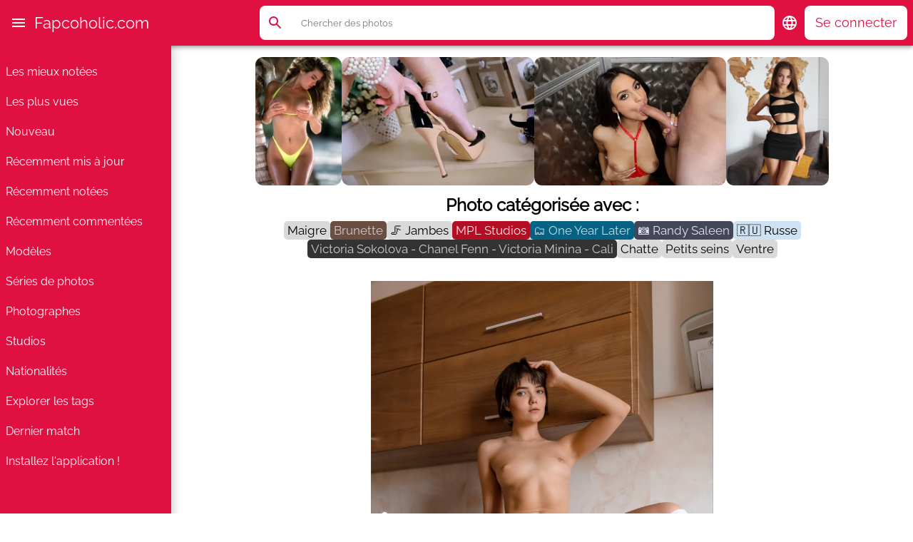

--- FILE ---
content_type: text/html; charset=UTF-8
request_url: https://fr.fapcoholic.com/photo/Skinny-Brunette-MPL-Studios-Victoria-Sokolova-Chanel-Fenn-Victoria-Minina-Cali-Legs-Pussy-Small-Tits-Tummy/TYuhPTTHITs-Ea16o01ZJw
body_size: 11091
content:
<!DOCTYPE html>
<html prefix="og: http://ogp.me/ns#" lang="fr">
<head>
    <meta charset="utf-8" />
    <meta http-equiv="x-ua-compatible" content="ie=edge">
    <title>Photo cat&eacute;goris&eacute;e avec&nbsp;: Skinny, Brunette, Legs, MPL Studios, One Year Later, Randy Saleen, Russian, Victoria Sokolova - Chanel Fenn - Victoria Minina - Cali, Pussy, Small Tits, Tummy - FAPcoholic.com</title>
    <meta name="description" content="Photo cat&eacute;goris&eacute;e avec&nbsp;: Skinny, Brunette, Legs, MPL Studios, One Year Later, Randy Saleen, Russian, Victoria Sokolova - Chanel Fenn - Victoria Minina - Cali, Pussy, Small Tits, Tummy"/>
    <meta name="viewport" content="width=device-width, initial-scale=1" />
    
    <link rel="manifest" href="/site.webmanifest?1">
    <link rel="search" type="application/opensearchdescription+xml" href="http://fapcoholic.com/osd.xml" title="Fapcoholic.com Rechercher">
    <link rel="apple-touch-icon" sizes="180x180" href="/apple-touch-icon.png">
    <link rel="icon" type="image/png" sizes="32x32" href="/favicon-32x32.png">
    <link rel="icon" type="image/png" sizes="16x16" href="/favicon-16x16.png">
    <link rel="mask-icon" href="/safari-pinned-tab.svg" color="#e01040">
    <link rel="preconnect" href="https://www.google-analytics.com" crossorigin>

        <!-- Global site tag (gtag.js) - Google Analytics -->
    <script async src="https://www.googletagmanager.com/gtag/js?id=UA-119329425-1"></script>
    <script>
        window.dataLayer = window.dataLayer || [];
        function gtag(){dataLayer.push(arguments);}
        gtag('js', new Date());

        gtag('config', 'UA-119329425-1');
    </script>
    
    <script type="application/ld+json">{"@context":"http:\/\/schema.org","@type":"WebPage","name":"Photo cat\u00e9goris\u00e9e avec\u00a0: Skinny, Brunette, Legs, MPL Studios, One Year Later, Randy Saleen, Russian, Victoria Sokolova - Chanel Fenn - Victoria Minina - Cali, Pussy, Small Tits, Tummy","url":"https:\/\/fapcoholic.com\/photo\/Skinny-Brunette-MPL-Studios-Victoria-Sokolova-Chanel-Fenn-Victoria-Minina-Cali-Legs-Pussy-Small-Tits-Tummy\/TYuhPTTHITs-Ea16o01ZJw","inLanguage":"en","workTranslation":[{"@type":"WebPage","url":"https:\/\/fr.fapcoholic.com\/photo\/Skinny-Brunette-MPL-Studios-Victoria-Sokolova-Chanel-Fenn-Victoria-Minina-Cali-Legs-Pussy-Small-Tits-Tummy\/TYuhPTTHITs-Ea16o01ZJw","inLanguage":"fr","name":"Photo cat\u00e9goris\u00e9e avec\u00a0: Skinny, Brunette, Legs, MPL Studios, One Year Later, Randy Saleen, Russian, Victoria Sokolova - Chanel Fenn - Victoria Minina - Cali, Pussy, Small Tits, Tummy"},{"@type":"WebPage","url":"https:\/\/ru.fapcoholic.com\/photo\/Skinny-Brunette-MPL-Studios-Victoria-Sokolova-Chanel-Fenn-Victoria-Minina-Cali-Legs-Pussy-Small-Tits-Tummy\/TYuhPTTHITs-Ea16o01ZJw","inLanguage":"ru","name":"Photo cat\u00e9goris\u00e9e avec\u00a0: Skinny, Brunette, Legs, MPL Studios, One Year Later, Randy Saleen, Russian, Victoria Sokolova - Chanel Fenn - Victoria Minina - Cali, Pussy, Small Tits, Tummy"},{"@type":"WebPage","url":"https:\/\/de.fapcoholic.com\/photo\/Skinny-Brunette-MPL-Studios-Victoria-Sokolova-Chanel-Fenn-Victoria-Minina-Cali-Legs-Pussy-Small-Tits-Tummy\/TYuhPTTHITs-Ea16o01ZJw","inLanguage":"de","name":"Photo cat\u00e9goris\u00e9e avec\u00a0: Skinny, Brunette, Legs, MPL Studios, One Year Later, Randy Saleen, Russian, Victoria Sokolova - Chanel Fenn - Victoria Minina - Cali, Pussy, Small Tits, Tummy"},{"@type":"WebPage","url":"https:\/\/es.fapcoholic.com\/photo\/Skinny-Brunette-MPL-Studios-Victoria-Sokolova-Chanel-Fenn-Victoria-Minina-Cali-Legs-Pussy-Small-Tits-Tummy\/TYuhPTTHITs-Ea16o01ZJw","inLanguage":"es","name":"Photo cat\u00e9goris\u00e9e avec\u00a0: Skinny, Brunette, Legs, MPL Studios, One Year Later, Randy Saleen, Russian, Victoria Sokolova - Chanel Fenn - Victoria Minina - Cali, Pussy, Small Tits, Tummy"}],"publisher":{"@id":"https:\/\/fapcoholic.com\/#organization"},"typicalAgeRange":"18-80","audience":{"@id":"https:\/\/fapcoholic.com\/#audience"},"thumbnailUrl":"https:\/\/fapcoholic.com\/u\/Skinny-Brunette-MPL-Studios-Victoria-Sokolova-Chanel-Fenn-Victoria-Minina-Cali-Legs-Pussy-Small-Tits-Tummy\/TYuhPTTHITs-Ea16o01ZJw.jpg","primaryImageOfPage":{"@type":"ImageObject","name":"Photo cat\u00e9goris\u00e9e avec\u00a0: Skinny, Brunette, Legs, MPL Studios, One Year Later, Randy Saleen, Russian, Victoria Sokolova - Chanel Fenn - Victoria Minina - Cali, Pussy, Small Tits, Tummy","url":"https:\/\/fapcoholic.com\/i\/Skinny-Brunette-MPL-Studios-Victoria-Sokolova-Chanel-Fenn-Victoria-Minina-Cali-Legs-Pussy-Small-Tits-Tummy\/TYuhPTTHITs-Ea16o01ZJw.jpg","width":2671,"height":4000,"thumbnail":{"@type":"ImageObject","url":"https:\/\/fapcoholic.com\/u\/Skinny-Brunette-MPL-Studios-Victoria-Sokolova-Chanel-Fenn-Victoria-Minina-Cali-Legs-Pussy-Small-Tits-Tummy\/TYuhPTTHITs-Ea16o01ZJw.jpg","width":267,"height":400},"aggregateRating":{"@type":"AggregateRating","ratingValue":5,"reviewCount":2}},"keywords":"Skinny, Brunette, Legs, MPL Studios, One Year Later, Randy Saleen, Russian, Victoria Sokolova - Chanel Fenn - Victoria Minina - Cali, Pussy, Small Tits, Tummy"}</script>
    <meta name="msapplication-TileColor" content="#e01040">
    <meta name="theme-color" content="#ffffff">

    <meta name="rating" content="adult" />
    <meta name="rating" content="RTA-5042-1996-1400-1577-RTA" />
    <meta name="yandex-verification" content="af50f4a699b9750e" />

    <meta property="og:title" content="Photo cat&eacute;goris&eacute;e avec&nbsp;: Skinny, Brunette, Legs, MPL Studios, One Year Later, Randy Saleen, Russian, Victoria Sokolova - Chanel Fenn - Victoria Minina - Cali, Pussy, Small Tits, Tummy - FAPcoholic.com" />
            <meta name="twitter:image" content="https://fapcoholic.com/i/Skinny-Brunette-MPL-Studios-Victoria-Sokolova-Chanel-Fenn-Victoria-Minina-Cali-Legs-Pussy-Small-Tits-Tummy/TYuhPTTHITs-Ea16o01ZJw.jpg"  />
            <meta name="twitter:card" content="summary_large_image"  />
            <meta name="twitter:site" content="@FapcoholicCom"  />
            <meta name="twitter:creator" content="@FapcoholicCom"  />
            <meta property="og:type" content="article"  />
            <meta property="og:url" content="https://fr.fapcoholic.com/photo/Skinny-Brunette-MPL-Studios-Victoria-Sokolova-Chanel-Fenn-Victoria-Minina-Cali-Legs-Pussy-Small-Tits-Tummy/TYuhPTTHITs-Ea16o01ZJw"  />
            <meta property="og:image" content="https://fapcoholic.com/i/Skinny-Brunette-MPL-Studios-Victoria-Sokolova-Chanel-Fenn-Victoria-Minina-Cali-Legs-Pussy-Small-Tits-Tummy/TYuhPTTHITs-Ea16o01ZJw.jpg"  />
            <meta property="og:image:type" content="image/jpeg"  />
            <meta property="og:image:width" content="2671"  />
            <meta property="og:image:height" content="4000"  />
    
        <link rel="canonical" href="https://fr.fapcoholic.com/photo/Skinny-Brunette-MPL-Studios-Victoria-Sokolova-Chanel-Fenn-Victoria-Minina-Cali-Legs-Pussy-Small-Tits-Tummy/TYuhPTTHITs-Ea16o01ZJw">
        <link rel="alternate" href="https://fapcoholic.com/photo/Skinny-Brunette-MPL-Studios-Victoria-Sokolova-Chanel-Fenn-Victoria-Minina-Cali-Legs-Pussy-Small-Tits-Tummy/TYuhPTTHITs-Ea16o01ZJw" hreflang="x-default" />
    <link rel="alternate" href="https://fr.fapcoholic.com/photo/Skinny-Brunette-MPL-Studios-Victoria-Sokolova-Chanel-Fenn-Victoria-Minina-Cali-Legs-Pussy-Small-Tits-Tummy/TYuhPTTHITs-Ea16o01ZJw" hreflang="fr" />
    <link rel="alternate" href="https://ru.fapcoholic.com/photo/Skinny-Brunette-MPL-Studios-Victoria-Sokolova-Chanel-Fenn-Victoria-Minina-Cali-Legs-Pussy-Small-Tits-Tummy/TYuhPTTHITs-Ea16o01ZJw" hreflang="ru" />
    <link rel="alternate" href="https://de.fapcoholic.com/photo/Skinny-Brunette-MPL-Studios-Victoria-Sokolova-Chanel-Fenn-Victoria-Minina-Cali-Legs-Pussy-Small-Tits-Tummy/TYuhPTTHITs-Ea16o01ZJw" hreflang="de" />
    <link rel="alternate" href="https://es.fapcoholic.com/photo/Skinny-Brunette-MPL-Studios-Victoria-Sokolova-Chanel-Fenn-Victoria-Minina-Cali-Legs-Pussy-Small-Tits-Tummy/TYuhPTTHITs-Ea16o01ZJw" hreflang="es" />
    
    <link type="text/css" rel="stylesheet" media="all" href="/c/site.css?82" />
        <script src="/j/site.js?33"></script>
</head>

<body id="photo" class="user-anonymous">
            <header>
        <nav>
            <div class="home">
                <a href="/">Fapcoholic.com</a>
            </div>
            <ul role="menu">
                <li role="menuitem"><a href="/top-rated">Les mieux notées</a></li><li role="menuitem"><a href="/most-viewed">Les plus vues</a></li><li role="menuitem"><a href="/recent">Nouveau</a></li><li role="menuitem"><a href="/recently-updated">Récemment mis à jour</a></li><li role="menuitem"><a href="/latest-rated">Récemment notées</a></li><li role="menuitem"><a href="/latest-commented">Récemment commentées</a></li><li role="menuitem"><a href="/models">Modèles</a></li><li role="menuitem"><a href="/sets">Séries de photos</a></li><li role="menuitem"><a href="/photographers">Photographes</a></li><li role="menuitem"><a href="/studios">Studios</a></li><li role="menuitem"><a href="/nationalities">Nationalités</a></li><li role="menuitem"><a href="/tags">Explorer les tags</a></li><li role="menuitem"><a href="/match/latest">Dernier match</a></li>                <li><a href="#" id="install">Installez l'application !</a></li>
                            </ul>
                    </nav>
        <div>
            <div id="homeburger">
                <!-- FIXME: handle aria-expanded and label -->
                <!-- FIXME: translate -->
                <div id="hamburger" aria-expanded="false" aria-label="Main menu" role="button">
                    <svg focusable="false" viewBox="0 0 24 24" fill="currentColor"><path d="M3 18h18v-2H3v2zm0-5h18v-2H3v2zm0-7v2h18V6H3z"/></svg>
                </div>
                                <div class="home">
                    <a href="/">Fapcoholic.com</a>
                </div>
                            </div>
            <div id="search">
                <div>
                    <form action="/search" role="search" method="get">
                        <button id="search__close" aria-label="Fermer la recherche" type="button">
                            <svg focusable="false" height="24" viewBox="0 0 24 24" width="24" xmlns="http://www.w3.org/2000/svg" fill="currentColor">
                                <path d="M20 11H7.83l5.59-5.59L12 4l-8 8 8 8 1.41-1.41L7.83 13H20v-2z"/>
                            </svg>
                        </button>
                        <button id="search__confirm" aria-label="Rechercher" role="button">
                            <svg focusable="false" height="24" viewBox="0 0 24 24" width="24" xmlns="http://www.w3.org/2000/svg" fill="currentColor">
                                <path d="M20.49,19l-5.73-5.73C15.53,12.2,16,10.91,16,9.5C16,5.91,13.09,3,9.5,3S3,5.91,3,9.5C3,13.09,5.91,16,9.5,16 c1.41,0,2.7-0.47,3.77-1.24L19,20.49L20.49,19z M5,9.5C5,7.01,7.01,5,9.5,5S14,7.01,14,9.5S11.99,14,9.5,14S5,11.99,5,9.5z"/>
                            </svg>
                        </button>
                        <div id="search__input">
                            <div>
                                <input name="q" type="text" aria-label="Rechercher" placeholder="Chercher des photos" >
                            </div>
                        </div>
                        <button id="search__opener" aria-label="Rechercher" role="button" type="button">
                            <svg focusable="false" height="24" viewBox="0 0 24 24" width="24" xmlns="http://www.w3.org/2000/svg" fill="currentColor">
                                <path d="M20.49,19l-5.73-5.73C15.53,12.2,16,10.91,16,9.5C16,5.91,13.09,3,9.5,3S3,5.91,3,9.5C3,13.09,5.91,16,9.5,16 c1.41,0,2.7-0.47,3.77-1.24L19,20.49L20.49,19z M5,9.5C5,7.01,7.01,5,9.5,5S14,7.01,14,9.5S11.99,14,9.5,14S5,11.99,5,9.5z"/>
                            </svg>
                        </button>
                    </form>
                </div>
            </div>
            <div id="languages">
                <button role="button" type="button" aria-label="Changer de langue">
                    <svg focusable="false" height="24" viewBox="0 0 30 30" width="24" xmlns="http://www.w3.org/2000/svg" fill="currentColor">
                        <path fill-rule="evenodd" clip-rule="evenodd" d="M2.5 15C2.5 8.1 8.0875 2.5 14.9875 2.5C21.9 2.5 27.5 8.1 27.5 15C27.5 21.9 21.9 27.5 14.9875 27.5C8.0875 27.5 2.5 21.9 2.5 15ZM19.9625 10H23.65C22.45 7.9375 20.5375 6.3375 18.2375 5.55C18.9875 6.9375 19.5625 8.4375 19.9625 10ZM15 5.05C16.0375 6.55 16.85 8.2125 17.3875 10H12.6125C13.15 8.2125 13.9625 6.55 15 5.05ZM5 15C5 15.8625 5.125 16.7 5.325 17.5H9.55C9.45 16.675 9.375 15.85 9.375 15C9.375 14.15 9.45 13.325 9.55 12.5H5.325C5.125 13.3 5 14.1375 5 15ZM6.35 20H10.0375C10.4375 21.5625 11.0125 23.0625 11.7625 24.45C9.4625 23.6625 7.55 22.075 6.35 20ZM6.35 10H10.0375C10.4375 8.4375 11.0125 6.9375 11.7625 5.55C9.4625 6.3375 7.55 7.925 6.35 10ZM15 24.95C13.9625 23.45 13.15 21.7875 12.6125 20H17.3875C16.85 21.7875 16.0375 23.45 15 24.95ZM11.875 15C11.875 15.85 11.9625 16.675 12.075 17.5H17.925C18.0375 16.675 18.125 15.85 18.125 15C18.125 14.15 18.0375 13.3125 17.925 12.5H12.075C11.9625 13.3125 11.875 14.15 11.875 15ZM18.2375 24.45C18.9875 23.0625 19.5625 21.5625 19.9625 20H23.65C22.45 22.0625 20.5375 23.6625 18.2375 24.45ZM20.625 15C20.625 15.85 20.55 16.675 20.45 17.5H24.675C24.875 16.7 25 15.8625 25 15C25 14.1375 24.875 13.3 24.675 12.5H20.45C20.55 13.325 20.625 14.15 20.625 15Z"/>
                    </svg>
                </button>
                <div>
                    <ul>                            <li ><a href="https://fapcoholic.com/photo/Skinny-Brunette-MPL-Studios-Victoria-Sokolova-Chanel-Fenn-Victoria-Minina-Cali-Legs-Pussy-Small-Tits-Tummy/TYuhPTTHITs-Ea16o01ZJw" hreflang="en">English</a></li>
                                                    <li ><a href="https://ru.fapcoholic.com/photo/Skinny-Brunette-MPL-Studios-Victoria-Sokolova-Chanel-Fenn-Victoria-Minina-Cali-Legs-Pussy-Small-Tits-Tummy/TYuhPTTHITs-Ea16o01ZJw" hreflang="ru">Русский</a></li>
                                                    <li class="selected"><a href="https://fr.fapcoholic.com/photo/Skinny-Brunette-MPL-Studios-Victoria-Sokolova-Chanel-Fenn-Victoria-Minina-Cali-Legs-Pussy-Small-Tits-Tummy/TYuhPTTHITs-Ea16o01ZJw" hreflang="fr">Français</a></li>
                                                    <li ><a href="https://de.fapcoholic.com/photo/Skinny-Brunette-MPL-Studios-Victoria-Sokolova-Chanel-Fenn-Victoria-Minina-Cali-Legs-Pussy-Small-Tits-Tummy/TYuhPTTHITs-Ea16o01ZJw" hreflang="de">Deutsche</a></li>
                                                    <li ><a href="https://es.fapcoholic.com/photo/Skinny-Brunette-MPL-Studios-Victoria-Sokolova-Chanel-Fenn-Victoria-Minina-Cali-Legs-Pussy-Small-Tits-Tummy/TYuhPTTHITs-Ea16o01ZJw" hreflang="es">Español</a></li>
                                            </ul>
                </div>
            </div>
            <div id="profile">
                <button role="button" type="button">
                                    Se connecter                                </button>
                <div>
                    <ul>
                                                                    <li><a id="loginShow">Connexion</a></li>
                        <li><a id="registerShow">S'enregistrer</a></li>
                        <li><a href="/why-register">Pourquoi s'enregistrer ?</a></li>
                                        </ul>
                </div>
            </div>
        </div>
    </header>
    <div id="connect">
            <div>
                <div id="login">
                    <ul>
                        <li>
                            <a class="login" href="#login" role="tab" aria-selected="true">Connexion</a>
                        </li>
                        <li>
                            <a class="register" href="#register" role="tab" aria-selected="false">S'enregistrer</a>
                        </li>
                    </ul>
                                        <form method="post" action="/login">
                        <label for="login-email">Adresse e-mail</label>
                        <input type="email" id="login-email" name="email" autocomplete="email" placeholder="Your e-mail address" />
                        <label for="login-password">Mot de passe</label>
                        <input type="password" id="login-password" name="password" autocomplete="current-password" placeholder="Votre mot de passe" />
                        <button type="submit">Connexion</button>
                    </form>
                </div>
                <div id="register">
                    <ul>
                        <li>
                            <a class="login" href="#login" role="tab" aria-selected="false">Connexion</a>
                        </li>
                        <li>
                            <a class="register" href="#register" role="tab" aria-selected="true">S'enregistrer</a>
                        </li>
                    </ul>
                    <form method="post" action="/register">
                        <label for="register-email">Adresse e-mail</label>
                        <input type="email" id="register-email" name="email" placeholder="Votre adresse e-mail" />
                        <label for="register-password">Mot de passe</label>
                        <input type="password" id="register-password" name="password" placeholder="Votre mot de passe" />
                        <button type="submit">S'enregistrer</button>
                    </form>
                </div>
                <div class="close">
                    <button type="button">Fermer</button>
                </div>
            </div>
        </div>
            <div id="content">
    <nav class="random">
    <a href="/photo/Skinny-Brunette-Busty-Domai-Eyes-Nature-Valentina-Boobs-Cute-Shy-Tummy/-YqzwrdDbrGYu-obOBi3XA">
                <figure>
                    <picture>
                        <source srcset="/u/Skinny-Brunette-Busty-Domai-Eyes-Nature-Valentina-Boobs-Cute-Shy-Tummy/-YqzwrdDbrGYu-obOBi3XA.webp" type="image/webp"/>
                        <source srcset="/u/Skinny-Brunette-Busty-Domai-Eyes-Nature-Valentina-Boobs-Cute-Shy-Tummy/-YqzwrdDbrGYu-obOBi3XA.jpg" type="image/jpeg"/>
                        <img alt="Photo cat&eacute;goris&eacute;e avec&nbsp;: Skinny, Brunette, Busty, Domai, Eyes, Nature, Valentina, Boobs, Cute, Shy, Tummy" src="/u/Skinny-Brunette-Busty-Domai-Eyes-Nature-Valentina-Boobs-Cute-Shy-Tummy/-YqzwrdDbrGYu-obOBi3XA.jpg" loading="lazy" fetchpriority="low"
                            width="264"
                            height="400"
                        />
                    </picture>
                    <figcaption>
                        <span>Maigre</span><span>Brunette</span><span>Plantureuse</span><span>Domai</span><span>Yeux</span><span>Nature</span><span>Valentina</span><span>Seins</span><span>Mignonne</span><span>Timide</span><span>Ventre</span>                        <span class="dimension">1187 × 1800</span>
                    </figcaption>
                </figure>
            </a><a href="/photo/Skinny-Andrea-C-Blonde-MET-Art-Tantra-Cute-Mirror-Shy-Small-Tits-Tummy-Ukrainian/GH-ONZwDiTp5QHYGy5OK_A">
                <figure>
                    <picture>
                        <source srcset="/u/Skinny-Andrea-C-Blonde-MET-Art-Tantra-Cute-Mirror-Shy-Small-Tits-Tummy-Ukrainian/GH-ONZwDiTp5QHYGy5OK_A.webp" type="image/webp"/>
                        <source srcset="/u/Skinny-Andrea-C-Blonde-MET-Art-Tantra-Cute-Mirror-Shy-Small-Tits-Tummy-Ukrainian/GH-ONZwDiTp5QHYGy5OK_A.jpg" type="image/jpeg"/>
                        <img alt="Photo cat&eacute;goris&eacute;e avec&nbsp;: Skinny, Alexander Voronin, Andrea C, Blonde, MET Art, Mirror, Tantra, Ukrainian, Cute, Shy, Small Tits, Tummy" src="/u/Skinny-Andrea-C-Blonde-MET-Art-Tantra-Cute-Mirror-Shy-Small-Tits-Tummy-Ukrainian/GH-ONZwDiTp5QHYGy5OK_A.jpg" loading="lazy" fetchpriority="low"
                            width="300"
                            height="400"
                        />
                    </picture>
                    <figcaption>
                        <span>Maigre</span><span>Alexander Voronin</span><span>Andrea C</span><span>Blonde</span><span>MET Art</span><span>Mirror</span><span>Tantra</span><span>Ukrainienne</span><span>Mignonne</span><span>Timide</span><span>Petits seins</span><span>Ventre</span>                        <span class="dimension">960 × 1280</span>
                    </figcaption>
                </figure>
            </a><a href="/photo/Skinny-Brunette-Femjoy-Beach-Feet-Legs-Small-Tits/HL0EUOzp_j6bUmYOJVMRBA">
                <figure>
                    <picture>
                        <source srcset="/u/Skinny-Brunette-Femjoy-Beach-Feet-Legs-Small-Tits/HL0EUOzp_j6bUmYOJVMRBA.webp" type="image/webp"/>
                        <source srcset="/u/Skinny-Brunette-Femjoy-Beach-Feet-Legs-Small-Tits/HL0EUOzp_j6bUmYOJVMRBA.jpg" type="image/jpeg"/>
                        <img alt="Photo cat&eacute;goris&eacute;e avec&nbsp;: Skinny, Beach, Brunette, Feet, Femjoy, Legs, Small Tits" src="/u/Skinny-Brunette-Femjoy-Beach-Feet-Legs-Small-Tits/HL0EUOzp_j6bUmYOJVMRBA.jpg" loading="lazy" fetchpriority="low"
                            width="400"
                            height="267"
                        />
                    </picture>
                    <figcaption>
                        <span>Maigre</span><span>Plage</span><span>Brunette</span><span>Pieds</span><span>Femjoy</span><span>Jambes</span><span>Petits seins</span>                        <span class="dimension">2560 × 1707</span>
                    </figcaption>
                </figure>
            </a><a href="/photo/Allie-Nicole-Blonde-Anus-Ass-Butt-Pussy/JhoOYDJ9LKEanHKSKffvEQ">
                <figure>
                    <picture>
                        <source srcset="/u/Allie-Nicole-Blonde-Anus-Ass-Butt-Pussy/JhoOYDJ9LKEanHKSKffvEQ.webp" type="image/webp"/>
                        <source srcset="/u/Allie-Nicole-Blonde-Anus-Ass-Butt-Pussy/JhoOYDJ9LKEanHKSKffvEQ.jpg" type="image/jpeg"/>
                        <img alt="Photo cat&eacute;goris&eacute;e avec&nbsp;: Allie Nicole, American, Blonde, Anus, Ass - Butt, Pussy" src="/u/Allie-Nicole-Blonde-Anus-Ass-Butt-Pussy/JhoOYDJ9LKEanHKSKffvEQ.jpg" loading="lazy" fetchpriority="low"
                            width="267"
                            height="400"
                        />
                    </picture>
                    <figcaption>
                        <span>Allie Nicole</span><span>Am&eacute;ricaine</span><span>Blonde</span><span>Anus</span><span>Cul - Fesses</span><span>Chatte</span>                        <span class="dimension">2000 × 3000</span>
                    </figcaption>
                </figure>
            </a><a href="/photo/Blonde-Busty-Boobs/PpDefY9fxJIr2w5wMQGU1g">
                <figure>
                    <picture>
                        <source srcset="/u/Blonde-Busty-Boobs/PpDefY9fxJIr2w5wMQGU1g.webp" type="image/webp"/>
                        <source srcset="/u/Blonde-Busty-Boobs/PpDefY9fxJIr2w5wMQGU1g.jpg" type="image/jpeg"/>
                        <img alt="Photo cat&eacute;goris&eacute;e avec&nbsp;: Blonde, Busty, Boobs" src="/u/Blonde-Busty-Boobs/PpDefY9fxJIr2w5wMQGU1g.jpg" loading="lazy" fetchpriority="low"
                            width="266"
                            height="400"
                        />
                    </picture>
                    <figcaption>
                        <span>Blonde</span><span>Plantureuse</span><span>Seins</span>                        <span class="dimension">531 × 800</span>
                    </figcaption>
                </figure>
            </a><a href="/photo/Skinny-Blonde-Camille-Valesca-Eyes-Feet-Femjoy-Gymnasion-Jan-Svend-Legs-Russian-Sexy-Wallpaper-Boobs-Cute/_Lk_lFlh4FX6iIRDgPnGnw">
                <figure>
                    <picture>
                        <source srcset="/u/Skinny-Blonde-Camille-Valesca-Eyes-Feet-Femjoy-Gymnasion-Jan-Svend-Legs-Russian-Sexy-Wallpaper-Boobs-Cute/_Lk_lFlh4FX6iIRDgPnGnw.webp" type="image/webp"/>
                        <source srcset="/u/Skinny-Blonde-Camille-Valesca-Eyes-Feet-Femjoy-Gymnasion-Jan-Svend-Legs-Russian-Sexy-Wallpaper-Boobs-Cute/_Lk_lFlh4FX6iIRDgPnGnw.jpg" type="image/jpeg"/>
                        <img alt="Photo cat&eacute;goris&eacute;e avec&nbsp;: Skinny, Blonde, Camille - Valesca, Eyes, Feet, Femjoy, Gymnasion, Jan Svend, Legs, Russian, Sexy Wallpaper, Boobs, Cute" src="/u/Skinny-Blonde-Camille-Valesca-Eyes-Feet-Femjoy-Gymnasion-Jan-Svend-Legs-Russian-Sexy-Wallpaper-Boobs-Cute/_Lk_lFlh4FX6iIRDgPnGnw.jpg" loading="lazy" fetchpriority="low"
                            width="400"
                            height="268"
                        />
                    </picture>
                    <figcaption>
                        <span>Maigre</span><span>Blonde</span><span>Camille - Valesca</span><span>Yeux</span><span>Pieds</span><span>Femjoy</span><span>Gymnasion</span><span>Jan Svend</span><span>Jambes</span><span>Russe</span><span>Sexy Wallpaper</span><span>Seins</span><span>Mignonne</span>                        <span class="dimension">3500 × 2343</span>
                    </figcaption>
                </figure>
            </a><a href="/photo/Blowjob-Pussy/b1TocMpHEs8TPkJaZuvDQw">
                <figure>
                    <picture>
                        <source srcset="/u/Blowjob-Pussy/b1TocMpHEs8TPkJaZuvDQw.webp" type="image/webp"/>
                        <source srcset="/u/Blowjob-Pussy/b1TocMpHEs8TPkJaZuvDQw.jpg" type="image/jpeg"/>
                        <img alt="Photo cat&eacute;goris&eacute;e avec&nbsp;: Blowjob, Pussy" src="/u/Blowjob-Pussy/b1TocMpHEs8TPkJaZuvDQw.jpg" loading="lazy" fetchpriority="low"
                            width="267"
                            height="400"
                        />
                    </picture>
                    <figcaption>
                        <span>Fellation - Pipe</span><span>Chatte</span>                        <span class="dimension">800 × 1200</span>
                    </figcaption>
                </figure>
            </a><a href="/photo/Skinny-Arkisi-Brunette-Busty-Eyes-MET-Art-Presenting-Mila-Azul-Ukrainian-Boobs-Cute-Face-Lingerie/oLdthFSH0z8NvxSZC5hPhA">
                <figure>
                    <picture>
                        <source srcset="/u/Skinny-Arkisi-Brunette-Busty-Eyes-MET-Art-Presenting-Mila-Azul-Ukrainian-Boobs-Cute-Face-Lingerie/oLdthFSH0z8NvxSZC5hPhA.webp" type="image/webp"/>
                        <source srcset="/u/Skinny-Arkisi-Brunette-Busty-Eyes-MET-Art-Presenting-Mila-Azul-Ukrainian-Boobs-Cute-Face-Lingerie/oLdthFSH0z8NvxSZC5hPhA.jpg" type="image/jpeg"/>
                        <img alt="Photo cat&eacute;goris&eacute;e avec&nbsp;: Skinny, Arkisi, Brunette, Busty, Eyes, MET Art, Presenting Mila Azul, Ukrainian, Boobs, Cute, Face, Lingerie" src="/u/Skinny-Arkisi-Brunette-Busty-Eyes-MET-Art-Presenting-Mila-Azul-Ukrainian-Boobs-Cute-Face-Lingerie/oLdthFSH0z8NvxSZC5hPhA.jpg" loading="lazy" fetchpriority="low"
                            width="267"
                            height="400"
                        />
                    </picture>
                    <figcaption>
                        <span>Maigre</span><span>Arkisi</span><span>Brunette</span><span>Plantureuse</span><span>Yeux</span><span>MET Art</span><span>Presenting Mila Azul</span><span>Ukrainienne</span><span>Seins</span><span>Mignonne</span><span>Visage</span><span>Lingerie</span>                        <span class="dimension">1365 × 2048</span>
                    </figcaption>
                </figure>
            </a></nav>
<main>
            <h1>Photo catégorisée avec :            <span id="tags">
                                                        <span><a href="/tag/Skinny"><span>Maigre</span></a>
                                        </span>
                                                        <span class="brunette"><a href="/tag/Brunette"><span>Brunette</span></a>
                                        </span>
                                                        <span class="legs"><a href="/tag/Legs"><span>Jambes</span></a>
                                        </span>
                                                        <span class="vendor"><a href="/studio/MPL-Studios"><span>MPL Studios</span></a>
                                        </span>
                                                        <span class="set"><a href="/set/One-Year-Later"><span>One Year Later</span></a>
                                        </span>
                                                        <span class="photograph"><a href="/photographer/Randy-Saleen"><span>Randy Saleen</span></a>
                                        </span>
                                                        <span class="nationality-ru"><a href="/nationality/Russian"><span>Russe</span></a>
                                        </span>
                                                        <span class="model"><a href="/model/Victoria-Sokolova-Chanel-Fenn-Victoria-Minina-Cali"><span>Victoria Sokolova - Chanel Fenn - Victoria Minina - Cali</span></a>
                                        </span>
                                                        <span><a href="/tag/Pussy"><span>Chatte</span></a>
                                        </span>
                                                        <span><a href="/tag/Small-Tits"><span>Petits seins</span></a>
                                        </span>
                                                        <span><a href="/tag/Tummy"><span>Ventre</span></a>
                                        </span>
                            </span>
        </h1>
        <a href="https://fapcoholic.com/i/Skinny-Brunette-MPL-Studios-Victoria-Sokolova-Chanel-Fenn-Victoria-Minina-Cali-Legs-Pussy-Small-Tits-Tummy/TYuhPTTHITs-Ea16o01ZJw.jpg"><picture>
        <source
            type="image/webp"
            sizes="(max-width: 2671px) 100vw, 2671px"
            srcset="
            /i/400/Skinny-Brunette-MPL-Studios-Victoria-Sokolova-Chanel-Fenn-Victoria-Minina-Cali-Legs-Pussy-Small-Tits-Tummy/TYuhPTTHITs-Ea16o01ZJw.webp 400w,/i/800/Skinny-Brunette-MPL-Studios-Victoria-Sokolova-Chanel-Fenn-Victoria-Minina-Cali-Legs-Pussy-Small-Tits-Tummy/TYuhPTTHITs-Ea16o01ZJw.webp 800w,/i/1200/Skinny-Brunette-MPL-Studios-Victoria-Sokolova-Chanel-Fenn-Victoria-Minina-Cali-Legs-Pussy-Small-Tits-Tummy/TYuhPTTHITs-Ea16o01ZJw.webp 1200w,/i/1600/Skinny-Brunette-MPL-Studios-Victoria-Sokolova-Chanel-Fenn-Victoria-Minina-Cali-Legs-Pussy-Small-Tits-Tummy/TYuhPTTHITs-Ea16o01ZJw.webp 1600w,/i/2000/Skinny-Brunette-MPL-Studios-Victoria-Sokolova-Chanel-Fenn-Victoria-Minina-Cali-Legs-Pussy-Small-Tits-Tummy/TYuhPTTHITs-Ea16o01ZJw.webp 2000w,            /i/Skinny-Brunette-MPL-Studios-Victoria-Sokolova-Chanel-Fenn-Victoria-Minina-Cali-Legs-Pussy-Small-Tits-Tummy/TYuhPTTHITs-Ea16o01ZJw.webp 2671w
            "/>
        <img fetchpriority="high" height="4000" width="2671" alt="Photo cat&eacute;goris&eacute;e avec&nbsp;: Skinny, Brunette, Legs, MPL Studios, One Year Later, Randy Saleen, Russian, Victoria Sokolova - Chanel Fenn - Victoria Minina - Cali, Pussy, Small Tits, Tummy"
            sizes="(max-width: 2671px) 100vw, 2671px"
            srcset="
            /i/400/Skinny-Brunette-MPL-Studios-Victoria-Sokolova-Chanel-Fenn-Victoria-Minina-Cali-Legs-Pussy-Small-Tits-Tummy/TYuhPTTHITs-Ea16o01ZJw.jpg 400w,/i/800/Skinny-Brunette-MPL-Studios-Victoria-Sokolova-Chanel-Fenn-Victoria-Minina-Cali-Legs-Pussy-Small-Tits-Tummy/TYuhPTTHITs-Ea16o01ZJw.jpg 800w,/i/1200/Skinny-Brunette-MPL-Studios-Victoria-Sokolova-Chanel-Fenn-Victoria-Minina-Cali-Legs-Pussy-Small-Tits-Tummy/TYuhPTTHITs-Ea16o01ZJw.jpg 1200w,/i/1600/Skinny-Brunette-MPL-Studios-Victoria-Sokolova-Chanel-Fenn-Victoria-Minina-Cali-Legs-Pussy-Small-Tits-Tummy/TYuhPTTHITs-Ea16o01ZJw.jpg 1600w,/i/2000/Skinny-Brunette-MPL-Studios-Victoria-Sokolova-Chanel-Fenn-Victoria-Minina-Cali-Legs-Pussy-Small-Tits-Tummy/TYuhPTTHITs-Ea16o01ZJw.jpg 2000w,            /i/Skinny-Brunette-MPL-Studios-Victoria-Sokolova-Chanel-Fenn-Victoria-Minina-Cali-Legs-Pussy-Small-Tits-Tummy/TYuhPTTHITs-Ea16o01ZJw.jpg 2671w
            "
            src="/i/Skinny-Brunette-MPL-Studios-Victoria-Sokolova-Chanel-Fenn-Victoria-Minina-Cali-Legs-Pussy-Small-Tits-Tummy/TYuhPTTHITs-Ea16o01ZJw.jpg"/>
        </picture></a>
    <section class="properties">
        <h2>Propriétés</h2>
        <table>
            <tr>
                <th>Dimension :</th>
                <td>
                    2671 × 4000                </td>
            </tr>
                        <tr>
                <th>Formats :</th>
                <td>
                    <ul>
                        <li><a href="/i/Skinny-Brunette-MPL-Studios-Victoria-Sokolova-Chanel-Fenn-Victoria-Minina-Cali-Legs-Pussy-Small-Tits-Tummy/TYuhPTTHITs-Ea16o01ZJw.jpg">JPG</a></li><li><a href="/i/Skinny-Brunette-MPL-Studios-Victoria-Sokolova-Chanel-Fenn-Victoria-Minina-Cali-Legs-Pussy-Small-Tits-Tummy/TYuhPTTHITs-Ea16o01ZJw.webp">WebP</a></li>
                    </ul>
                </td>
            </tr>
            <tr>
                <th>Rechercher les photos originales/similaires :</th>
                <td>
                    <ul>
                                                <li><a target="_blank" rel="noopener" href="https://tineye.com/search?url=https%3A%2F%2Ffr.fapcoholic.com%2Fi%2FSkinny-Brunette-MPL-Studios-Victoria-Sokolova-Chanel-Fenn-Victoria-Minina-Cali-Legs-Pussy-Small-Tits-Tummy%2FTYuhPTTHITs-Ea16o01ZJw.jpg">avec TinEye</a></li>
                        <li><a target="_blank" rel="noopener" href="https://yandex.com/images/search?rpt=imageview&url=https%3A%2F%2Ffr.fapcoholic.com%2Fi%2FSkinny-Brunette-MPL-Studios-Victoria-Sokolova-Chanel-Fenn-Victoria-Minina-Cali-Legs-Pussy-Small-Tits-Tummy%2FTYuhPTTHITs-Ea16o01ZJw.jpg">avec Yandex Images</a></li>
                    </ul>
                </td>
            </tr>
            <tr class="rating">
                <th>Note :</th>
                <td>
                                        <div>100%, based on 2 visitors.</div>
                                            <fieldset>
                            <input type="radio" id="star5" name="rating" value="10"  />
                            <label class = "full" for="star5" title="Awesome - 5 stars"></label>
                            <input type="radio" id="star4half" name="rating" value="9"  />
                            <label class="half" for="star4half" title="Pretty good - 4.5 stars"></label>
                            <input type="radio" id="star4" name="rating" value="8"  />
                            <label class = "full" for="star4" title="Pretty good - 4 stars"></label>
                            <input type="radio" id="star3half" name="rating" value="7"  />
                            <label class="half" for="star3half" title="Meh - 3.5 stars"></label>
                            <input type="radio" id="star3" name="rating" value="6"  />
                            <label class = "full" for="star3" title="Meh - 3 stars"></label>
                            <input type="radio" id="star2half" name="rating" value="5"  />
                            <label class="half" for="star2half" title="Kinda bad - 2.5 stars"></label>
                            <input type="radio" id="star2" name="rating" value="4"  />
                            <label class = "full" for="star2" title="Kinda bad - 2 stars"></label>
                            <input type="radio" id="star1half" name="rating" value="3"  />
                            <label class="half" for="star1half" title="Meh - 1.5 stars"></label>
                            <input type="radio" id="star1" name="rating" value="2"  />
                            <label class = "full" for="star1" title="Sucks big time - 1 star"></label>
                            <input type="radio" id="starhalf" name="rating" value="1"  />
                            <label class="half" for="starhalf" title="Sucks big time - 0.5 stars"></label>
                        </fieldset>
                </td>
            </tr>
                        <tr class="views">
                <th># Vues :</th>
                <td>2263</td>
            </tr>
                                        <tr>
                    <th>Références :</th>
                    <td>
                        <ul>
                            <li><a target="_blank" rel="noopener" href="https://www.mplstudios.com/">MPL Studios</a></li><li><a target="_blank" rel="noopener" href="https://www.mplstudios.com/update/5876-One_Year_Later/">One Year Later</a></li>                        </ul>
                    </td>
                </tr>
            
        </table>
    </section>

                                                                                                    
    
    <section class="comments">
        <h2>Commentaires</h2>
                <form id="newComment">
            <textarea placeholder="Postez votre commentaire ! (en Anglais svp !)" rows="4"></textarea>
            <button>Envoyez</button>
        </form>
    </section>

<aside class="sets">
    <h2>Plus d'inspiration</h2>
    <nav>
        <a href="/photo/Skinny-Brunette-MPL-Studios-Victoria-Sokolova-Chanel-Fenn-Victoria-Minina-Cali-Ass-Butt-Cute-Eyes-Legs-Pussy-Russian-Small-Tits-Smiling/26YuUX0-nqbrGDJZ-avLFQ">
                <figure>
                    <picture>
                        <source srcset="/u/Skinny-Brunette-MPL-Studios-Victoria-Sokolova-Chanel-Fenn-Victoria-Minina-Cali-Ass-Butt-Cute-Eyes-Legs-Pussy-Russian-Small-Tits-Smiling/26YuUX0-nqbrGDJZ-avLFQ.webp" type="image/webp"/>
                        <source srcset="/u/Skinny-Brunette-MPL-Studios-Victoria-Sokolova-Chanel-Fenn-Victoria-Minina-Cali-Ass-Butt-Cute-Eyes-Legs-Pussy-Russian-Small-Tits-Smiling/26YuUX0-nqbrGDJZ-avLFQ.jpg" type="image/jpeg"/>
                        <img alt="Photo cat&eacute;goris&eacute;e avec&nbsp;: Skinny, Brunette, Eyes, Legs, MPL Studios, One Year Later, Randy Saleen, Russian, Smiling, Victoria Sokolova - Chanel Fenn - Victoria Minina - Cali, Ass - Butt, Cute, Pussy, Small Tits" src="/u/Skinny-Brunette-MPL-Studios-Victoria-Sokolova-Chanel-Fenn-Victoria-Minina-Cali-Ass-Butt-Cute-Eyes-Legs-Pussy-Russian-Small-Tits-Smiling/26YuUX0-nqbrGDJZ-avLFQ.jpg" loading="lazy" fetchpriority="low"
                            width="267"
                            height="400"
                        />
                    </picture>
                    <figcaption>
                        <span>Maigre</span><span>Brunette</span><span>Yeux</span><span>Jambes</span><span>MPL Studios</span><span>One Year Later</span><span>Randy Saleen</span><span>Russe</span><span>Sourire</span><span>Victoria Sokolova - Chanel Fenn - Victoria Minina - Cali</span><span>Cul - Fesses</span><span>Mignonne</span><span>Chatte</span><span>Petits seins</span>                        <span class="dimension">2671 × 4000</span>
                    </figcaption>
                </figure>
            </a><a href="/photo/Skinny-Brunette-MPL-Studios-Victoria-Sokolova-Chanel-Fenn-Victoria-Minina-Cali-Cute-Flat-chested-Pussy-Russian-Small-Tits-Tummy/2E4WEzdmPObp5WM6GAgFVA">
                <figure>
                    <picture>
                        <source srcset="/u/Skinny-Brunette-MPL-Studios-Victoria-Sokolova-Chanel-Fenn-Victoria-Minina-Cali-Cute-Flat-chested-Pussy-Russian-Small-Tits-Tummy/2E4WEzdmPObp5WM6GAgFVA.webp" type="image/webp"/>
                        <source srcset="/u/Skinny-Brunette-MPL-Studios-Victoria-Sokolova-Chanel-Fenn-Victoria-Minina-Cali-Cute-Flat-chested-Pussy-Russian-Small-Tits-Tummy/2E4WEzdmPObp5WM6GAgFVA.jpg" type="image/jpeg"/>
                        <img alt="Photo cat&eacute;goris&eacute;e avec&nbsp;: Skinny, Brunette, MPL Studios, One Year Later, Randy Saleen, Russian, Victoria Sokolova - Chanel Fenn - Victoria Minina - Cali, Cute, Flat chested, Pussy, Small Tits, Tummy" src="/u/Skinny-Brunette-MPL-Studios-Victoria-Sokolova-Chanel-Fenn-Victoria-Minina-Cali-Cute-Flat-chested-Pussy-Russian-Small-Tits-Tummy/2E4WEzdmPObp5WM6GAgFVA.jpg" loading="lazy" fetchpriority="low"
                            width="267"
                            height="400"
                        />
                    </picture>
                    <figcaption>
                        <span>Maigre</span><span>Brunette</span><span>MPL Studios</span><span>One Year Later</span><span>Randy Saleen</span><span>Russe</span><span>Victoria Sokolova - Chanel Fenn - Victoria Minina - Cali</span><span>Mignonne</span><span>Plate</span><span>Chatte</span><span>Petits seins</span><span>Ventre</span>                        <span class="dimension">2671 × 4000</span>
                    </figcaption>
                </figure>
            </a><a href="/photo/Skinny-Brunette-MPL-Studios-Victoria-Sokolova-Chanel-Fenn-Victoria-Minina-Cali-Cute-Eyes-Legs-Pussy-Russian-Shy-Small-Tits/2EMxQwhMkdxZYNdqFRX7Kg">
                <figure>
                    <picture>
                        <source srcset="/u/Skinny-Brunette-MPL-Studios-Victoria-Sokolova-Chanel-Fenn-Victoria-Minina-Cali-Cute-Eyes-Legs-Pussy-Russian-Shy-Small-Tits/2EMxQwhMkdxZYNdqFRX7Kg.webp" type="image/webp"/>
                        <source srcset="/u/Skinny-Brunette-MPL-Studios-Victoria-Sokolova-Chanel-Fenn-Victoria-Minina-Cali-Cute-Eyes-Legs-Pussy-Russian-Shy-Small-Tits/2EMxQwhMkdxZYNdqFRX7Kg.jpg" type="image/jpeg"/>
                        <img alt="Photo cat&eacute;goris&eacute;e avec&nbsp;: Skinny, Brunette, Eyes, Legs, MPL Studios, One Year Later, Randy Saleen, Russian, Victoria Sokolova - Chanel Fenn - Victoria Minina - Cali, Cute, Pussy, Shy, Small Tits" src="/u/Skinny-Brunette-MPL-Studios-Victoria-Sokolova-Chanel-Fenn-Victoria-Minina-Cali-Cute-Eyes-Legs-Pussy-Russian-Shy-Small-Tits/2EMxQwhMkdxZYNdqFRX7Kg.jpg" loading="lazy" fetchpriority="low"
                            width="267"
                            height="400"
                        />
                    </picture>
                    <figcaption>
                        <span>Maigre</span><span>Brunette</span><span>Yeux</span><span>Jambes</span><span>MPL Studios</span><span>One Year Later</span><span>Randy Saleen</span><span>Russe</span><span>Victoria Sokolova - Chanel Fenn - Victoria Minina - Cali</span><span>Mignonne</span><span>Chatte</span><span>Timide</span><span>Petits seins</span>                        <span class="dimension">2671 × 4000</span>
                    </figcaption>
                </figure>
            </a><a href="/photo/Skinny-Brunette-MPL-Studios-Victoria-Sokolova-Chanel-Fenn-Victoria-Minina-Cali-Cute-Eyes-Legs-Pussy-Russian-Small-Tits/2VxbYX37vCXq9NoVl1W3iQ">
                <figure>
                    <picture>
                        <source srcset="/u/Skinny-Brunette-MPL-Studios-Victoria-Sokolova-Chanel-Fenn-Victoria-Minina-Cali-Cute-Eyes-Legs-Pussy-Russian-Small-Tits/2VxbYX37vCXq9NoVl1W3iQ.webp" type="image/webp"/>
                        <source srcset="/u/Skinny-Brunette-MPL-Studios-Victoria-Sokolova-Chanel-Fenn-Victoria-Minina-Cali-Cute-Eyes-Legs-Pussy-Russian-Small-Tits/2VxbYX37vCXq9NoVl1W3iQ.jpg" type="image/jpeg"/>
                        <img alt="Photo cat&eacute;goris&eacute;e avec&nbsp;: Skinny, Brunette, Eyes, Legs, MPL Studios, One Year Later, Randy Saleen, Russian, Victoria Sokolova - Chanel Fenn - Victoria Minina - Cali, Cute, Pussy, Small Tits" src="/u/Skinny-Brunette-MPL-Studios-Victoria-Sokolova-Chanel-Fenn-Victoria-Minina-Cali-Cute-Eyes-Legs-Pussy-Russian-Small-Tits/2VxbYX37vCXq9NoVl1W3iQ.jpg" loading="lazy" fetchpriority="low"
                            width="267"
                            height="400"
                        />
                    </picture>
                    <figcaption>
                        <span>Maigre</span><span>Brunette</span><span>Yeux</span><span>Jambes</span><span>MPL Studios</span><span>One Year Later</span><span>Randy Saleen</span><span>Russe</span><span>Victoria Sokolova - Chanel Fenn - Victoria Minina - Cali</span><span>Mignonne</span><span>Chatte</span><span>Petits seins</span>                        <span class="dimension">2671 × 4000</span>
                    </figcaption>
                </figure>
            </a><a href="/photo/Skinny-Brunette-MPL-Studios-Victoria-Sokolova-Chanel-Fenn-Victoria-Minina-Cali-Ass-Butt-Cute-Small-Tits/3qF79iGLL4nx1H2ldySj7g">
                <figure>
                    <picture>
                        <source srcset="/u/Skinny-Brunette-MPL-Studios-Victoria-Sokolova-Chanel-Fenn-Victoria-Minina-Cali-Ass-Butt-Cute-Small-Tits/3qF79iGLL4nx1H2ldySj7g.webp" type="image/webp"/>
                        <source srcset="/u/Skinny-Brunette-MPL-Studios-Victoria-Sokolova-Chanel-Fenn-Victoria-Minina-Cali-Ass-Butt-Cute-Small-Tits/3qF79iGLL4nx1H2ldySj7g.jpg" type="image/jpeg"/>
                        <img alt="Photo cat&eacute;goris&eacute;e avec&nbsp;: Skinny, Brunette, MPL Studios, One Year Later, Randy Saleen, Russian, Victoria Sokolova - Chanel Fenn - Victoria Minina - Cali, Ass - Butt, Cute, Small Tits" src="/u/Skinny-Brunette-MPL-Studios-Victoria-Sokolova-Chanel-Fenn-Victoria-Minina-Cali-Ass-Butt-Cute-Small-Tits/3qF79iGLL4nx1H2ldySj7g.jpg" loading="lazy" fetchpriority="low"
                            width="267"
                            height="400"
                        />
                    </picture>
                    <figcaption>
                        <span>Maigre</span><span>Brunette</span><span>MPL Studios</span><span>One Year Later</span><span>Randy Saleen</span><span>Russe</span><span>Victoria Sokolova - Chanel Fenn - Victoria Minina - Cali</span><span>Cul - Fesses</span><span>Mignonne</span><span>Petits seins</span>                        <span class="dimension">2671 × 4000</span>
                    </figcaption>
                </figure>
            </a><a href="/photo/Skinny-Brunette-MPL-Studios-Victoria-Sokolova-Chanel-Fenn-Victoria-Minina-Cali-Cute-Small-Tits/4yaXlDmY5c-UTidTlEH_Yw">
                <figure>
                    <picture>
                        <source srcset="/u/Skinny-Brunette-MPL-Studios-Victoria-Sokolova-Chanel-Fenn-Victoria-Minina-Cali-Cute-Small-Tits/4yaXlDmY5c-UTidTlEH_Yw.webp" type="image/webp"/>
                        <source srcset="/u/Skinny-Brunette-MPL-Studios-Victoria-Sokolova-Chanel-Fenn-Victoria-Minina-Cali-Cute-Small-Tits/4yaXlDmY5c-UTidTlEH_Yw.jpg" type="image/jpeg"/>
                        <img alt="Photo cat&eacute;goris&eacute;e avec&nbsp;: Skinny, Brunette, MPL Studios, One Year Later, Randy Saleen, Russian, Victoria Sokolova - Chanel Fenn - Victoria Minina - Cali, Cute, Small Tits" src="/u/Skinny-Brunette-MPL-Studios-Victoria-Sokolova-Chanel-Fenn-Victoria-Minina-Cali-Cute-Small-Tits/4yaXlDmY5c-UTidTlEH_Yw.jpg" loading="lazy" fetchpriority="low"
                            width="267"
                            height="400"
                        />
                    </picture>
                    <figcaption>
                        <span>Maigre</span><span>Brunette</span><span>MPL Studios</span><span>One Year Later</span><span>Randy Saleen</span><span>Russe</span><span>Victoria Sokolova - Chanel Fenn - Victoria Minina - Cali</span><span>Mignonne</span><span>Petits seins</span>                        <span class="dimension">2671 × 4000</span>
                    </figcaption>
                </figure>
            </a><a href="/photo/Skinny-Brunette-MPL-Studios-Victoria-Sokolova-Chanel-Fenn-Victoria-Minina-Cali-Cute-Eyes-Pussy-Russian-Small-Tits-Tummy/57gyWv1nbaP44O91zto9vQ">
                <figure>
                    <picture>
                        <source srcset="/u/Skinny-Brunette-MPL-Studios-Victoria-Sokolova-Chanel-Fenn-Victoria-Minina-Cali-Cute-Eyes-Pussy-Russian-Small-Tits-Tummy/57gyWv1nbaP44O91zto9vQ.webp" type="image/webp"/>
                        <source srcset="/u/Skinny-Brunette-MPL-Studios-Victoria-Sokolova-Chanel-Fenn-Victoria-Minina-Cali-Cute-Eyes-Pussy-Russian-Small-Tits-Tummy/57gyWv1nbaP44O91zto9vQ.jpg" type="image/jpeg"/>
                        <img alt="Photo cat&eacute;goris&eacute;e avec&nbsp;: Skinny, Brunette, Eyes, MPL Studios, One Year Later, Randy Saleen, Russian, Victoria Sokolova - Chanel Fenn - Victoria Minina - Cali, Cute, Pussy, Small Tits, Tummy" src="/u/Skinny-Brunette-MPL-Studios-Victoria-Sokolova-Chanel-Fenn-Victoria-Minina-Cali-Cute-Eyes-Pussy-Russian-Small-Tits-Tummy/57gyWv1nbaP44O91zto9vQ.jpg" loading="lazy" fetchpriority="low"
                            width="267"
                            height="400"
                        />
                    </picture>
                    <figcaption>
                        <span>Maigre</span><span>Brunette</span><span>Yeux</span><span>MPL Studios</span><span>One Year Later</span><span>Randy Saleen</span><span>Russe</span><span>Victoria Sokolova - Chanel Fenn - Victoria Minina - Cali</span><span>Mignonne</span><span>Chatte</span><span>Petits seins</span><span>Ventre</span>                        <span class="dimension">2671 × 4000</span>
                    </figcaption>
                </figure>
            </a><a href="/photo/Skinny-MPL-Studios-Victoria-Sokolova-Chanel-Fenn-Victoria-Minina-Cali-Boobs-Close-up-Sexy-Wallpaper-Small-Tits/6NcQja8Qf9nPTU4sedgJMw">
                <figure>
                    <picture>
                        <source srcset="/u/Skinny-MPL-Studios-Victoria-Sokolova-Chanel-Fenn-Victoria-Minina-Cali-Boobs-Close-up-Sexy-Wallpaper-Small-Tits/6NcQja8Qf9nPTU4sedgJMw.webp" type="image/webp"/>
                        <source srcset="/u/Skinny-MPL-Studios-Victoria-Sokolova-Chanel-Fenn-Victoria-Minina-Cali-Boobs-Close-up-Sexy-Wallpaper-Small-Tits/6NcQja8Qf9nPTU4sedgJMw.jpg" type="image/jpeg"/>
                        <img alt="Photo cat&eacute;goris&eacute;e avec&nbsp;: Skinny, MPL Studios, One Year Later, Randy Saleen, Russian, Sexy Wallpaper, Victoria Sokolova - Chanel Fenn - Victoria Minina - Cali, Boobs, Close-up, Small Tits" src="/u/Skinny-MPL-Studios-Victoria-Sokolova-Chanel-Fenn-Victoria-Minina-Cali-Boobs-Close-up-Sexy-Wallpaper-Small-Tits/6NcQja8Qf9nPTU4sedgJMw.jpg" loading="lazy" fetchpriority="low"
                            width="400"
                            height="267"
                        />
                    </picture>
                    <figcaption>
                        <span>Maigre</span><span>MPL Studios</span><span>One Year Later</span><span>Randy Saleen</span><span>Russe</span><span>Sexy Wallpaper</span><span>Victoria Sokolova - Chanel Fenn - Victoria Minina - Cali</span><span>Seins</span><span>Gros plan</span><span>Petits seins</span>                        <span class="dimension">4000 × 2671</span>
                    </figcaption>
                </figure>
            </a><a href="/photo/Skinny-Brunette-MPL-Studios-Victoria-Sokolova-Chanel-Fenn-Victoria-Minina-Cali-Legs-Small-Tits-Tummy/6Y-GY2_KnwwUtbqytZND6g">
                <figure>
                    <picture>
                        <source srcset="/u/Skinny-Brunette-MPL-Studios-Victoria-Sokolova-Chanel-Fenn-Victoria-Minina-Cali-Legs-Small-Tits-Tummy/6Y-GY2_KnwwUtbqytZND6g.webp" type="image/webp"/>
                        <source srcset="/u/Skinny-Brunette-MPL-Studios-Victoria-Sokolova-Chanel-Fenn-Victoria-Minina-Cali-Legs-Small-Tits-Tummy/6Y-GY2_KnwwUtbqytZND6g.jpg" type="image/jpeg"/>
                        <img alt="Photo cat&eacute;goris&eacute;e avec&nbsp;: Skinny, Brunette, Legs, MPL Studios, One Year Later, Randy Saleen, Russian, Victoria Sokolova - Chanel Fenn - Victoria Minina - Cali, Small Tits, Tummy" src="/u/Skinny-Brunette-MPL-Studios-Victoria-Sokolova-Chanel-Fenn-Victoria-Minina-Cali-Legs-Small-Tits-Tummy/6Y-GY2_KnwwUtbqytZND6g.jpg" loading="lazy" fetchpriority="low"
                            width="267"
                            height="400"
                        />
                    </picture>
                    <figcaption>
                        <span>Maigre</span><span>Brunette</span><span>Jambes</span><span>MPL Studios</span><span>One Year Later</span><span>Randy Saleen</span><span>Russe</span><span>Victoria Sokolova - Chanel Fenn - Victoria Minina - Cali</span><span>Petits seins</span><span>Ventre</span>                        <span class="dimension">2671 × 4000</span>
                    </figcaption>
                </figure>
            </a><a href="/photo/Skinny-Brunette-MPL-Studios-Victoria-Sokolova-Chanel-Fenn-Victoria-Minina-Cali-Ass-Butt-Legs-Small-Tits/6uu4SACmqpdT5R4WQPbEcg">
                <figure>
                    <picture>
                        <source srcset="/u/Skinny-Brunette-MPL-Studios-Victoria-Sokolova-Chanel-Fenn-Victoria-Minina-Cali-Ass-Butt-Legs-Small-Tits/6uu4SACmqpdT5R4WQPbEcg.webp" type="image/webp"/>
                        <source srcset="/u/Skinny-Brunette-MPL-Studios-Victoria-Sokolova-Chanel-Fenn-Victoria-Minina-Cali-Ass-Butt-Legs-Small-Tits/6uu4SACmqpdT5R4WQPbEcg.jpg" type="image/jpeg"/>
                        <img alt="Photo cat&eacute;goris&eacute;e avec&nbsp;: Skinny, Brunette, Legs, MPL Studios, One Year Later, Randy Saleen, Russian, Victoria Sokolova - Chanel Fenn - Victoria Minina - Cali, Ass - Butt, Small Tits" src="/u/Skinny-Brunette-MPL-Studios-Victoria-Sokolova-Chanel-Fenn-Victoria-Minina-Cali-Ass-Butt-Legs-Small-Tits/6uu4SACmqpdT5R4WQPbEcg.jpg" loading="lazy" fetchpriority="low"
                            width="267"
                            height="400"
                        />
                    </picture>
                    <figcaption>
                        <span>Maigre</span><span>Brunette</span><span>Jambes</span><span>MPL Studios</span><span>One Year Later</span><span>Randy Saleen</span><span>Russe</span><span>Victoria Sokolova - Chanel Fenn - Victoria Minina - Cali</span><span>Cul - Fesses</span><span>Petits seins</span>                        <span class="dimension">2671 × 4000</span>
                    </figcaption>
                </figure>
            </a><a href="/photo/Skinny-Brunette-MPL-Studios-Victoria-Sokolova-Chanel-Fenn-Victoria-Minina-Cali-Ass-Butt-Legs-Small-Tits/7CLPgjmnFNjLHuiBo260Qg">
                <figure>
                    <picture>
                        <source srcset="/u/Skinny-Brunette-MPL-Studios-Victoria-Sokolova-Chanel-Fenn-Victoria-Minina-Cali-Ass-Butt-Legs-Small-Tits/7CLPgjmnFNjLHuiBo260Qg.webp" type="image/webp"/>
                        <source srcset="/u/Skinny-Brunette-MPL-Studios-Victoria-Sokolova-Chanel-Fenn-Victoria-Minina-Cali-Ass-Butt-Legs-Small-Tits/7CLPgjmnFNjLHuiBo260Qg.jpg" type="image/jpeg"/>
                        <img alt="Photo cat&eacute;goris&eacute;e avec&nbsp;: Skinny, Brunette, Legs, MPL Studios, One Year Later, Randy Saleen, Russian, Victoria Sokolova - Chanel Fenn - Victoria Minina - Cali, Ass - Butt, Small Tits" src="/u/Skinny-Brunette-MPL-Studios-Victoria-Sokolova-Chanel-Fenn-Victoria-Minina-Cali-Ass-Butt-Legs-Small-Tits/7CLPgjmnFNjLHuiBo260Qg.jpg" loading="lazy" fetchpriority="low"
                            width="267"
                            height="400"
                        />
                    </picture>
                    <figcaption>
                        <span>Maigre</span><span>Brunette</span><span>Jambes</span><span>MPL Studios</span><span>One Year Later</span><span>Randy Saleen</span><span>Russe</span><span>Victoria Sokolova - Chanel Fenn - Victoria Minina - Cali</span><span>Cul - Fesses</span><span>Petits seins</span>                        <span class="dimension">2671 × 4000</span>
                    </figcaption>
                </figure>
            </a><a href="/photo/Skinny-Brunette-MPL-Studios-Victoria-Sokolova-Chanel-Fenn-Victoria-Minina-Cali-Anus-Ass-Butt-Eyes-Pussy-Russian/9M8M3MD_Bq_9a1ubztnBCQ">
                <figure>
                    <picture>
                        <source srcset="/u/Skinny-Brunette-MPL-Studios-Victoria-Sokolova-Chanel-Fenn-Victoria-Minina-Cali-Anus-Ass-Butt-Eyes-Pussy-Russian/9M8M3MD_Bq_9a1ubztnBCQ.webp" type="image/webp"/>
                        <source srcset="/u/Skinny-Brunette-MPL-Studios-Victoria-Sokolova-Chanel-Fenn-Victoria-Minina-Cali-Anus-Ass-Butt-Eyes-Pussy-Russian/9M8M3MD_Bq_9a1ubztnBCQ.jpg" type="image/jpeg"/>
                        <img alt="Photo cat&eacute;goris&eacute;e avec&nbsp;: Skinny, Brunette, Eyes, MPL Studios, One Year Later, Randy Saleen, Russian, Victoria Sokolova - Chanel Fenn - Victoria Minina - Cali, Anus, Ass - Butt, Pussy" src="/u/Skinny-Brunette-MPL-Studios-Victoria-Sokolova-Chanel-Fenn-Victoria-Minina-Cali-Anus-Ass-Butt-Eyes-Pussy-Russian/9M8M3MD_Bq_9a1ubztnBCQ.jpg" loading="lazy" fetchpriority="low"
                            width="267"
                            height="400"
                        />
                    </picture>
                    <figcaption>
                        <span>Maigre</span><span>Brunette</span><span>Yeux</span><span>MPL Studios</span><span>One Year Later</span><span>Randy Saleen</span><span>Russe</span><span>Victoria Sokolova - Chanel Fenn - Victoria Minina - Cali</span><span>Anus</span><span>Cul - Fesses</span><span>Chatte</span>                        <span class="dimension">2671 × 4000</span>
                    </figcaption>
                </figure>
            </a><a href="/photo/Skinny-Brunette-MPL-Studios-Victoria-Sokolova-Chanel-Fenn-Victoria-Minina-Cali-Flat-chested-Legs-Pussy-Russian-Sexy-Wallpaper-Small-Tits-Tummy/9R8grFYXtm7Vbuul06eo_w">
                <figure>
                    <picture>
                        <source srcset="/u/Skinny-Brunette-MPL-Studios-Victoria-Sokolova-Chanel-Fenn-Victoria-Minina-Cali-Flat-chested-Legs-Pussy-Russian-Sexy-Wallpaper-Small-Tits-Tummy/9R8grFYXtm7Vbuul06eo_w.webp" type="image/webp"/>
                        <source srcset="/u/Skinny-Brunette-MPL-Studios-Victoria-Sokolova-Chanel-Fenn-Victoria-Minina-Cali-Flat-chested-Legs-Pussy-Russian-Sexy-Wallpaper-Small-Tits-Tummy/9R8grFYXtm7Vbuul06eo_w.jpg" type="image/jpeg"/>
                        <img alt="Photo cat&eacute;goris&eacute;e avec&nbsp;: Skinny, Brunette, Legs, MPL Studios, One Year Later, Randy Saleen, Russian, Sexy Wallpaper, Victoria Sokolova - Chanel Fenn - Victoria Minina - Cali, Flat chested, Pussy, Small Tits, Tummy" src="/u/Skinny-Brunette-MPL-Studios-Victoria-Sokolova-Chanel-Fenn-Victoria-Minina-Cali-Flat-chested-Legs-Pussy-Russian-Sexy-Wallpaper-Small-Tits-Tummy/9R8grFYXtm7Vbuul06eo_w.jpg" loading="lazy" fetchpriority="low"
                            width="400"
                            height="267"
                        />
                    </picture>
                    <figcaption>
                        <span>Maigre</span><span>Brunette</span><span>Jambes</span><span>MPL Studios</span><span>One Year Later</span><span>Randy Saleen</span><span>Russe</span><span>Sexy Wallpaper</span><span>Victoria Sokolova - Chanel Fenn - Victoria Minina - Cali</span><span>Plate</span><span>Chatte</span><span>Petits seins</span><span>Ventre</span>                        <span class="dimension">4000 × 2671</span>
                    </figcaption>
                </figure>
            </a><a href="/photo/MPL-Studios-Victoria-Sokolova-Chanel-Fenn-Victoria-Minina-Cali-Anus-Close-up-Pussy-Russian-Sexy-Wallpaper/9ciEnFvke8lf37trgFgJdg">
                <figure>
                    <picture>
                        <source srcset="/u/MPL-Studios-Victoria-Sokolova-Chanel-Fenn-Victoria-Minina-Cali-Anus-Close-up-Pussy-Russian-Sexy-Wallpaper/9ciEnFvke8lf37trgFgJdg.webp" type="image/webp"/>
                        <source srcset="/u/MPL-Studios-Victoria-Sokolova-Chanel-Fenn-Victoria-Minina-Cali-Anus-Close-up-Pussy-Russian-Sexy-Wallpaper/9ciEnFvke8lf37trgFgJdg.jpg" type="image/jpeg"/>
                        <img alt="Photo cat&eacute;goris&eacute;e avec&nbsp;: MPL Studios, One Year Later, Randy Saleen, Russian, Sexy Wallpaper, Victoria Sokolova - Chanel Fenn - Victoria Minina - Cali, Anus, Close-up, Pussy" src="/u/MPL-Studios-Victoria-Sokolova-Chanel-Fenn-Victoria-Minina-Cali-Anus-Close-up-Pussy-Russian-Sexy-Wallpaper/9ciEnFvke8lf37trgFgJdg.jpg" loading="lazy" fetchpriority="low"
                            width="400"
                            height="267"
                        />
                    </picture>
                    <figcaption>
                        <span>MPL Studios</span><span>One Year Later</span><span>Randy Saleen</span><span>Russe</span><span>Sexy Wallpaper</span><span>Victoria Sokolova - Chanel Fenn - Victoria Minina - Cali</span><span>Anus</span><span>Gros plan</span><span>Chatte</span>                        <span class="dimension">4000 × 2671</span>
                    </figcaption>
                </figure>
            </a><a href="/photo/Skinny-Brunette-MPL-Studios-Victoria-Sokolova-Chanel-Fenn-Victoria-Minina-Cali-Pussy-Russian-Small-Tits-Tummy/A2P7SdHv-lTVaUxGkhMHUw">
                <figure>
                    <picture>
                        <source srcset="/u/Skinny-Brunette-MPL-Studios-Victoria-Sokolova-Chanel-Fenn-Victoria-Minina-Cali-Pussy-Russian-Small-Tits-Tummy/A2P7SdHv-lTVaUxGkhMHUw.webp" type="image/webp"/>
                        <source srcset="/u/Skinny-Brunette-MPL-Studios-Victoria-Sokolova-Chanel-Fenn-Victoria-Minina-Cali-Pussy-Russian-Small-Tits-Tummy/A2P7SdHv-lTVaUxGkhMHUw.jpg" type="image/jpeg"/>
                        <img alt="Photo cat&eacute;goris&eacute;e avec&nbsp;: Skinny, Brunette, MPL Studios, One Year Later, Randy Saleen, Russian, Victoria Sokolova - Chanel Fenn - Victoria Minina - Cali, Pussy, Small Tits, Tummy" src="/u/Skinny-Brunette-MPL-Studios-Victoria-Sokolova-Chanel-Fenn-Victoria-Minina-Cali-Pussy-Russian-Small-Tits-Tummy/A2P7SdHv-lTVaUxGkhMHUw.jpg" loading="lazy" fetchpriority="low"
                            width="267"
                            height="400"
                        />
                    </picture>
                    <figcaption>
                        <span>Maigre</span><span>Brunette</span><span>MPL Studios</span><span>One Year Later</span><span>Randy Saleen</span><span>Russe</span><span>Victoria Sokolova - Chanel Fenn - Victoria Minina - Cali</span><span>Chatte</span><span>Petits seins</span><span>Ventre</span>                        <span class="dimension">2671 × 4000</span>
                    </figcaption>
                </figure>
            </a><a href="/photo/Brunette-MPL-Studios-Victoria-Sokolova-Chanel-Fenn-Victoria-Minina-Cali-Ass-Butt/DTXzDeKqpipQ2_epvvDDJg">
                <figure>
                    <picture>
                        <source srcset="/u/Brunette-MPL-Studios-Victoria-Sokolova-Chanel-Fenn-Victoria-Minina-Cali-Ass-Butt/DTXzDeKqpipQ2_epvvDDJg.webp" type="image/webp"/>
                        <source srcset="/u/Brunette-MPL-Studios-Victoria-Sokolova-Chanel-Fenn-Victoria-Minina-Cali-Ass-Butt/DTXzDeKqpipQ2_epvvDDJg.jpg" type="image/jpeg"/>
                        <img alt="Photo cat&eacute;goris&eacute;e avec&nbsp;: Brunette, MPL Studios, One Year Later, Randy Saleen, Russian, Victoria Sokolova - Chanel Fenn - Victoria Minina - Cali, Ass - Butt" src="/u/Brunette-MPL-Studios-Victoria-Sokolova-Chanel-Fenn-Victoria-Minina-Cali-Ass-Butt/DTXzDeKqpipQ2_epvvDDJg.jpg" loading="lazy" fetchpriority="low"
                            width="267"
                            height="400"
                        />
                    </picture>
                    <figcaption>
                        <span>Brunette</span><span>MPL Studios</span><span>One Year Later</span><span>Randy Saleen</span><span>Russe</span><span>Victoria Sokolova - Chanel Fenn - Victoria Minina - Cali</span><span>Cul - Fesses</span>                        <span class="dimension">2671 × 4000</span>
                    </figcaption>
                </figure>
            </a><a href="/photo/Skinny-Brunette-MPL-Studios-Victoria-Sokolova-Chanel-Fenn-Victoria-Minina-Cali-Cute-Eyes-Face-Russian-Sexy-Wallpaper/E1pVKI9L9-G5hoTyvF4gVQ">
                <figure>
                    <picture>
                        <source srcset="/u/Skinny-Brunette-MPL-Studios-Victoria-Sokolova-Chanel-Fenn-Victoria-Minina-Cali-Cute-Eyes-Face-Russian-Sexy-Wallpaper/E1pVKI9L9-G5hoTyvF4gVQ.webp" type="image/webp"/>
                        <source srcset="/u/Skinny-Brunette-MPL-Studios-Victoria-Sokolova-Chanel-Fenn-Victoria-Minina-Cali-Cute-Eyes-Face-Russian-Sexy-Wallpaper/E1pVKI9L9-G5hoTyvF4gVQ.jpg" type="image/jpeg"/>
                        <img alt="Photo cat&eacute;goris&eacute;e avec&nbsp;: Skinny, Brunette, Eyes, MPL Studios, One Year Later, Randy Saleen, Russian, Sexy Wallpaper, Victoria Sokolova - Chanel Fenn - Victoria Minina - Cali, Cute, Face" src="/u/Skinny-Brunette-MPL-Studios-Victoria-Sokolova-Chanel-Fenn-Victoria-Minina-Cali-Cute-Eyes-Face-Russian-Sexy-Wallpaper/E1pVKI9L9-G5hoTyvF4gVQ.jpg" loading="lazy" fetchpriority="low"
                            width="400"
                            height="267"
                        />
                    </picture>
                    <figcaption>
                        <span>Maigre</span><span>Brunette</span><span>Yeux</span><span>MPL Studios</span><span>One Year Later</span><span>Randy Saleen</span><span>Russe</span><span>Sexy Wallpaper</span><span>Victoria Sokolova - Chanel Fenn - Victoria Minina - Cali</span><span>Mignonne</span><span>Visage</span>                        <span class="dimension">4000 × 2671</span>
                    </figcaption>
                </figure>
            </a><a href="/photo/Skinny-Brunette-MPL-Studios-Victoria-Sokolova-Chanel-Fenn-Victoria-Minina-Cali-Small-Tits/EkiNLTbhJUi16_vK-abfTA">
                <figure>
                    <picture>
                        <source srcset="/u/Skinny-Brunette-MPL-Studios-Victoria-Sokolova-Chanel-Fenn-Victoria-Minina-Cali-Small-Tits/EkiNLTbhJUi16_vK-abfTA.webp" type="image/webp"/>
                        <source srcset="/u/Skinny-Brunette-MPL-Studios-Victoria-Sokolova-Chanel-Fenn-Victoria-Minina-Cali-Small-Tits/EkiNLTbhJUi16_vK-abfTA.jpg" type="image/jpeg"/>
                        <img alt="Photo cat&eacute;goris&eacute;e avec&nbsp;: Skinny, Brunette, MPL Studios, One Year Later, Randy Saleen, Russian, Victoria Sokolova - Chanel Fenn - Victoria Minina - Cali, Small Tits" src="/u/Skinny-Brunette-MPL-Studios-Victoria-Sokolova-Chanel-Fenn-Victoria-Minina-Cali-Small-Tits/EkiNLTbhJUi16_vK-abfTA.jpg" loading="lazy" fetchpriority="low"
                            width="267"
                            height="400"
                        />
                    </picture>
                    <figcaption>
                        <span>Maigre</span><span>Brunette</span><span>MPL Studios</span><span>One Year Later</span><span>Randy Saleen</span><span>Russe</span><span>Victoria Sokolova - Chanel Fenn - Victoria Minina - Cali</span><span>Petits seins</span>                        <span class="dimension">2671 × 4000</span>
                    </figcaption>
                </figure>
            </a><a href="/photo/Skinny-Brunette-MPL-Studios-Victoria-Sokolova-Chanel-Fenn-Victoria-Minina-Cali-Legs-Pussy-Russian-Small-Tits-Tummy/F1mJ4IyOymq7fEut6znXAg">
                <figure>
                    <picture>
                        <source srcset="/u/Skinny-Brunette-MPL-Studios-Victoria-Sokolova-Chanel-Fenn-Victoria-Minina-Cali-Legs-Pussy-Russian-Small-Tits-Tummy/F1mJ4IyOymq7fEut6znXAg.webp" type="image/webp"/>
                        <source srcset="/u/Skinny-Brunette-MPL-Studios-Victoria-Sokolova-Chanel-Fenn-Victoria-Minina-Cali-Legs-Pussy-Russian-Small-Tits-Tummy/F1mJ4IyOymq7fEut6znXAg.jpg" type="image/jpeg"/>
                        <img alt="Photo cat&eacute;goris&eacute;e avec&nbsp;: Skinny, Brunette, Legs, MPL Studios, One Year Later, Randy Saleen, Russian, Victoria Sokolova - Chanel Fenn - Victoria Minina - Cali, Pussy, Small Tits, Tummy" src="/u/Skinny-Brunette-MPL-Studios-Victoria-Sokolova-Chanel-Fenn-Victoria-Minina-Cali-Legs-Pussy-Russian-Small-Tits-Tummy/F1mJ4IyOymq7fEut6znXAg.jpg" loading="lazy" fetchpriority="low"
                            width="267"
                            height="400"
                        />
                    </picture>
                    <figcaption>
                        <span>Maigre</span><span>Brunette</span><span>Jambes</span><span>MPL Studios</span><span>One Year Later</span><span>Randy Saleen</span><span>Russe</span><span>Victoria Sokolova - Chanel Fenn - Victoria Minina - Cali</span><span>Chatte</span><span>Petits seins</span><span>Ventre</span>                        <span class="dimension">2671 × 4000</span>
                    </figcaption>
                </figure>
            </a><a href="/photo/Skinny-Brunette-MPL-Studios-Victoria-Sokolova-Chanel-Fenn-Victoria-Minina-Cali-Russian-Small-Tits-Tummy/GX2ebUaZhMoqDfAx5glKPg">
                <figure>
                    <picture>
                        <source srcset="/u/Skinny-Brunette-MPL-Studios-Victoria-Sokolova-Chanel-Fenn-Victoria-Minina-Cali-Russian-Small-Tits-Tummy/GX2ebUaZhMoqDfAx5glKPg.webp" type="image/webp"/>
                        <source srcset="/u/Skinny-Brunette-MPL-Studios-Victoria-Sokolova-Chanel-Fenn-Victoria-Minina-Cali-Russian-Small-Tits-Tummy/GX2ebUaZhMoqDfAx5glKPg.jpg" type="image/jpeg"/>
                        <img alt="Photo cat&eacute;goris&eacute;e avec&nbsp;: Skinny, Brunette, MPL Studios, One Year Later, Randy Saleen, Russian, Victoria Sokolova - Chanel Fenn - Victoria Minina - Cali, Small Tits, Tummy" src="/u/Skinny-Brunette-MPL-Studios-Victoria-Sokolova-Chanel-Fenn-Victoria-Minina-Cali-Russian-Small-Tits-Tummy/GX2ebUaZhMoqDfAx5glKPg.jpg" loading="lazy" fetchpriority="low"
                            width="267"
                            height="400"
                        />
                    </picture>
                    <figcaption>
                        <span>Maigre</span><span>Brunette</span><span>MPL Studios</span><span>One Year Later</span><span>Randy Saleen</span><span>Russe</span><span>Victoria Sokolova - Chanel Fenn - Victoria Minina - Cali</span><span>Petits seins</span><span>Ventre</span>                        <span class="dimension">2671 × 4000</span>
                    </figcaption>
                </figure>
            </a><a href="/photo/Skinny-MPL-Studios-Victoria-Sokolova-Chanel-Fenn-Victoria-Minina-Cali-Anus-Ass-Butt-Pussy-Russian-Sexy-Wallpaper/GerecSOJoSPD_qdhptmabw">
                <figure>
                    <picture>
                        <source srcset="/u/Skinny-MPL-Studios-Victoria-Sokolova-Chanel-Fenn-Victoria-Minina-Cali-Anus-Ass-Butt-Pussy-Russian-Sexy-Wallpaper/GerecSOJoSPD_qdhptmabw.webp" type="image/webp"/>
                        <source srcset="/u/Skinny-MPL-Studios-Victoria-Sokolova-Chanel-Fenn-Victoria-Minina-Cali-Anus-Ass-Butt-Pussy-Russian-Sexy-Wallpaper/GerecSOJoSPD_qdhptmabw.jpg" type="image/jpeg"/>
                        <img alt="Photo cat&eacute;goris&eacute;e avec&nbsp;: Skinny, MPL Studios, One Year Later, Randy Saleen, Russian, Sexy Wallpaper, Victoria Sokolova - Chanel Fenn - Victoria Minina - Cali, Anus, Ass - Butt, Pussy" src="/u/Skinny-MPL-Studios-Victoria-Sokolova-Chanel-Fenn-Victoria-Minina-Cali-Anus-Ass-Butt-Pussy-Russian-Sexy-Wallpaper/GerecSOJoSPD_qdhptmabw.jpg" loading="lazy" fetchpriority="low"
                            width="400"
                            height="267"
                        />
                    </picture>
                    <figcaption>
                        <span>Maigre</span><span>MPL Studios</span><span>One Year Later</span><span>Randy Saleen</span><span>Russe</span><span>Sexy Wallpaper</span><span>Victoria Sokolova - Chanel Fenn - Victoria Minina - Cali</span><span>Anus</span><span>Cul - Fesses</span><span>Chatte</span>                        <span class="dimension">4000 × 2668</span>
                    </figcaption>
                </figure>
            </a><a href="/photo/Skinny-Brunette-MPL-Studios-Victoria-Sokolova-Chanel-Fenn-Victoria-Minina-Cali-Ass-Butt-Legs-Small-Tits/GydeK9JQ8RDhdBtYwim7ow">
                <figure>
                    <picture>
                        <source srcset="/u/Skinny-Brunette-MPL-Studios-Victoria-Sokolova-Chanel-Fenn-Victoria-Minina-Cali-Ass-Butt-Legs-Small-Tits/GydeK9JQ8RDhdBtYwim7ow.webp" type="image/webp"/>
                        <source srcset="/u/Skinny-Brunette-MPL-Studios-Victoria-Sokolova-Chanel-Fenn-Victoria-Minina-Cali-Ass-Butt-Legs-Small-Tits/GydeK9JQ8RDhdBtYwim7ow.jpg" type="image/jpeg"/>
                        <img alt="Photo cat&eacute;goris&eacute;e avec&nbsp;: Skinny, Brunette, Legs, MPL Studios, One Year Later, Randy Saleen, Russian, Victoria Sokolova - Chanel Fenn - Victoria Minina - Cali, Ass - Butt, Small Tits" src="/u/Skinny-Brunette-MPL-Studios-Victoria-Sokolova-Chanel-Fenn-Victoria-Minina-Cali-Ass-Butt-Legs-Small-Tits/GydeK9JQ8RDhdBtYwim7ow.jpg" loading="lazy" fetchpriority="low"
                            width="267"
                            height="400"
                        />
                    </picture>
                    <figcaption>
                        <span>Maigre</span><span>Brunette</span><span>Jambes</span><span>MPL Studios</span><span>One Year Later</span><span>Randy Saleen</span><span>Russe</span><span>Victoria Sokolova - Chanel Fenn - Victoria Minina - Cali</span><span>Cul - Fesses</span><span>Petits seins</span>                        <span class="dimension">2671 × 4000</span>
                    </figcaption>
                </figure>
            </a><a href="/photo/Skinny-Brunette-MPL-Studios-Victoria-Sokolova-Chanel-Fenn-Victoria-Minina-Cali-Legs-Small-Tits-Tummy/HIaqY0eNYhg-oXrbEljOrQ">
                <figure>
                    <picture>
                        <source srcset="/u/Skinny-Brunette-MPL-Studios-Victoria-Sokolova-Chanel-Fenn-Victoria-Minina-Cali-Legs-Small-Tits-Tummy/HIaqY0eNYhg-oXrbEljOrQ.webp" type="image/webp"/>
                        <source srcset="/u/Skinny-Brunette-MPL-Studios-Victoria-Sokolova-Chanel-Fenn-Victoria-Minina-Cali-Legs-Small-Tits-Tummy/HIaqY0eNYhg-oXrbEljOrQ.jpg" type="image/jpeg"/>
                        <img alt="Photo cat&eacute;goris&eacute;e avec&nbsp;: Skinny, Brunette, Legs, MPL Studios, One Year Later, Randy Saleen, Russian, Victoria Sokolova - Chanel Fenn - Victoria Minina - Cali, Small Tits, Tummy" src="/u/Skinny-Brunette-MPL-Studios-Victoria-Sokolova-Chanel-Fenn-Victoria-Minina-Cali-Legs-Small-Tits-Tummy/HIaqY0eNYhg-oXrbEljOrQ.jpg" loading="lazy" fetchpriority="low"
                            width="267"
                            height="400"
                        />
                    </picture>
                    <figcaption>
                        <span>Maigre</span><span>Brunette</span><span>Jambes</span><span>MPL Studios</span><span>One Year Later</span><span>Randy Saleen</span><span>Russe</span><span>Victoria Sokolova - Chanel Fenn - Victoria Minina - Cali</span><span>Petits seins</span><span>Ventre</span>                        <span class="dimension">2671 × 4000</span>
                    </figcaption>
                </figure>
            </a><a href="/photo/Skinny-Brunette-MPL-Studios-Victoria-Sokolova-Chanel-Fenn-Victoria-Minina-Cali-Cute-Pussy-Russian-Small-Tits-Wine/L5tEyRG_ohVIqNBoXFqiIA">
                <figure>
                    <picture>
                        <source srcset="/u/Skinny-Brunette-MPL-Studios-Victoria-Sokolova-Chanel-Fenn-Victoria-Minina-Cali-Cute-Pussy-Russian-Small-Tits-Wine/L5tEyRG_ohVIqNBoXFqiIA.webp" type="image/webp"/>
                        <source srcset="/u/Skinny-Brunette-MPL-Studios-Victoria-Sokolova-Chanel-Fenn-Victoria-Minina-Cali-Cute-Pussy-Russian-Small-Tits-Wine/L5tEyRG_ohVIqNBoXFqiIA.jpg" type="image/jpeg"/>
                        <img alt="Photo cat&eacute;goris&eacute;e avec&nbsp;: Skinny, Brunette, MPL Studios, One Year Later, Randy Saleen, Russian, Victoria Sokolova - Chanel Fenn - Victoria Minina - Cali, Wine, Cute, Pussy, Small Tits" src="/u/Skinny-Brunette-MPL-Studios-Victoria-Sokolova-Chanel-Fenn-Victoria-Minina-Cali-Cute-Pussy-Russian-Small-Tits-Wine/L5tEyRG_ohVIqNBoXFqiIA.jpg" loading="lazy" fetchpriority="low"
                            width="267"
                            height="400"
                        />
                    </picture>
                    <figcaption>
                        <span>Maigre</span><span>Brunette</span><span>MPL Studios</span><span>One Year Later</span><span>Randy Saleen</span><span>Russe</span><span>Victoria Sokolova - Chanel Fenn - Victoria Minina - Cali</span><span>Vin</span><span>Mignonne</span><span>Chatte</span><span>Petits seins</span>                        <span class="dimension">2671 × 4000</span>
                    </figcaption>
                </figure>
            </a><a href="/photo/Skinny-Brunette-MPL-Studios-Victoria-Sokolova-Chanel-Fenn-Victoria-Minina-Cali-Cute-Legs-Pussy-Shy-Small-Tits/O7rd3pgfRZQnV7c15H-vUw">
                <figure>
                    <picture>
                        <source srcset="/u/Skinny-Brunette-MPL-Studios-Victoria-Sokolova-Chanel-Fenn-Victoria-Minina-Cali-Cute-Legs-Pussy-Shy-Small-Tits/O7rd3pgfRZQnV7c15H-vUw.webp" type="image/webp"/>
                        <source srcset="/u/Skinny-Brunette-MPL-Studios-Victoria-Sokolova-Chanel-Fenn-Victoria-Minina-Cali-Cute-Legs-Pussy-Shy-Small-Tits/O7rd3pgfRZQnV7c15H-vUw.jpg" type="image/jpeg"/>
                        <img alt="Photo cat&eacute;goris&eacute;e avec&nbsp;: Skinny, Brunette, Legs, MPL Studios, One Year Later, Randy Saleen, Russian, Victoria Sokolova - Chanel Fenn - Victoria Minina - Cali, Cute, Pussy, Shy, Small Tits" src="/u/Skinny-Brunette-MPL-Studios-Victoria-Sokolova-Chanel-Fenn-Victoria-Minina-Cali-Cute-Legs-Pussy-Shy-Small-Tits/O7rd3pgfRZQnV7c15H-vUw.jpg" loading="lazy" fetchpriority="low"
                            width="267"
                            height="400"
                        />
                    </picture>
                    <figcaption>
                        <span>Maigre</span><span>Brunette</span><span>Jambes</span><span>MPL Studios</span><span>One Year Later</span><span>Randy Saleen</span><span>Russe</span><span>Victoria Sokolova - Chanel Fenn - Victoria Minina - Cali</span><span>Mignonne</span><span>Chatte</span><span>Timide</span><span>Petits seins</span>                        <span class="dimension">2671 × 4000</span>
                    </figcaption>
                </figure>
            </a><a href="/photo/Skinny-Brunette-MPL-Studios-Victoria-Sokolova-Chanel-Fenn-Victoria-Minina-Cali-Cute-Safe-for-work/PyqaEeSUvMVEMznc2v4EVg">
                <figure>
                    <picture>
                        <source srcset="/u/Skinny-Brunette-MPL-Studios-Victoria-Sokolova-Chanel-Fenn-Victoria-Minina-Cali-Cute-Safe-for-work/PyqaEeSUvMVEMznc2v4EVg.webp" type="image/webp"/>
                        <source srcset="/u/Skinny-Brunette-MPL-Studios-Victoria-Sokolova-Chanel-Fenn-Victoria-Minina-Cali-Cute-Safe-for-work/PyqaEeSUvMVEMznc2v4EVg.jpg" type="image/jpeg"/>
                        <img alt="Photo cat&eacute;goris&eacute;e avec&nbsp;: Skinny, Brunette, MPL Studios, One Year Later, Randy Saleen, Russian, Victoria Sokolova - Chanel Fenn - Victoria Minina - Cali, Cute, Safe for work" src="/u/Skinny-Brunette-MPL-Studios-Victoria-Sokolova-Chanel-Fenn-Victoria-Minina-Cali-Cute-Safe-for-work/PyqaEeSUvMVEMznc2v4EVg.jpg" loading="lazy" fetchpriority="low"
                            width="267"
                            height="400"
                        />
                    </picture>
                    <figcaption>
                        <span>Maigre</span><span>Brunette</span><span>MPL Studios</span><span>One Year Later</span><span>Randy Saleen</span><span>Russe</span><span>Victoria Sokolova - Chanel Fenn - Victoria Minina - Cali</span><span>Mignonne</span><span>Sans contenu sensible</span>                        <span class="dimension">2671 × 4000</span>
                    </figcaption>
                </figure>
            </a><a href="/photo/Skinny-Brunette-MPL-Studios-Victoria-Sokolova-Chanel-Fenn-Victoria-Minina-Cali-Pussy-Small-Tits-Tummy/RWqoQ7J7XAOnWqP3Emz2XA">
                <figure>
                    <picture>
                        <source srcset="/u/Skinny-Brunette-MPL-Studios-Victoria-Sokolova-Chanel-Fenn-Victoria-Minina-Cali-Pussy-Small-Tits-Tummy/RWqoQ7J7XAOnWqP3Emz2XA.webp" type="image/webp"/>
                        <source srcset="/u/Skinny-Brunette-MPL-Studios-Victoria-Sokolova-Chanel-Fenn-Victoria-Minina-Cali-Pussy-Small-Tits-Tummy/RWqoQ7J7XAOnWqP3Emz2XA.jpg" type="image/jpeg"/>
                        <img alt="Photo cat&eacute;goris&eacute;e avec&nbsp;: Skinny, Brunette, MPL Studios, One Year Later, Randy Saleen, Russian, Victoria Sokolova - Chanel Fenn - Victoria Minina - Cali, Pussy, Small Tits, Tummy" src="/u/Skinny-Brunette-MPL-Studios-Victoria-Sokolova-Chanel-Fenn-Victoria-Minina-Cali-Pussy-Small-Tits-Tummy/RWqoQ7J7XAOnWqP3Emz2XA.jpg" loading="lazy" fetchpriority="low"
                            width="267"
                            height="400"
                        />
                    </picture>
                    <figcaption>
                        <span>Maigre</span><span>Brunette</span><span>MPL Studios</span><span>One Year Later</span><span>Randy Saleen</span><span>Russe</span><span>Victoria Sokolova - Chanel Fenn - Victoria Minina - Cali</span><span>Chatte</span><span>Petits seins</span><span>Ventre</span>                        <span class="dimension">2671 × 4000</span>
                    </figcaption>
                </figure>
            </a><a href="/photo/Skinny-Brunette-MPL-Studios-Victoria-Sokolova-Chanel-Fenn-Victoria-Minina-Cali-Cute-Sexy-Wallpaper-Small-Tits-Smiling/RWwEDQ98rXlKM8KMQhANZw">
                <figure>
                    <picture>
                        <source srcset="/u/Skinny-Brunette-MPL-Studios-Victoria-Sokolova-Chanel-Fenn-Victoria-Minina-Cali-Cute-Sexy-Wallpaper-Small-Tits-Smiling/RWwEDQ98rXlKM8KMQhANZw.webp" type="image/webp"/>
                        <source srcset="/u/Skinny-Brunette-MPL-Studios-Victoria-Sokolova-Chanel-Fenn-Victoria-Minina-Cali-Cute-Sexy-Wallpaper-Small-Tits-Smiling/RWwEDQ98rXlKM8KMQhANZw.jpg" type="image/jpeg"/>
                        <img alt="Photo cat&eacute;goris&eacute;e avec&nbsp;: Skinny, Brunette, MPL Studios, One Year Later, Randy Saleen, Russian, Sexy Wallpaper, Smiling, Victoria Sokolova - Chanel Fenn - Victoria Minina - Cali, Cute, Small Tits" src="/u/Skinny-Brunette-MPL-Studios-Victoria-Sokolova-Chanel-Fenn-Victoria-Minina-Cali-Cute-Sexy-Wallpaper-Small-Tits-Smiling/RWwEDQ98rXlKM8KMQhANZw.jpg" loading="lazy" fetchpriority="low"
                            width="400"
                            height="267"
                        />
                    </picture>
                    <figcaption>
                        <span>Maigre</span><span>Brunette</span><span>MPL Studios</span><span>One Year Later</span><span>Randy Saleen</span><span>Russe</span><span>Sexy Wallpaper</span><span>Sourire</span><span>Victoria Sokolova - Chanel Fenn - Victoria Minina - Cali</span><span>Mignonne</span><span>Petits seins</span>                        <span class="dimension">4000 × 2671</span>
                    </figcaption>
                </figure>
            </a><a href="/photo/Skinny-MPL-Studios-Victoria-Sokolova-Chanel-Fenn-Victoria-Minina-Cali-Anus-Ass-Butt-Close-up-Pussy-Russian-Sexy-Wallpaper/RwXq4bDpnHl2KC5MMi3h4g">
                <figure>
                    <picture>
                        <source srcset="/u/Skinny-MPL-Studios-Victoria-Sokolova-Chanel-Fenn-Victoria-Minina-Cali-Anus-Ass-Butt-Close-up-Pussy-Russian-Sexy-Wallpaper/RwXq4bDpnHl2KC5MMi3h4g.webp" type="image/webp"/>
                        <source srcset="/u/Skinny-MPL-Studios-Victoria-Sokolova-Chanel-Fenn-Victoria-Minina-Cali-Anus-Ass-Butt-Close-up-Pussy-Russian-Sexy-Wallpaper/RwXq4bDpnHl2KC5MMi3h4g.jpg" type="image/jpeg"/>
                        <img alt="Photo cat&eacute;goris&eacute;e avec&nbsp;: Skinny, MPL Studios, One Year Later, Randy Saleen, Russian, Sexy Wallpaper, Victoria Sokolova - Chanel Fenn - Victoria Minina - Cali, Anus, Ass - Butt, Close-up, Pussy" src="/u/Skinny-MPL-Studios-Victoria-Sokolova-Chanel-Fenn-Victoria-Minina-Cali-Anus-Ass-Butt-Close-up-Pussy-Russian-Sexy-Wallpaper/RwXq4bDpnHl2KC5MMi3h4g.jpg" loading="lazy" fetchpriority="low"
                            width="400"
                            height="267"
                        />
                    </picture>
                    <figcaption>
                        <span>Maigre</span><span>MPL Studios</span><span>One Year Later</span><span>Randy Saleen</span><span>Russe</span><span>Sexy Wallpaper</span><span>Victoria Sokolova - Chanel Fenn - Victoria Minina - Cali</span><span>Anus</span><span>Cul - Fesses</span><span>Gros plan</span><span>Chatte</span>                        <span class="dimension">4000 × 2671</span>
                    </figcaption>
                </figure>
            </a><a href="/photo/Skinny-Brunette-MPL-Studios-Victoria-Sokolova-Chanel-Fenn-Victoria-Minina-Cali-Russian-Small-Tits-Tummy-Wine/SiUds6hAm8luu3puc1qMOw">
                <figure>
                    <picture>
                        <source srcset="/u/Skinny-Brunette-MPL-Studios-Victoria-Sokolova-Chanel-Fenn-Victoria-Minina-Cali-Russian-Small-Tits-Tummy-Wine/SiUds6hAm8luu3puc1qMOw.webp" type="image/webp"/>
                        <source srcset="/u/Skinny-Brunette-MPL-Studios-Victoria-Sokolova-Chanel-Fenn-Victoria-Minina-Cali-Russian-Small-Tits-Tummy-Wine/SiUds6hAm8luu3puc1qMOw.jpg" type="image/jpeg"/>
                        <img alt="Photo cat&eacute;goris&eacute;e avec&nbsp;: Skinny, Brunette, MPL Studios, One Year Later, Randy Saleen, Russian, Victoria Sokolova - Chanel Fenn - Victoria Minina - Cali, Wine, Small Tits, Tummy" src="/u/Skinny-Brunette-MPL-Studios-Victoria-Sokolova-Chanel-Fenn-Victoria-Minina-Cali-Russian-Small-Tits-Tummy-Wine/SiUds6hAm8luu3puc1qMOw.jpg" loading="lazy" fetchpriority="low"
                            width="267"
                            height="400"
                        />
                    </picture>
                    <figcaption>
                        <span>Maigre</span><span>Brunette</span><span>MPL Studios</span><span>One Year Later</span><span>Randy Saleen</span><span>Russe</span><span>Victoria Sokolova - Chanel Fenn - Victoria Minina - Cali</span><span>Vin</span><span>Petits seins</span><span>Ventre</span>                        <span class="dimension">2671 × 4000</span>
                    </figcaption>
                </figure>
            </a><a href="/photo/Skinny-Brunette-MPL-Studios-Victoria-Sokolova-Chanel-Fenn-Victoria-Minina-Cali-Legs-Pussy-Russian-Small-Tits-Tummy/TCCELG6xb3ObRhJQrGsZcQ">
                <figure>
                    <picture>
                        <source srcset="/u/Skinny-Brunette-MPL-Studios-Victoria-Sokolova-Chanel-Fenn-Victoria-Minina-Cali-Legs-Pussy-Russian-Small-Tits-Tummy/TCCELG6xb3ObRhJQrGsZcQ.webp" type="image/webp"/>
                        <source srcset="/u/Skinny-Brunette-MPL-Studios-Victoria-Sokolova-Chanel-Fenn-Victoria-Minina-Cali-Legs-Pussy-Russian-Small-Tits-Tummy/TCCELG6xb3ObRhJQrGsZcQ.jpg" type="image/jpeg"/>
                        <img alt="Photo cat&eacute;goris&eacute;e avec&nbsp;: Skinny, Brunette, Legs, MPL Studios, One Year Later, Randy Saleen, Russian, Victoria Sokolova - Chanel Fenn - Victoria Minina - Cali, Pussy, Small Tits, Tummy" src="/u/Skinny-Brunette-MPL-Studios-Victoria-Sokolova-Chanel-Fenn-Victoria-Minina-Cali-Legs-Pussy-Russian-Small-Tits-Tummy/TCCELG6xb3ObRhJQrGsZcQ.jpg" loading="lazy" fetchpriority="low"
                            width="267"
                            height="400"
                        />
                    </picture>
                    <figcaption>
                        <span>Maigre</span><span>Brunette</span><span>Jambes</span><span>MPL Studios</span><span>One Year Later</span><span>Randy Saleen</span><span>Russe</span><span>Victoria Sokolova - Chanel Fenn - Victoria Minina - Cali</span><span>Chatte</span><span>Petits seins</span><span>Ventre</span>                        <span class="dimension">2671 × 4000</span>
                    </figcaption>
                </figure>
            </a><a href="/photo/Skinny-Brunette-MPL-Studios-Victoria-Sokolova-Chanel-Fenn-Victoria-Minina-Cali-Pussy-Russian-Small-Tits-Tummy/UVIWDdepSa4cYba_7inRIw">
                <figure>
                    <picture>
                        <source srcset="/u/Skinny-Brunette-MPL-Studios-Victoria-Sokolova-Chanel-Fenn-Victoria-Minina-Cali-Pussy-Russian-Small-Tits-Tummy/UVIWDdepSa4cYba_7inRIw.webp" type="image/webp"/>
                        <source srcset="/u/Skinny-Brunette-MPL-Studios-Victoria-Sokolova-Chanel-Fenn-Victoria-Minina-Cali-Pussy-Russian-Small-Tits-Tummy/UVIWDdepSa4cYba_7inRIw.jpg" type="image/jpeg"/>
                        <img alt="Photo cat&eacute;goris&eacute;e avec&nbsp;: Skinny, Brunette, MPL Studios, One Year Later, Randy Saleen, Russian, Victoria Sokolova - Chanel Fenn - Victoria Minina - Cali, Pussy, Small Tits, Tummy" src="/u/Skinny-Brunette-MPL-Studios-Victoria-Sokolova-Chanel-Fenn-Victoria-Minina-Cali-Pussy-Russian-Small-Tits-Tummy/UVIWDdepSa4cYba_7inRIw.jpg" loading="lazy" fetchpriority="low"
                            width="267"
                            height="400"
                        />
                    </picture>
                    <figcaption>
                        <span>Maigre</span><span>Brunette</span><span>MPL Studios</span><span>One Year Later</span><span>Randy Saleen</span><span>Russe</span><span>Victoria Sokolova - Chanel Fenn - Victoria Minina - Cali</span><span>Chatte</span><span>Petits seins</span><span>Ventre</span>                        <span class="dimension">2671 × 4000</span>
                    </figcaption>
                </figure>
            </a><a href="/photo/Skinny-Brunette-MPL-Studios-Victoria-Sokolova-Chanel-Fenn-Victoria-Minina-Cali-Legs-Small-Tits-Tummy/VXgkKlRsetD3MDXIpZXS7w">
                <figure>
                    <picture>
                        <source srcset="/u/Skinny-Brunette-MPL-Studios-Victoria-Sokolova-Chanel-Fenn-Victoria-Minina-Cali-Legs-Small-Tits-Tummy/VXgkKlRsetD3MDXIpZXS7w.webp" type="image/webp"/>
                        <source srcset="/u/Skinny-Brunette-MPL-Studios-Victoria-Sokolova-Chanel-Fenn-Victoria-Minina-Cali-Legs-Small-Tits-Tummy/VXgkKlRsetD3MDXIpZXS7w.jpg" type="image/jpeg"/>
                        <img alt="Photo cat&eacute;goris&eacute;e avec&nbsp;: Skinny, Brunette, Legs, MPL Studios, One Year Later, Randy Saleen, Russian, Victoria Sokolova - Chanel Fenn - Victoria Minina - Cali, Small Tits, Tummy" src="/u/Skinny-Brunette-MPL-Studios-Victoria-Sokolova-Chanel-Fenn-Victoria-Minina-Cali-Legs-Small-Tits-Tummy/VXgkKlRsetD3MDXIpZXS7w.jpg" loading="lazy" fetchpriority="low"
                            width="267"
                            height="400"
                        />
                    </picture>
                    <figcaption>
                        <span>Maigre</span><span>Brunette</span><span>Jambes</span><span>MPL Studios</span><span>One Year Later</span><span>Randy Saleen</span><span>Russe</span><span>Victoria Sokolova - Chanel Fenn - Victoria Minina - Cali</span><span>Petits seins</span><span>Ventre</span>                        <span class="dimension">2671 × 4000</span>
                    </figcaption>
                </figure>
            </a><a href="/photo/Brunette-MPL-Studios-Victoria-Sokolova-Chanel-Fenn-Victoria-Minina-Cali-Ass-Butt-Legs/VhEJRI73t_4GSx-gKqVsZg">
                <figure>
                    <picture>
                        <source srcset="/u/Brunette-MPL-Studios-Victoria-Sokolova-Chanel-Fenn-Victoria-Minina-Cali-Ass-Butt-Legs/VhEJRI73t_4GSx-gKqVsZg.webp" type="image/webp"/>
                        <source srcset="/u/Brunette-MPL-Studios-Victoria-Sokolova-Chanel-Fenn-Victoria-Minina-Cali-Ass-Butt-Legs/VhEJRI73t_4GSx-gKqVsZg.jpg" type="image/jpeg"/>
                        <img alt="Photo cat&eacute;goris&eacute;e avec&nbsp;: Brunette, Legs, MPL Studios, One Year Later, Randy Saleen, Russian, Victoria Sokolova - Chanel Fenn - Victoria Minina - Cali, Ass - Butt" src="/u/Brunette-MPL-Studios-Victoria-Sokolova-Chanel-Fenn-Victoria-Minina-Cali-Ass-Butt-Legs/VhEJRI73t_4GSx-gKqVsZg.jpg" loading="lazy" fetchpriority="low"
                            width="267"
                            height="400"
                        />
                    </picture>
                    <figcaption>
                        <span>Brunette</span><span>Jambes</span><span>MPL Studios</span><span>One Year Later</span><span>Randy Saleen</span><span>Russe</span><span>Victoria Sokolova - Chanel Fenn - Victoria Minina - Cali</span><span>Cul - Fesses</span>                        <span class="dimension">2671 × 4000</span>
                    </figcaption>
                </figure>
            </a><a href="/photo/MPL-Studios-Victoria-Sokolova-Chanel-Fenn-Victoria-Minina-Cali-Anus-Ass-Butt-Close-up-Pussy/WNPE4MjBl22ko6uGlf5Xqw">
                <figure>
                    <picture>
                        <source srcset="/u/MPL-Studios-Victoria-Sokolova-Chanel-Fenn-Victoria-Minina-Cali-Anus-Ass-Butt-Close-up-Pussy/WNPE4MjBl22ko6uGlf5Xqw.webp" type="image/webp"/>
                        <source srcset="/u/MPL-Studios-Victoria-Sokolova-Chanel-Fenn-Victoria-Minina-Cali-Anus-Ass-Butt-Close-up-Pussy/WNPE4MjBl22ko6uGlf5Xqw.jpg" type="image/jpeg"/>
                        <img alt="Photo cat&eacute;goris&eacute;e avec&nbsp;: MPL Studios, One Year Later, Randy Saleen, Russian, Victoria Sokolova - Chanel Fenn - Victoria Minina - Cali, Anus, Ass - Butt, Close-up, Pussy" src="/u/MPL-Studios-Victoria-Sokolova-Chanel-Fenn-Victoria-Minina-Cali-Anus-Ass-Butt-Close-up-Pussy/WNPE4MjBl22ko6uGlf5Xqw.jpg" loading="lazy" fetchpriority="low"
                            width="267"
                            height="400"
                        />
                    </picture>
                    <figcaption>
                        <span>MPL Studios</span><span>One Year Later</span><span>Randy Saleen</span><span>Russe</span><span>Victoria Sokolova - Chanel Fenn - Victoria Minina - Cali</span><span>Anus</span><span>Cul - Fesses</span><span>Gros plan</span><span>Chatte</span>                        <span class="dimension">2671 × 4000</span>
                    </figcaption>
                </figure>
            </a><a href="/photo/Skinny-Brunette-MPL-Studios-Victoria-Sokolova-Chanel-Fenn-Victoria-Minina-Cali-Flat-chested-Russian-Small-Tits-Tummy/XL182pTp1GJul0zGKkPGKw">
                <figure>
                    <picture>
                        <source srcset="/u/Skinny-Brunette-MPL-Studios-Victoria-Sokolova-Chanel-Fenn-Victoria-Minina-Cali-Flat-chested-Russian-Small-Tits-Tummy/XL182pTp1GJul0zGKkPGKw.webp" type="image/webp"/>
                        <source srcset="/u/Skinny-Brunette-MPL-Studios-Victoria-Sokolova-Chanel-Fenn-Victoria-Minina-Cali-Flat-chested-Russian-Small-Tits-Tummy/XL182pTp1GJul0zGKkPGKw.jpg" type="image/jpeg"/>
                        <img alt="Photo cat&eacute;goris&eacute;e avec&nbsp;: Skinny, Brunette, MPL Studios, One Year Later, Randy Saleen, Russian, Victoria Sokolova - Chanel Fenn - Victoria Minina - Cali, Flat chested, Small Tits, Tummy" src="/u/Skinny-Brunette-MPL-Studios-Victoria-Sokolova-Chanel-Fenn-Victoria-Minina-Cali-Flat-chested-Russian-Small-Tits-Tummy/XL182pTp1GJul0zGKkPGKw.jpg" loading="lazy" fetchpriority="low"
                            width="267"
                            height="400"
                        />
                    </picture>
                    <figcaption>
                        <span>Maigre</span><span>Brunette</span><span>MPL Studios</span><span>One Year Later</span><span>Randy Saleen</span><span>Russe</span><span>Victoria Sokolova - Chanel Fenn - Victoria Minina - Cali</span><span>Plate</span><span>Petits seins</span><span>Ventre</span>                        <span class="dimension">2671 × 4000</span>
                    </figcaption>
                </figure>
            </a><a href="/photo/Skinny-Brunette-MPL-Studios-Victoria-Sokolova-Chanel-Fenn-Victoria-Minina-Cali-Sexy-Wallpaper-Small-Tits/Y2AzpzHt_Oc3OI-LGiuTiQ">
                <figure>
                    <picture>
                        <source srcset="/u/Skinny-Brunette-MPL-Studios-Victoria-Sokolova-Chanel-Fenn-Victoria-Minina-Cali-Sexy-Wallpaper-Small-Tits/Y2AzpzHt_Oc3OI-LGiuTiQ.webp" type="image/webp"/>
                        <source srcset="/u/Skinny-Brunette-MPL-Studios-Victoria-Sokolova-Chanel-Fenn-Victoria-Minina-Cali-Sexy-Wallpaper-Small-Tits/Y2AzpzHt_Oc3OI-LGiuTiQ.jpg" type="image/jpeg"/>
                        <img alt="Photo cat&eacute;goris&eacute;e avec&nbsp;: Skinny, Brunette, MPL Studios, One Year Later, Randy Saleen, Russian, Sexy Wallpaper, Victoria Sokolova - Chanel Fenn - Victoria Minina - Cali, Small Tits" src="/u/Skinny-Brunette-MPL-Studios-Victoria-Sokolova-Chanel-Fenn-Victoria-Minina-Cali-Sexy-Wallpaper-Small-Tits/Y2AzpzHt_Oc3OI-LGiuTiQ.jpg" loading="lazy" fetchpriority="low"
                            width="400"
                            height="267"
                        />
                    </picture>
                    <figcaption>
                        <span>Maigre</span><span>Brunette</span><span>MPL Studios</span><span>One Year Later</span><span>Randy Saleen</span><span>Russe</span><span>Sexy Wallpaper</span><span>Victoria Sokolova - Chanel Fenn - Victoria Minina - Cali</span><span>Petits seins</span>                        <span class="dimension">4000 × 2671</span>
                    </figcaption>
                </figure>
            </a><a href="/photo/Skinny-Brunette-MPL-Studios-Victoria-Sokolova-Chanel-Fenn-Victoria-Minina-Cali-Cute-Legs-Small-Tits-Wine/YaiaP7MV4pr5c0kSgxXDpw">
                <figure>
                    <picture>
                        <source srcset="/u/Skinny-Brunette-MPL-Studios-Victoria-Sokolova-Chanel-Fenn-Victoria-Minina-Cali-Cute-Legs-Small-Tits-Wine/YaiaP7MV4pr5c0kSgxXDpw.webp" type="image/webp"/>
                        <source srcset="/u/Skinny-Brunette-MPL-Studios-Victoria-Sokolova-Chanel-Fenn-Victoria-Minina-Cali-Cute-Legs-Small-Tits-Wine/YaiaP7MV4pr5c0kSgxXDpw.jpg" type="image/jpeg"/>
                        <img alt="Photo cat&eacute;goris&eacute;e avec&nbsp;: Skinny, Brunette, Legs, MPL Studios, One Year Later, Randy Saleen, Russian, Victoria Sokolova - Chanel Fenn - Victoria Minina - Cali, Wine, Cute, Small Tits" src="/u/Skinny-Brunette-MPL-Studios-Victoria-Sokolova-Chanel-Fenn-Victoria-Minina-Cali-Cute-Legs-Small-Tits-Wine/YaiaP7MV4pr5c0kSgxXDpw.jpg" loading="lazy" fetchpriority="low"
                            width="267"
                            height="400"
                        />
                    </picture>
                    <figcaption>
                        <span>Maigre</span><span>Brunette</span><span>Jambes</span><span>MPL Studios</span><span>One Year Later</span><span>Randy Saleen</span><span>Russe</span><span>Victoria Sokolova - Chanel Fenn - Victoria Minina - Cali</span><span>Vin</span><span>Mignonne</span><span>Petits seins</span>                        <span class="dimension">2671 × 4000</span>
                    </figcaption>
                </figure>
            </a><a href="/photo/Skinny-Brunette-MPL-Studios-Victoria-Sokolova-Chanel-Fenn-Victoria-Minina-Cali-Ass-Butt/_4nys95c4iw5SD14mHPS2g">
                <figure>
                    <picture>
                        <source srcset="/u/Skinny-Brunette-MPL-Studios-Victoria-Sokolova-Chanel-Fenn-Victoria-Minina-Cali-Ass-Butt/_4nys95c4iw5SD14mHPS2g.webp" type="image/webp"/>
                        <source srcset="/u/Skinny-Brunette-MPL-Studios-Victoria-Sokolova-Chanel-Fenn-Victoria-Minina-Cali-Ass-Butt/_4nys95c4iw5SD14mHPS2g.jpg" type="image/jpeg"/>
                        <img alt="Photo cat&eacute;goris&eacute;e avec&nbsp;: Skinny, Brunette, MPL Studios, One Year Later, Randy Saleen, Russian, Victoria Sokolova - Chanel Fenn - Victoria Minina - Cali, Ass - Butt" src="/u/Skinny-Brunette-MPL-Studios-Victoria-Sokolova-Chanel-Fenn-Victoria-Minina-Cali-Ass-Butt/_4nys95c4iw5SD14mHPS2g.jpg" loading="lazy" fetchpriority="low"
                            width="267"
                            height="400"
                        />
                    </picture>
                    <figcaption>
                        <span>Maigre</span><span>Brunette</span><span>MPL Studios</span><span>One Year Later</span><span>Randy Saleen</span><span>Russe</span><span>Victoria Sokolova - Chanel Fenn - Victoria Minina - Cali</span><span>Cul - Fesses</span>                        <span class="dimension">2671 × 4000</span>
                    </figcaption>
                </figure>
            </a><a href="/photo/Skinny-Brunette-MPL-Studios-Victoria-Sokolova-Chanel-Fenn-Victoria-Minina-Cali-Ass-Butt-Legs-Pussy/aOWC7JDHrT-vrVxV39TldQ">
                <figure>
                    <picture>
                        <source srcset="/u/Skinny-Brunette-MPL-Studios-Victoria-Sokolova-Chanel-Fenn-Victoria-Minina-Cali-Ass-Butt-Legs-Pussy/aOWC7JDHrT-vrVxV39TldQ.webp" type="image/webp"/>
                        <source srcset="/u/Skinny-Brunette-MPL-Studios-Victoria-Sokolova-Chanel-Fenn-Victoria-Minina-Cali-Ass-Butt-Legs-Pussy/aOWC7JDHrT-vrVxV39TldQ.jpg" type="image/jpeg"/>
                        <img alt="Photo cat&eacute;goris&eacute;e avec&nbsp;: Skinny, Brunette, Legs, MPL Studios, One Year Later, Randy Saleen, Russian, Victoria Sokolova - Chanel Fenn - Victoria Minina - Cali, Ass - Butt, Pussy" src="/u/Skinny-Brunette-MPL-Studios-Victoria-Sokolova-Chanel-Fenn-Victoria-Minina-Cali-Ass-Butt-Legs-Pussy/aOWC7JDHrT-vrVxV39TldQ.jpg" loading="lazy" fetchpriority="low"
                            width="267"
                            height="400"
                        />
                    </picture>
                    <figcaption>
                        <span>Maigre</span><span>Brunette</span><span>Jambes</span><span>MPL Studios</span><span>One Year Later</span><span>Randy Saleen</span><span>Russe</span><span>Victoria Sokolova - Chanel Fenn - Victoria Minina - Cali</span><span>Cul - Fesses</span><span>Chatte</span>                        <span class="dimension">2671 × 4000</span>
                    </figcaption>
                </figure>
            </a><a href="/photo/Skinny-Brunette-MPL-Studios-Victoria-Sokolova-Chanel-Fenn-Victoria-Minina-Cali-Pussy-Russian-Sexy-Wallpaper-Small-Tits-Tummy/awjpsRU8k4rEyDEAmp7UXQ">
                <figure>
                    <picture>
                        <source srcset="/u/Skinny-Brunette-MPL-Studios-Victoria-Sokolova-Chanel-Fenn-Victoria-Minina-Cali-Pussy-Russian-Sexy-Wallpaper-Small-Tits-Tummy/awjpsRU8k4rEyDEAmp7UXQ.webp" type="image/webp"/>
                        <source srcset="/u/Skinny-Brunette-MPL-Studios-Victoria-Sokolova-Chanel-Fenn-Victoria-Minina-Cali-Pussy-Russian-Sexy-Wallpaper-Small-Tits-Tummy/awjpsRU8k4rEyDEAmp7UXQ.jpg" type="image/jpeg"/>
                        <img alt="Photo cat&eacute;goris&eacute;e avec&nbsp;: Skinny, Brunette, MPL Studios, One Year Later, Randy Saleen, Russian, Sexy Wallpaper, Victoria Sokolova - Chanel Fenn - Victoria Minina - Cali, Pussy, Small Tits, Tummy" src="/u/Skinny-Brunette-MPL-Studios-Victoria-Sokolova-Chanel-Fenn-Victoria-Minina-Cali-Pussy-Russian-Sexy-Wallpaper-Small-Tits-Tummy/awjpsRU8k4rEyDEAmp7UXQ.jpg" loading="lazy" fetchpriority="low"
                            width="400"
                            height="267"
                        />
                    </picture>
                    <figcaption>
                        <span>Maigre</span><span>Brunette</span><span>MPL Studios</span><span>One Year Later</span><span>Randy Saleen</span><span>Russe</span><span>Sexy Wallpaper</span><span>Victoria Sokolova - Chanel Fenn - Victoria Minina - Cali</span><span>Chatte</span><span>Petits seins</span><span>Ventre</span>                        <span class="dimension">4000 × 2671</span>
                    </figcaption>
                </figure>
            </a><a href="/photo/Skinny-Brunette-MPL-Studios-Victoria-Sokolova-Chanel-Fenn-Victoria-Minina-Cali-Ass-Butt-Doggy-style-Legs-Pussy-Russian-Sexy-Wallpaper/bGoJa1KoqtuLoDsNOsJDzg">
                <figure>
                    <picture>
                        <source srcset="/u/Skinny-Brunette-MPL-Studios-Victoria-Sokolova-Chanel-Fenn-Victoria-Minina-Cali-Ass-Butt-Doggy-style-Legs-Pussy-Russian-Sexy-Wallpaper/bGoJa1KoqtuLoDsNOsJDzg.webp" type="image/webp"/>
                        <source srcset="/u/Skinny-Brunette-MPL-Studios-Victoria-Sokolova-Chanel-Fenn-Victoria-Minina-Cali-Ass-Butt-Doggy-style-Legs-Pussy-Russian-Sexy-Wallpaper/bGoJa1KoqtuLoDsNOsJDzg.jpg" type="image/jpeg"/>
                        <img alt="Photo cat&eacute;goris&eacute;e avec&nbsp;: Skinny, Brunette, Legs, MPL Studios, One Year Later, Randy Saleen, Russian, Sexy Wallpaper, Victoria Sokolova - Chanel Fenn - Victoria Minina - Cali, Ass - Butt, Doggy style, Pussy" src="/u/Skinny-Brunette-MPL-Studios-Victoria-Sokolova-Chanel-Fenn-Victoria-Minina-Cali-Ass-Butt-Doggy-style-Legs-Pussy-Russian-Sexy-Wallpaper/bGoJa1KoqtuLoDsNOsJDzg.jpg" loading="lazy" fetchpriority="low"
                            width="400"
                            height="267"
                        />
                    </picture>
                    <figcaption>
                        <span>Maigre</span><span>Brunette</span><span>Jambes</span><span>MPL Studios</span><span>One Year Later</span><span>Randy Saleen</span><span>Russe</span><span>Sexy Wallpaper</span><span>Victoria Sokolova - Chanel Fenn - Victoria Minina - Cali</span><span>Cul - Fesses</span><span>Levrette</span><span>Chatte</span>                        <span class="dimension">4000 × 2671</span>
                    </figcaption>
                </figure>
            </a><a href="/photo/Skinny-Brunette-MPL-Studios-Victoria-Sokolova-Chanel-Fenn-Victoria-Minina-Cali-Legs-Pussy-Small-Tits-Tummy/bgLObr5A6hRHX2fYK1hS5w">
                <figure>
                    <picture>
                        <source srcset="/u/Skinny-Brunette-MPL-Studios-Victoria-Sokolova-Chanel-Fenn-Victoria-Minina-Cali-Legs-Pussy-Small-Tits-Tummy/bgLObr5A6hRHX2fYK1hS5w.webp" type="image/webp"/>
                        <source srcset="/u/Skinny-Brunette-MPL-Studios-Victoria-Sokolova-Chanel-Fenn-Victoria-Minina-Cali-Legs-Pussy-Small-Tits-Tummy/bgLObr5A6hRHX2fYK1hS5w.jpg" type="image/jpeg"/>
                        <img alt="Photo cat&eacute;goris&eacute;e avec&nbsp;: Skinny, Brunette, Legs, MPL Studios, One Year Later, Randy Saleen, Russian, Victoria Sokolova - Chanel Fenn - Victoria Minina - Cali, Pussy, Small Tits, Tummy" src="/u/Skinny-Brunette-MPL-Studios-Victoria-Sokolova-Chanel-Fenn-Victoria-Minina-Cali-Legs-Pussy-Small-Tits-Tummy/bgLObr5A6hRHX2fYK1hS5w.jpg" loading="lazy" fetchpriority="low"
                            width="267"
                            height="400"
                        />
                    </picture>
                    <figcaption>
                        <span>Maigre</span><span>Brunette</span><span>Jambes</span><span>MPL Studios</span><span>One Year Later</span><span>Randy Saleen</span><span>Russe</span><span>Victoria Sokolova - Chanel Fenn - Victoria Minina - Cali</span><span>Chatte</span><span>Petits seins</span><span>Ventre</span>                        <span class="dimension">2671 × 4000</span>
                    </figcaption>
                </figure>
            </a><a href="/photo/Skinny-Brunette-MPL-Studios-Victoria-Sokolova-Chanel-Fenn-Victoria-Minina-Cali-Ass-Butt-Legs/cR96ceCDGxytlfN4aqXjgw">
                <figure>
                    <picture>
                        <source srcset="/u/Skinny-Brunette-MPL-Studios-Victoria-Sokolova-Chanel-Fenn-Victoria-Minina-Cali-Ass-Butt-Legs/cR96ceCDGxytlfN4aqXjgw.webp" type="image/webp"/>
                        <source srcset="/u/Skinny-Brunette-MPL-Studios-Victoria-Sokolova-Chanel-Fenn-Victoria-Minina-Cali-Ass-Butt-Legs/cR96ceCDGxytlfN4aqXjgw.jpg" type="image/jpeg"/>
                        <img alt="Photo cat&eacute;goris&eacute;e avec&nbsp;: Skinny, Brunette, Legs, MPL Studios, One Year Later, Randy Saleen, Russian, Victoria Sokolova - Chanel Fenn - Victoria Minina - Cali, Ass - Butt" src="/u/Skinny-Brunette-MPL-Studios-Victoria-Sokolova-Chanel-Fenn-Victoria-Minina-Cali-Ass-Butt-Legs/cR96ceCDGxytlfN4aqXjgw.jpg" loading="lazy" fetchpriority="low"
                            width="267"
                            height="400"
                        />
                    </picture>
                    <figcaption>
                        <span>Maigre</span><span>Brunette</span><span>Jambes</span><span>MPL Studios</span><span>One Year Later</span><span>Randy Saleen</span><span>Russe</span><span>Victoria Sokolova - Chanel Fenn - Victoria Minina - Cali</span><span>Cul - Fesses</span>                        <span class="dimension">2671 × 4000</span>
                    </figcaption>
                </figure>
            </a><a href="/photo/Skinny-Brunette-MPL-Studios-Victoria-Sokolova-Chanel-Fenn-Victoria-Minina-Cali-Eyes-Sexy-Wallpaper-Small-Tits/ePh4mYkXxgCiCCRNmp355w">
                <figure>
                    <picture>
                        <source srcset="/u/Skinny-Brunette-MPL-Studios-Victoria-Sokolova-Chanel-Fenn-Victoria-Minina-Cali-Eyes-Sexy-Wallpaper-Small-Tits/ePh4mYkXxgCiCCRNmp355w.webp" type="image/webp"/>
                        <source srcset="/u/Skinny-Brunette-MPL-Studios-Victoria-Sokolova-Chanel-Fenn-Victoria-Minina-Cali-Eyes-Sexy-Wallpaper-Small-Tits/ePh4mYkXxgCiCCRNmp355w.jpg" type="image/jpeg"/>
                        <img alt="Photo cat&eacute;goris&eacute;e avec&nbsp;: Skinny, Brunette, Eyes, MPL Studios, One Year Later, Randy Saleen, Russian, Sexy Wallpaper, Victoria Sokolova - Chanel Fenn - Victoria Minina - Cali, Small Tits" src="/u/Skinny-Brunette-MPL-Studios-Victoria-Sokolova-Chanel-Fenn-Victoria-Minina-Cali-Eyes-Sexy-Wallpaper-Small-Tits/ePh4mYkXxgCiCCRNmp355w.jpg" loading="lazy" fetchpriority="low"
                            width="400"
                            height="267"
                        />
                    </picture>
                    <figcaption>
                        <span>Maigre</span><span>Brunette</span><span>Yeux</span><span>MPL Studios</span><span>One Year Later</span><span>Randy Saleen</span><span>Russe</span><span>Sexy Wallpaper</span><span>Victoria Sokolova - Chanel Fenn - Victoria Minina - Cali</span><span>Petits seins</span>                        <span class="dimension">4000 × 2671</span>
                    </figcaption>
                </figure>
            </a><a href="/photo/Skinny-Brunette-MPL-Studios-Victoria-Sokolova-Chanel-Fenn-Victoria-Minina-Cali-Ass-Butt-Cute-Legs-Small-Tits/fX21YrNqFw_10lDww4-FeA">
                <figure>
                    <picture>
                        <source srcset="/u/Skinny-Brunette-MPL-Studios-Victoria-Sokolova-Chanel-Fenn-Victoria-Minina-Cali-Ass-Butt-Cute-Legs-Small-Tits/fX21YrNqFw_10lDww4-FeA.webp" type="image/webp"/>
                        <source srcset="/u/Skinny-Brunette-MPL-Studios-Victoria-Sokolova-Chanel-Fenn-Victoria-Minina-Cali-Ass-Butt-Cute-Legs-Small-Tits/fX21YrNqFw_10lDww4-FeA.jpg" type="image/jpeg"/>
                        <img alt="Photo cat&eacute;goris&eacute;e avec&nbsp;: Skinny, Brunette, Legs, MPL Studios, One Year Later, Randy Saleen, Russian, Victoria Sokolova - Chanel Fenn - Victoria Minina - Cali, Ass - Butt, Cute, Small Tits" src="/u/Skinny-Brunette-MPL-Studios-Victoria-Sokolova-Chanel-Fenn-Victoria-Minina-Cali-Ass-Butt-Cute-Legs-Small-Tits/fX21YrNqFw_10lDww4-FeA.jpg" loading="lazy" fetchpriority="low"
                            width="267"
                            height="400"
                        />
                    </picture>
                    <figcaption>
                        <span>Maigre</span><span>Brunette</span><span>Jambes</span><span>MPL Studios</span><span>One Year Later</span><span>Randy Saleen</span><span>Russe</span><span>Victoria Sokolova - Chanel Fenn - Victoria Minina - Cali</span><span>Cul - Fesses</span><span>Mignonne</span><span>Petits seins</span>                        <span class="dimension">2671 × 4000</span>
                    </figcaption>
                </figure>
            </a><a href="/photo/Skinny-Brunette-MPL-Studios-Victoria-Sokolova-Chanel-Fenn-Victoria-Minina-Cali-Ass-Butt-Eyes-Russian-Small-Tits-Wine/foetAZQ0yyxAN32ksGEOeA">
                <figure>
                    <picture>
                        <source srcset="/u/Skinny-Brunette-MPL-Studios-Victoria-Sokolova-Chanel-Fenn-Victoria-Minina-Cali-Ass-Butt-Eyes-Russian-Small-Tits-Wine/foetAZQ0yyxAN32ksGEOeA.webp" type="image/webp"/>
                        <source srcset="/u/Skinny-Brunette-MPL-Studios-Victoria-Sokolova-Chanel-Fenn-Victoria-Minina-Cali-Ass-Butt-Eyes-Russian-Small-Tits-Wine/foetAZQ0yyxAN32ksGEOeA.jpg" type="image/jpeg"/>
                        <img alt="Photo cat&eacute;goris&eacute;e avec&nbsp;: Skinny, Brunette, Eyes, MPL Studios, One Year Later, Randy Saleen, Russian, Victoria Sokolova - Chanel Fenn - Victoria Minina - Cali, Wine, Ass - Butt, Small Tits" src="/u/Skinny-Brunette-MPL-Studios-Victoria-Sokolova-Chanel-Fenn-Victoria-Minina-Cali-Ass-Butt-Eyes-Russian-Small-Tits-Wine/foetAZQ0yyxAN32ksGEOeA.jpg" loading="lazy" fetchpriority="low"
                            width="267"
                            height="400"
                        />
                    </picture>
                    <figcaption>
                        <span>Maigre</span><span>Brunette</span><span>Yeux</span><span>MPL Studios</span><span>One Year Later</span><span>Randy Saleen</span><span>Russe</span><span>Victoria Sokolova - Chanel Fenn - Victoria Minina - Cali</span><span>Vin</span><span>Cul - Fesses</span><span>Petits seins</span>                        <span class="dimension">2671 × 4000</span>
                    </figcaption>
                </figure>
            </a><a href="/photo/Skinny-Brunette-MPL-Studios-Victoria-Sokolova-Chanel-Fenn-Victoria-Minina-Cali-Legs-Russian-Small-Tits-Smiling-Tummy-Wine/fyv3KcCzAh4v_GkUO5Mnmw">
                <figure>
                    <picture>
                        <source srcset="/u/Skinny-Brunette-MPL-Studios-Victoria-Sokolova-Chanel-Fenn-Victoria-Minina-Cali-Legs-Russian-Small-Tits-Smiling-Tummy-Wine/fyv3KcCzAh4v_GkUO5Mnmw.webp" type="image/webp"/>
                        <source srcset="/u/Skinny-Brunette-MPL-Studios-Victoria-Sokolova-Chanel-Fenn-Victoria-Minina-Cali-Legs-Russian-Small-Tits-Smiling-Tummy-Wine/fyv3KcCzAh4v_GkUO5Mnmw.jpg" type="image/jpeg"/>
                        <img alt="Photo cat&eacute;goris&eacute;e avec&nbsp;: Skinny, Brunette, Legs, MPL Studios, One Year Later, Randy Saleen, Russian, Smiling, Victoria Sokolova - Chanel Fenn - Victoria Minina - Cali, Wine, Small Tits, Tummy" src="/u/Skinny-Brunette-MPL-Studios-Victoria-Sokolova-Chanel-Fenn-Victoria-Minina-Cali-Legs-Russian-Small-Tits-Smiling-Tummy-Wine/fyv3KcCzAh4v_GkUO5Mnmw.jpg" loading="lazy" fetchpriority="low"
                            width="267"
                            height="400"
                        />
                    </picture>
                    <figcaption>
                        <span>Maigre</span><span>Brunette</span><span>Jambes</span><span>MPL Studios</span><span>One Year Later</span><span>Randy Saleen</span><span>Russe</span><span>Sourire</span><span>Victoria Sokolova - Chanel Fenn - Victoria Minina - Cali</span><span>Vin</span><span>Petits seins</span><span>Ventre</span>                        <span class="dimension">2671 × 4000</span>
                    </figcaption>
                </figure>
            </a><a href="/photo/Skinny-Brunette-MPL-Studios-Victoria-Sokolova-Chanel-Fenn-Victoria-Minina-Cali-Legs-Pussy-Russian-Small-Tits-Tummy/gU7A3_A259PwTcpwcEkyBg">
                <figure>
                    <picture>
                        <source srcset="/u/Skinny-Brunette-MPL-Studios-Victoria-Sokolova-Chanel-Fenn-Victoria-Minina-Cali-Legs-Pussy-Russian-Small-Tits-Tummy/gU7A3_A259PwTcpwcEkyBg.webp" type="image/webp"/>
                        <source srcset="/u/Skinny-Brunette-MPL-Studios-Victoria-Sokolova-Chanel-Fenn-Victoria-Minina-Cali-Legs-Pussy-Russian-Small-Tits-Tummy/gU7A3_A259PwTcpwcEkyBg.jpg" type="image/jpeg"/>
                        <img alt="Photo cat&eacute;goris&eacute;e avec&nbsp;: Skinny, Brunette, Legs, MPL Studios, One Year Later, Randy Saleen, Russian, Victoria Sokolova - Chanel Fenn - Victoria Minina - Cali, Pussy, Small Tits, Tummy" src="/u/Skinny-Brunette-MPL-Studios-Victoria-Sokolova-Chanel-Fenn-Victoria-Minina-Cali-Legs-Pussy-Russian-Small-Tits-Tummy/gU7A3_A259PwTcpwcEkyBg.jpg" loading="lazy" fetchpriority="low"
                            width="267"
                            height="400"
                        />
                    </picture>
                    <figcaption>
                        <span>Maigre</span><span>Brunette</span><span>Jambes</span><span>MPL Studios</span><span>One Year Later</span><span>Randy Saleen</span><span>Russe</span><span>Victoria Sokolova - Chanel Fenn - Victoria Minina - Cali</span><span>Chatte</span><span>Petits seins</span><span>Ventre</span>                        <span class="dimension">2671 × 4000</span>
                    </figcaption>
                </figure>
            </a><a href="/photo/Skinny-Brunette-MPL-Studios-Victoria-Sokolova-Chanel-Fenn-Victoria-Minina-Cali-Ass-Butt-Pussy-Small-Tits/gVS1Ne9AO6sAltjRtTg5Ig">
                <figure>
                    <picture>
                        <source srcset="/u/Skinny-Brunette-MPL-Studios-Victoria-Sokolova-Chanel-Fenn-Victoria-Minina-Cali-Ass-Butt-Pussy-Small-Tits/gVS1Ne9AO6sAltjRtTg5Ig.webp" type="image/webp"/>
                        <source srcset="/u/Skinny-Brunette-MPL-Studios-Victoria-Sokolova-Chanel-Fenn-Victoria-Minina-Cali-Ass-Butt-Pussy-Small-Tits/gVS1Ne9AO6sAltjRtTg5Ig.jpg" type="image/jpeg"/>
                        <img alt="Photo cat&eacute;goris&eacute;e avec&nbsp;: Skinny, Brunette, MPL Studios, One Year Later, Randy Saleen, Russian, Victoria Sokolova - Chanel Fenn - Victoria Minina - Cali, Ass - Butt, Pussy, Small Tits" src="/u/Skinny-Brunette-MPL-Studios-Victoria-Sokolova-Chanel-Fenn-Victoria-Minina-Cali-Ass-Butt-Pussy-Small-Tits/gVS1Ne9AO6sAltjRtTg5Ig.jpg" loading="lazy" fetchpriority="low"
                            width="267"
                            height="400"
                        />
                    </picture>
                    <figcaption>
                        <span>Maigre</span><span>Brunette</span><span>MPL Studios</span><span>One Year Later</span><span>Randy Saleen</span><span>Russe</span><span>Victoria Sokolova - Chanel Fenn - Victoria Minina - Cali</span><span>Cul - Fesses</span><span>Chatte</span><span>Petits seins</span>                        <span class="dimension">2671 × 4000</span>
                    </figcaption>
                </figure>
            </a><a href="/photo/Skinny-Brunette-MPL-Studios-Victoria-Sokolova-Chanel-Fenn-Victoria-Minina-Cali-Anus-Ass-Butt-Doggy-style-Pussy-Russian-Sexy-Wallpaper/h5PQIvScioi8RHBtEXCYug">
                <figure>
                    <picture>
                        <source srcset="/u/Skinny-Brunette-MPL-Studios-Victoria-Sokolova-Chanel-Fenn-Victoria-Minina-Cali-Anus-Ass-Butt-Doggy-style-Pussy-Russian-Sexy-Wallpaper/h5PQIvScioi8RHBtEXCYug.webp" type="image/webp"/>
                        <source srcset="/u/Skinny-Brunette-MPL-Studios-Victoria-Sokolova-Chanel-Fenn-Victoria-Minina-Cali-Anus-Ass-Butt-Doggy-style-Pussy-Russian-Sexy-Wallpaper/h5PQIvScioi8RHBtEXCYug.jpg" type="image/jpeg"/>
                        <img alt="Photo cat&eacute;goris&eacute;e avec&nbsp;: Skinny, Brunette, MPL Studios, One Year Later, Randy Saleen, Russian, Sexy Wallpaper, Victoria Sokolova - Chanel Fenn - Victoria Minina - Cali, Anus, Ass - Butt, Doggy style, Pussy" src="/u/Skinny-Brunette-MPL-Studios-Victoria-Sokolova-Chanel-Fenn-Victoria-Minina-Cali-Anus-Ass-Butt-Doggy-style-Pussy-Russian-Sexy-Wallpaper/h5PQIvScioi8RHBtEXCYug.jpg" loading="lazy" fetchpriority="low"
                            width="400"
                            height="267"
                        />
                    </picture>
                    <figcaption>
                        <span>Maigre</span><span>Brunette</span><span>MPL Studios</span><span>One Year Later</span><span>Randy Saleen</span><span>Russe</span><span>Sexy Wallpaper</span><span>Victoria Sokolova - Chanel Fenn - Victoria Minina - Cali</span><span>Anus</span><span>Cul - Fesses</span><span>Levrette</span><span>Chatte</span>                        <span class="dimension">4000 × 2671</span>
                    </figcaption>
                </figure>
            </a><a href="/photo/Skinny-Brunette-MPL-Studios-Victoria-Sokolova-Chanel-Fenn-Victoria-Minina-Cali-Cute-Pussy-Russian-Small-Tits-Tummy/jMT7DxUMfCLihX4LclXS0Q">
                <figure>
                    <picture>
                        <source srcset="/u/Skinny-Brunette-MPL-Studios-Victoria-Sokolova-Chanel-Fenn-Victoria-Minina-Cali-Cute-Pussy-Russian-Small-Tits-Tummy/jMT7DxUMfCLihX4LclXS0Q.webp" type="image/webp"/>
                        <source srcset="/u/Skinny-Brunette-MPL-Studios-Victoria-Sokolova-Chanel-Fenn-Victoria-Minina-Cali-Cute-Pussy-Russian-Small-Tits-Tummy/jMT7DxUMfCLihX4LclXS0Q.jpg" type="image/jpeg"/>
                        <img alt="Photo cat&eacute;goris&eacute;e avec&nbsp;: Skinny, Brunette, MPL Studios, One Year Later, Randy Saleen, Russian, Victoria Sokolova - Chanel Fenn - Victoria Minina - Cali, Cute, Pussy, Small Tits, Tummy" src="/u/Skinny-Brunette-MPL-Studios-Victoria-Sokolova-Chanel-Fenn-Victoria-Minina-Cali-Cute-Pussy-Russian-Small-Tits-Tummy/jMT7DxUMfCLihX4LclXS0Q.jpg" loading="lazy" fetchpriority="low"
                            width="267"
                            height="400"
                        />
                    </picture>
                    <figcaption>
                        <span>Maigre</span><span>Brunette</span><span>MPL Studios</span><span>One Year Later</span><span>Randy Saleen</span><span>Russe</span><span>Victoria Sokolova - Chanel Fenn - Victoria Minina - Cali</span><span>Mignonne</span><span>Chatte</span><span>Petits seins</span><span>Ventre</span>                        <span class="dimension">2671 × 4000</span>
                    </figcaption>
                </figure>
            </a><a href="/photo/Skinny-Brunette-MPL-Studios-Victoria-Sokolova-Chanel-Fenn-Victoria-Minina-Cali-Ass-Butt-Legs-Pussy-Russian-Sexy-Wallpaper/kM9o7NUmqCqs7-HL8DIe5w">
                <figure>
                    <picture>
                        <source srcset="/u/Skinny-Brunette-MPL-Studios-Victoria-Sokolova-Chanel-Fenn-Victoria-Minina-Cali-Ass-Butt-Legs-Pussy-Russian-Sexy-Wallpaper/kM9o7NUmqCqs7-HL8DIe5w.webp" type="image/webp"/>
                        <source srcset="/u/Skinny-Brunette-MPL-Studios-Victoria-Sokolova-Chanel-Fenn-Victoria-Minina-Cali-Ass-Butt-Legs-Pussy-Russian-Sexy-Wallpaper/kM9o7NUmqCqs7-HL8DIe5w.jpg" type="image/jpeg"/>
                        <img alt="Photo cat&eacute;goris&eacute;e avec&nbsp;: Skinny, Brunette, Legs, MPL Studios, One Year Later, Randy Saleen, Russian, Sexy Wallpaper, Victoria Sokolova - Chanel Fenn - Victoria Minina - Cali, Ass - Butt, Pussy" src="/u/Skinny-Brunette-MPL-Studios-Victoria-Sokolova-Chanel-Fenn-Victoria-Minina-Cali-Ass-Butt-Legs-Pussy-Russian-Sexy-Wallpaper/kM9o7NUmqCqs7-HL8DIe5w.jpg" loading="lazy" fetchpriority="low"
                            width="400"
                            height="267"
                        />
                    </picture>
                    <figcaption>
                        <span>Maigre</span><span>Brunette</span><span>Jambes</span><span>MPL Studios</span><span>One Year Later</span><span>Randy Saleen</span><span>Russe</span><span>Sexy Wallpaper</span><span>Victoria Sokolova - Chanel Fenn - Victoria Minina - Cali</span><span>Cul - Fesses</span><span>Chatte</span>                        <span class="dimension">4000 × 2671</span>
                    </figcaption>
                </figure>
            </a><a href="/photo/Skinny-Brunette-MPL-Studios-Victoria-Sokolova-Chanel-Fenn-Victoria-Minina-Cali-Ass-Butt-Legs-Russian-Small-Tits-Wine/m5-MAi18m8jH2laskTg9SA">
                <figure>
                    <picture>
                        <source srcset="/u/Skinny-Brunette-MPL-Studios-Victoria-Sokolova-Chanel-Fenn-Victoria-Minina-Cali-Ass-Butt-Legs-Russian-Small-Tits-Wine/m5-MAi18m8jH2laskTg9SA.webp" type="image/webp"/>
                        <source srcset="/u/Skinny-Brunette-MPL-Studios-Victoria-Sokolova-Chanel-Fenn-Victoria-Minina-Cali-Ass-Butt-Legs-Russian-Small-Tits-Wine/m5-MAi18m8jH2laskTg9SA.jpg" type="image/jpeg"/>
                        <img alt="Photo cat&eacute;goris&eacute;e avec&nbsp;: Skinny, Brunette, Legs, MPL Studios, One Year Later, Randy Saleen, Russian, Victoria Sokolova - Chanel Fenn - Victoria Minina - Cali, Wine, Ass - Butt, Small Tits" src="/u/Skinny-Brunette-MPL-Studios-Victoria-Sokolova-Chanel-Fenn-Victoria-Minina-Cali-Ass-Butt-Legs-Russian-Small-Tits-Wine/m5-MAi18m8jH2laskTg9SA.jpg" loading="lazy" fetchpriority="low"
                            width="267"
                            height="400"
                        />
                    </picture>
                    <figcaption>
                        <span>Maigre</span><span>Brunette</span><span>Jambes</span><span>MPL Studios</span><span>One Year Later</span><span>Randy Saleen</span><span>Russe</span><span>Victoria Sokolova - Chanel Fenn - Victoria Minina - Cali</span><span>Vin</span><span>Cul - Fesses</span><span>Petits seins</span>                        <span class="dimension">2671 × 4000</span>
                    </figcaption>
                </figure>
            </a><a href="/photo/Skinny-Brunette-MPL-Studios-Victoria-Sokolova-Chanel-Fenn-Victoria-Minina-Cali-Cute-Eyes-Russian-Small-Tits-Tummy-Wine/mXK9hYU6IMFgoOiVRncxAw">
                <figure>
                    <picture>
                        <source srcset="/u/Skinny-Brunette-MPL-Studios-Victoria-Sokolova-Chanel-Fenn-Victoria-Minina-Cali-Cute-Eyes-Russian-Small-Tits-Tummy-Wine/mXK9hYU6IMFgoOiVRncxAw.webp" type="image/webp"/>
                        <source srcset="/u/Skinny-Brunette-MPL-Studios-Victoria-Sokolova-Chanel-Fenn-Victoria-Minina-Cali-Cute-Eyes-Russian-Small-Tits-Tummy-Wine/mXK9hYU6IMFgoOiVRncxAw.jpg" type="image/jpeg"/>
                        <img alt="Photo cat&eacute;goris&eacute;e avec&nbsp;: Skinny, Brunette, Eyes, MPL Studios, One Year Later, Randy Saleen, Russian, Victoria Sokolova - Chanel Fenn - Victoria Minina - Cali, Wine, Cute, Small Tits, Tummy" src="/u/Skinny-Brunette-MPL-Studios-Victoria-Sokolova-Chanel-Fenn-Victoria-Minina-Cali-Cute-Eyes-Russian-Small-Tits-Tummy-Wine/mXK9hYU6IMFgoOiVRncxAw.jpg" loading="lazy" fetchpriority="low"
                            width="267"
                            height="400"
                        />
                    </picture>
                    <figcaption>
                        <span>Maigre</span><span>Brunette</span><span>Yeux</span><span>MPL Studios</span><span>One Year Later</span><span>Randy Saleen</span><span>Russe</span><span>Victoria Sokolova - Chanel Fenn - Victoria Minina - Cali</span><span>Vin</span><span>Mignonne</span><span>Petits seins</span><span>Ventre</span>                        <span class="dimension">2671 × 4000</span>
                    </figcaption>
                </figure>
            </a><a href="/photo/Skinny-Brunette-MPL-Studios-Victoria-Sokolova-Chanel-Fenn-Victoria-Minina-Cali-Ass-Butt-Pussy-Russian/mlApTV1gSIn4ehTcJAu_ag">
                <figure>
                    <picture>
                        <source srcset="/u/Skinny-Brunette-MPL-Studios-Victoria-Sokolova-Chanel-Fenn-Victoria-Minina-Cali-Ass-Butt-Pussy-Russian/mlApTV1gSIn4ehTcJAu_ag.webp" type="image/webp"/>
                        <source srcset="/u/Skinny-Brunette-MPL-Studios-Victoria-Sokolova-Chanel-Fenn-Victoria-Minina-Cali-Ass-Butt-Pussy-Russian/mlApTV1gSIn4ehTcJAu_ag.jpg" type="image/jpeg"/>
                        <img alt="Photo cat&eacute;goris&eacute;e avec&nbsp;: Skinny, Brunette, MPL Studios, One Year Later, Randy Saleen, Russian, Victoria Sokolova - Chanel Fenn - Victoria Minina - Cali, Ass - Butt, Pussy" src="/u/Skinny-Brunette-MPL-Studios-Victoria-Sokolova-Chanel-Fenn-Victoria-Minina-Cali-Ass-Butt-Pussy-Russian/mlApTV1gSIn4ehTcJAu_ag.jpg" loading="lazy" fetchpriority="low"
                            width="267"
                            height="400"
                        />
                    </picture>
                    <figcaption>
                        <span>Maigre</span><span>Brunette</span><span>MPL Studios</span><span>One Year Later</span><span>Randy Saleen</span><span>Russe</span><span>Victoria Sokolova - Chanel Fenn - Victoria Minina - Cali</span><span>Cul - Fesses</span><span>Chatte</span>                        <span class="dimension">2671 × 4000</span>
                    </figcaption>
                </figure>
            </a><a href="/photo/Skinny-Brunette-MPL-Studios-Victoria-Sokolova-Chanel-Fenn-Victoria-Minina-Cali-Ass-Butt-Legs-Pussy-Russian-Sexy-Wallpaper-Small-Tits/oa0n79rbsP8O1VrCy0Ok1Q">
                <figure>
                    <picture>
                        <source srcset="/u/Skinny-Brunette-MPL-Studios-Victoria-Sokolova-Chanel-Fenn-Victoria-Minina-Cali-Ass-Butt-Legs-Pussy-Russian-Sexy-Wallpaper-Small-Tits/oa0n79rbsP8O1VrCy0Ok1Q.webp" type="image/webp"/>
                        <source srcset="/u/Skinny-Brunette-MPL-Studios-Victoria-Sokolova-Chanel-Fenn-Victoria-Minina-Cali-Ass-Butt-Legs-Pussy-Russian-Sexy-Wallpaper-Small-Tits/oa0n79rbsP8O1VrCy0Ok1Q.jpg" type="image/jpeg"/>
                        <img alt="Photo cat&eacute;goris&eacute;e avec&nbsp;: Skinny, Brunette, Legs, MPL Studios, One Year Later, Randy Saleen, Russian, Sexy Wallpaper, Victoria Sokolova - Chanel Fenn - Victoria Minina - Cali, Ass - Butt, Pussy, Small Tits" src="/u/Skinny-Brunette-MPL-Studios-Victoria-Sokolova-Chanel-Fenn-Victoria-Minina-Cali-Ass-Butt-Legs-Pussy-Russian-Sexy-Wallpaper-Small-Tits/oa0n79rbsP8O1VrCy0Ok1Q.jpg" loading="lazy" fetchpriority="low"
                            width="400"
                            height="267"
                        />
                    </picture>
                    <figcaption>
                        <span>Maigre</span><span>Brunette</span><span>Jambes</span><span>MPL Studios</span><span>One Year Later</span><span>Randy Saleen</span><span>Russe</span><span>Sexy Wallpaper</span><span>Victoria Sokolova - Chanel Fenn - Victoria Minina - Cali</span><span>Cul - Fesses</span><span>Chatte</span><span>Petits seins</span>                        <span class="dimension">4000 × 2671</span>
                    </figcaption>
                </figure>
            </a><a href="/photo/Skinny-Brunette-MPL-Studios-Victoria-Sokolova-Chanel-Fenn-Victoria-Minina-Cali-Cute-Wine/psA36b9IKR1wj6xqfZUnAA">
                <figure>
                    <picture>
                        <source srcset="/u/Skinny-Brunette-MPL-Studios-Victoria-Sokolova-Chanel-Fenn-Victoria-Minina-Cali-Cute-Wine/psA36b9IKR1wj6xqfZUnAA.webp" type="image/webp"/>
                        <source srcset="/u/Skinny-Brunette-MPL-Studios-Victoria-Sokolova-Chanel-Fenn-Victoria-Minina-Cali-Cute-Wine/psA36b9IKR1wj6xqfZUnAA.jpg" type="image/jpeg"/>
                        <img alt="Photo cat&eacute;goris&eacute;e avec&nbsp;: Skinny, Brunette, MPL Studios, One Year Later, Randy Saleen, Russian, Victoria Sokolova - Chanel Fenn - Victoria Minina - Cali, Wine, Cute" src="/u/Skinny-Brunette-MPL-Studios-Victoria-Sokolova-Chanel-Fenn-Victoria-Minina-Cali-Cute-Wine/psA36b9IKR1wj6xqfZUnAA.jpg" loading="lazy" fetchpriority="low"
                            width="267"
                            height="400"
                        />
                    </picture>
                    <figcaption>
                        <span>Maigre</span><span>Brunette</span><span>MPL Studios</span><span>One Year Later</span><span>Randy Saleen</span><span>Russe</span><span>Victoria Sokolova - Chanel Fenn - Victoria Minina - Cali</span><span>Vin</span><span>Mignonne</span>                        <span class="dimension">2671 × 4000</span>
                    </figcaption>
                </figure>
            </a><a href="/photo/Skinny-Brunette-MPL-Studios-Victoria-Sokolova-Chanel-Fenn-Victoria-Minina-Cali-Cute-Legs-Russian-Small-Tits-Tummy-Wine/qhppr2If1Fi66FZC-kf1wQ">
                <figure>
                    <picture>
                        <source srcset="/u/Skinny-Brunette-MPL-Studios-Victoria-Sokolova-Chanel-Fenn-Victoria-Minina-Cali-Cute-Legs-Russian-Small-Tits-Tummy-Wine/qhppr2If1Fi66FZC-kf1wQ.webp" type="image/webp"/>
                        <source srcset="/u/Skinny-Brunette-MPL-Studios-Victoria-Sokolova-Chanel-Fenn-Victoria-Minina-Cali-Cute-Legs-Russian-Small-Tits-Tummy-Wine/qhppr2If1Fi66FZC-kf1wQ.jpg" type="image/jpeg"/>
                        <img alt="Photo cat&eacute;goris&eacute;e avec&nbsp;: Skinny, Brunette, Legs, MPL Studios, One Year Later, Randy Saleen, Russian, Victoria Sokolova - Chanel Fenn - Victoria Minina - Cali, Wine, Cute, Small Tits, Tummy" src="/u/Skinny-Brunette-MPL-Studios-Victoria-Sokolova-Chanel-Fenn-Victoria-Minina-Cali-Cute-Legs-Russian-Small-Tits-Tummy-Wine/qhppr2If1Fi66FZC-kf1wQ.jpg" loading="lazy" fetchpriority="low"
                            width="267"
                            height="400"
                        />
                    </picture>
                    <figcaption>
                        <span>Maigre</span><span>Brunette</span><span>Jambes</span><span>MPL Studios</span><span>One Year Later</span><span>Randy Saleen</span><span>Russe</span><span>Victoria Sokolova - Chanel Fenn - Victoria Minina - Cali</span><span>Vin</span><span>Mignonne</span><span>Petits seins</span><span>Ventre</span>                        <span class="dimension">2671 × 4000</span>
                    </figcaption>
                </figure>
            </a><a href="/photo/MPL-Studios-Victoria-Sokolova-Chanel-Fenn-Victoria-Minina-Cali-Anus-Close-up-Pussy/ru0z54kvx-QXcWiFJ6Q4mw">
                <figure>
                    <picture>
                        <source srcset="/u/MPL-Studios-Victoria-Sokolova-Chanel-Fenn-Victoria-Minina-Cali-Anus-Close-up-Pussy/ru0z54kvx-QXcWiFJ6Q4mw.webp" type="image/webp"/>
                        <source srcset="/u/MPL-Studios-Victoria-Sokolova-Chanel-Fenn-Victoria-Minina-Cali-Anus-Close-up-Pussy/ru0z54kvx-QXcWiFJ6Q4mw.jpg" type="image/jpeg"/>
                        <img alt="Photo cat&eacute;goris&eacute;e avec&nbsp;: MPL Studios, One Year Later, Randy Saleen, Russian, Victoria Sokolova - Chanel Fenn - Victoria Minina - Cali, Anus, Close-up, Pussy" src="/u/MPL-Studios-Victoria-Sokolova-Chanel-Fenn-Victoria-Minina-Cali-Anus-Close-up-Pussy/ru0z54kvx-QXcWiFJ6Q4mw.jpg" loading="lazy" fetchpriority="low"
                            width="267"
                            height="400"
                        />
                    </picture>
                    <figcaption>
                        <span>MPL Studios</span><span>One Year Later</span><span>Randy Saleen</span><span>Russe</span><span>Victoria Sokolova - Chanel Fenn - Victoria Minina - Cali</span><span>Anus</span><span>Gros plan</span><span>Chatte</span>                        <span class="dimension">2671 × 4000</span>
                    </figcaption>
                </figure>
            </a><a href="/photo/Skinny-Brunette-MPL-Studios-Victoria-Sokolova-Chanel-Fenn-Victoria-Minina-Cali-Small-Tits-Tummy/srcPpquStFls3gskHtUEOQ">
                <figure>
                    <picture>
                        <source srcset="/u/Skinny-Brunette-MPL-Studios-Victoria-Sokolova-Chanel-Fenn-Victoria-Minina-Cali-Small-Tits-Tummy/srcPpquStFls3gskHtUEOQ.webp" type="image/webp"/>
                        <source srcset="/u/Skinny-Brunette-MPL-Studios-Victoria-Sokolova-Chanel-Fenn-Victoria-Minina-Cali-Small-Tits-Tummy/srcPpquStFls3gskHtUEOQ.jpg" type="image/jpeg"/>
                        <img alt="Photo cat&eacute;goris&eacute;e avec&nbsp;: Skinny, Brunette, MPL Studios, One Year Later, Randy Saleen, Russian, Victoria Sokolova - Chanel Fenn - Victoria Minina - Cali, Small Tits, Tummy" src="/u/Skinny-Brunette-MPL-Studios-Victoria-Sokolova-Chanel-Fenn-Victoria-Minina-Cali-Small-Tits-Tummy/srcPpquStFls3gskHtUEOQ.jpg" loading="lazy" fetchpriority="low"
                            width="267"
                            height="400"
                        />
                    </picture>
                    <figcaption>
                        <span>Maigre</span><span>Brunette</span><span>MPL Studios</span><span>One Year Later</span><span>Randy Saleen</span><span>Russe</span><span>Victoria Sokolova - Chanel Fenn - Victoria Minina - Cali</span><span>Petits seins</span><span>Ventre</span>                        <span class="dimension">2671 × 4000</span>
                    </figcaption>
                </figure>
            </a><a href="/photo/Skinny-Brunette-MPL-Studios-Victoria-Sokolova-Chanel-Fenn-Victoria-Minina-Cali-Pussy-Russian-Small-Tits-Tummy/tUsw9dhbqXCER5turmbh7g">
                <figure>
                    <picture>
                        <source srcset="/u/Skinny-Brunette-MPL-Studios-Victoria-Sokolova-Chanel-Fenn-Victoria-Minina-Cali-Pussy-Russian-Small-Tits-Tummy/tUsw9dhbqXCER5turmbh7g.webp" type="image/webp"/>
                        <source srcset="/u/Skinny-Brunette-MPL-Studios-Victoria-Sokolova-Chanel-Fenn-Victoria-Minina-Cali-Pussy-Russian-Small-Tits-Tummy/tUsw9dhbqXCER5turmbh7g.jpg" type="image/jpeg"/>
                        <img alt="Photo cat&eacute;goris&eacute;e avec&nbsp;: Skinny, Brunette, MPL Studios, One Year Later, Randy Saleen, Russian, Victoria Sokolova - Chanel Fenn - Victoria Minina - Cali, Pussy, Small Tits, Tummy" src="/u/Skinny-Brunette-MPL-Studios-Victoria-Sokolova-Chanel-Fenn-Victoria-Minina-Cali-Pussy-Russian-Small-Tits-Tummy/tUsw9dhbqXCER5turmbh7g.jpg" loading="lazy" fetchpriority="low"
                            width="267"
                            height="400"
                        />
                    </picture>
                    <figcaption>
                        <span>Maigre</span><span>Brunette</span><span>MPL Studios</span><span>One Year Later</span><span>Randy Saleen</span><span>Russe</span><span>Victoria Sokolova - Chanel Fenn - Victoria Minina - Cali</span><span>Chatte</span><span>Petits seins</span><span>Ventre</span>                        <span class="dimension">2671 × 4000</span>
                    </figcaption>
                </figure>
            </a><a href="/photo/Skinny-Brunette-MPL-Studios-Victoria-Sokolova-Chanel-Fenn-Victoria-Minina-Cali-Ass-Butt-Legs-Pussy-Russian-Sexy-Wallpaper/vZUE4PWPP603McpYxMVuzQ">
                <figure>
                    <picture>
                        <source srcset="/u/Skinny-Brunette-MPL-Studios-Victoria-Sokolova-Chanel-Fenn-Victoria-Minina-Cali-Ass-Butt-Legs-Pussy-Russian-Sexy-Wallpaper/vZUE4PWPP603McpYxMVuzQ.webp" type="image/webp"/>
                        <source srcset="/u/Skinny-Brunette-MPL-Studios-Victoria-Sokolova-Chanel-Fenn-Victoria-Minina-Cali-Ass-Butt-Legs-Pussy-Russian-Sexy-Wallpaper/vZUE4PWPP603McpYxMVuzQ.jpg" type="image/jpeg"/>
                        <img alt="Photo cat&eacute;goris&eacute;e avec&nbsp;: Skinny, Brunette, Legs, MPL Studios, One Year Later, Randy Saleen, Russian, Sexy Wallpaper, Victoria Sokolova - Chanel Fenn - Victoria Minina - Cali, Ass - Butt, Pussy" src="/u/Skinny-Brunette-MPL-Studios-Victoria-Sokolova-Chanel-Fenn-Victoria-Minina-Cali-Ass-Butt-Legs-Pussy-Russian-Sexy-Wallpaper/vZUE4PWPP603McpYxMVuzQ.jpg" loading="lazy" fetchpriority="low"
                            width="400"
                            height="267"
                        />
                    </picture>
                    <figcaption>
                        <span>Maigre</span><span>Brunette</span><span>Jambes</span><span>MPL Studios</span><span>One Year Later</span><span>Randy Saleen</span><span>Russe</span><span>Sexy Wallpaper</span><span>Victoria Sokolova - Chanel Fenn - Victoria Minina - Cali</span><span>Cul - Fesses</span><span>Chatte</span>                        <span class="dimension">4000 × 2671</span>
                    </figcaption>
                </figure>
            </a><a href="/photo/Skinny-Brunette-MPL-Studios-Victoria-Sokolova-Chanel-Fenn-Victoria-Minina-Cali-Ass-Butt-Legs-Pussy-Russian/wEWEZTXD8VM_6q0G41YjfA">
                <figure>
                    <picture>
                        <source srcset="/u/Skinny-Brunette-MPL-Studios-Victoria-Sokolova-Chanel-Fenn-Victoria-Minina-Cali-Ass-Butt-Legs-Pussy-Russian/wEWEZTXD8VM_6q0G41YjfA.webp" type="image/webp"/>
                        <source srcset="/u/Skinny-Brunette-MPL-Studios-Victoria-Sokolova-Chanel-Fenn-Victoria-Minina-Cali-Ass-Butt-Legs-Pussy-Russian/wEWEZTXD8VM_6q0G41YjfA.jpg" type="image/jpeg"/>
                        <img alt="Photo cat&eacute;goris&eacute;e avec&nbsp;: Skinny, Brunette, Legs, MPL Studios, One Year Later, Randy Saleen, Russian, Victoria Sokolova - Chanel Fenn - Victoria Minina - Cali, Ass - Butt, Pussy" src="/u/Skinny-Brunette-MPL-Studios-Victoria-Sokolova-Chanel-Fenn-Victoria-Minina-Cali-Ass-Butt-Legs-Pussy-Russian/wEWEZTXD8VM_6q0G41YjfA.jpg" loading="lazy" fetchpriority="low"
                            width="267"
                            height="400"
                        />
                    </picture>
                    <figcaption>
                        <span>Maigre</span><span>Brunette</span><span>Jambes</span><span>MPL Studios</span><span>One Year Later</span><span>Randy Saleen</span><span>Russe</span><span>Victoria Sokolova - Chanel Fenn - Victoria Minina - Cali</span><span>Cul - Fesses</span><span>Chatte</span>                        <span class="dimension">2671 × 4000</span>
                    </figcaption>
                </figure>
            </a><a href="/photo/Skinny-Brunette-MPL-Studios-Victoria-Sokolova-Chanel-Fenn-Victoria-Minina-Cali-Legs-Pussy-Russian-Small-Tits-Tummy/xeYE8PrcYiyOxbp4NiqylA">
                <figure>
                    <picture>
                        <source srcset="/u/Skinny-Brunette-MPL-Studios-Victoria-Sokolova-Chanel-Fenn-Victoria-Minina-Cali-Legs-Pussy-Russian-Small-Tits-Tummy/xeYE8PrcYiyOxbp4NiqylA.webp" type="image/webp"/>
                        <source srcset="/u/Skinny-Brunette-MPL-Studios-Victoria-Sokolova-Chanel-Fenn-Victoria-Minina-Cali-Legs-Pussy-Russian-Small-Tits-Tummy/xeYE8PrcYiyOxbp4NiqylA.jpg" type="image/jpeg"/>
                        <img alt="Photo cat&eacute;goris&eacute;e avec&nbsp;: Skinny, Brunette, Legs, MPL Studios, One Year Later, Randy Saleen, Russian, Victoria Sokolova - Chanel Fenn - Victoria Minina - Cali, Pussy, Small Tits, Tummy" src="/u/Skinny-Brunette-MPL-Studios-Victoria-Sokolova-Chanel-Fenn-Victoria-Minina-Cali-Legs-Pussy-Russian-Small-Tits-Tummy/xeYE8PrcYiyOxbp4NiqylA.jpg" loading="lazy" fetchpriority="low"
                            width="267"
                            height="400"
                        />
                    </picture>
                    <figcaption>
                        <span>Maigre</span><span>Brunette</span><span>Jambes</span><span>MPL Studios</span><span>One Year Later</span><span>Randy Saleen</span><span>Russe</span><span>Victoria Sokolova - Chanel Fenn - Victoria Minina - Cali</span><span>Chatte</span><span>Petits seins</span><span>Ventre</span>                        <span class="dimension">2671 × 4000</span>
                    </figcaption>
                </figure>
            </a><a href="/photo/Skinny-Brunette-MPL-Studios-Victoria-Sokolova-Chanel-Fenn-Victoria-Minina-Cali-Ass-Butt-Russian-Small-Tits-Wine/xkVXnA4N0q5gj-CcZAy2Fg">
                <figure>
                    <picture>
                        <source srcset="/u/Skinny-Brunette-MPL-Studios-Victoria-Sokolova-Chanel-Fenn-Victoria-Minina-Cali-Ass-Butt-Russian-Small-Tits-Wine/xkVXnA4N0q5gj-CcZAy2Fg.webp" type="image/webp"/>
                        <source srcset="/u/Skinny-Brunette-MPL-Studios-Victoria-Sokolova-Chanel-Fenn-Victoria-Minina-Cali-Ass-Butt-Russian-Small-Tits-Wine/xkVXnA4N0q5gj-CcZAy2Fg.jpg" type="image/jpeg"/>
                        <img alt="Photo cat&eacute;goris&eacute;e avec&nbsp;: Skinny, Brunette, MPL Studios, One Year Later, Randy Saleen, Russian, Victoria Sokolova - Chanel Fenn - Victoria Minina - Cali, Wine, Ass - Butt, Small Tits" src="/u/Skinny-Brunette-MPL-Studios-Victoria-Sokolova-Chanel-Fenn-Victoria-Minina-Cali-Ass-Butt-Russian-Small-Tits-Wine/xkVXnA4N0q5gj-CcZAy2Fg.jpg" loading="lazy" fetchpriority="low"
                            width="267"
                            height="400"
                        />
                    </picture>
                    <figcaption>
                        <span>Maigre</span><span>Brunette</span><span>MPL Studios</span><span>One Year Later</span><span>Randy Saleen</span><span>Russe</span><span>Victoria Sokolova - Chanel Fenn - Victoria Minina - Cali</span><span>Vin</span><span>Cul - Fesses</span><span>Petits seins</span>                        <span class="dimension">2671 × 4000</span>
                    </figcaption>
                </figure>
            </a><a href="/photo/Skinny-Brunette-MPL-Studios-Victoria-Sokolova-Chanel-Fenn-Victoria-Minina-Cali-Ass-Butt-Legs-Russian-Small-Tits-Wine/xssVhgyC5fOmABGqMVy70g">
                <figure>
                    <picture>
                        <source srcset="/u/Skinny-Brunette-MPL-Studios-Victoria-Sokolova-Chanel-Fenn-Victoria-Minina-Cali-Ass-Butt-Legs-Russian-Small-Tits-Wine/xssVhgyC5fOmABGqMVy70g.webp" type="image/webp"/>
                        <source srcset="/u/Skinny-Brunette-MPL-Studios-Victoria-Sokolova-Chanel-Fenn-Victoria-Minina-Cali-Ass-Butt-Legs-Russian-Small-Tits-Wine/xssVhgyC5fOmABGqMVy70g.jpg" type="image/jpeg"/>
                        <img alt="Photo cat&eacute;goris&eacute;e avec&nbsp;: Skinny, Brunette, Legs, MPL Studios, One Year Later, Randy Saleen, Russian, Victoria Sokolova - Chanel Fenn - Victoria Minina - Cali, Wine, Ass - Butt, Small Tits" src="/u/Skinny-Brunette-MPL-Studios-Victoria-Sokolova-Chanel-Fenn-Victoria-Minina-Cali-Ass-Butt-Legs-Russian-Small-Tits-Wine/xssVhgyC5fOmABGqMVy70g.jpg" loading="lazy" fetchpriority="low"
                            width="267"
                            height="400"
                        />
                    </picture>
                    <figcaption>
                        <span>Maigre</span><span>Brunette</span><span>Jambes</span><span>MPL Studios</span><span>One Year Later</span><span>Randy Saleen</span><span>Russe</span><span>Victoria Sokolova - Chanel Fenn - Victoria Minina - Cali</span><span>Vin</span><span>Cul - Fesses</span><span>Petits seins</span>                        <span class="dimension">2671 × 4000</span>
                    </figcaption>
                </figure>
            </a><a href="/photo/Skinny-Brunette-MPL-Studios-Victoria-Sokolova-Chanel-Fenn-Victoria-Minina-Cali-Small-Tits-Tummy/yJ_eA-Ph7B_NeLOS9L2bhA">
                <figure>
                    <picture>
                        <source srcset="/u/Skinny-Brunette-MPL-Studios-Victoria-Sokolova-Chanel-Fenn-Victoria-Minina-Cali-Small-Tits-Tummy/yJ_eA-Ph7B_NeLOS9L2bhA.webp" type="image/webp"/>
                        <source srcset="/u/Skinny-Brunette-MPL-Studios-Victoria-Sokolova-Chanel-Fenn-Victoria-Minina-Cali-Small-Tits-Tummy/yJ_eA-Ph7B_NeLOS9L2bhA.jpg" type="image/jpeg"/>
                        <img alt="Photo cat&eacute;goris&eacute;e avec&nbsp;: Skinny, Brunette, MPL Studios, One Year Later, Randy Saleen, Russian, Victoria Sokolova - Chanel Fenn - Victoria Minina - Cali, Small Tits, Tummy" src="/u/Skinny-Brunette-MPL-Studios-Victoria-Sokolova-Chanel-Fenn-Victoria-Minina-Cali-Small-Tits-Tummy/yJ_eA-Ph7B_NeLOS9L2bhA.jpg" loading="lazy" fetchpriority="low"
                            width="267"
                            height="400"
                        />
                    </picture>
                    <figcaption>
                        <span>Maigre</span><span>Brunette</span><span>MPL Studios</span><span>One Year Later</span><span>Randy Saleen</span><span>Russe</span><span>Victoria Sokolova - Chanel Fenn - Victoria Minina - Cali</span><span>Petits seins</span><span>Ventre</span>                        <span class="dimension">2671 × 4000</span>
                    </figcaption>
                </figure>
            </a><a href="/photo/Skinny-Brunette-MPL-Studios-Victoria-Sokolova-Chanel-Fenn-Victoria-Minina-Cali-Ass-Butt-Legs-Small-Tits/zZinetIztZkgsC0TrpeDOA">
                <figure>
                    <picture>
                        <source srcset="/u/Skinny-Brunette-MPL-Studios-Victoria-Sokolova-Chanel-Fenn-Victoria-Minina-Cali-Ass-Butt-Legs-Small-Tits/zZinetIztZkgsC0TrpeDOA.webp" type="image/webp"/>
                        <source srcset="/u/Skinny-Brunette-MPL-Studios-Victoria-Sokolova-Chanel-Fenn-Victoria-Minina-Cali-Ass-Butt-Legs-Small-Tits/zZinetIztZkgsC0TrpeDOA.jpg" type="image/jpeg"/>
                        <img alt="Photo cat&eacute;goris&eacute;e avec&nbsp;: Skinny, Brunette, Legs, MPL Studios, One Year Later, Randy Saleen, Russian, Victoria Sokolova - Chanel Fenn - Victoria Minina - Cali, Ass - Butt, Small Tits" src="/u/Skinny-Brunette-MPL-Studios-Victoria-Sokolova-Chanel-Fenn-Victoria-Minina-Cali-Ass-Butt-Legs-Small-Tits/zZinetIztZkgsC0TrpeDOA.jpg" loading="lazy" fetchpriority="low"
                            width="267"
                            height="400"
                        />
                    </picture>
                    <figcaption>
                        <span>Maigre</span><span>Brunette</span><span>Jambes</span><span>MPL Studios</span><span>One Year Later</span><span>Randy Saleen</span><span>Russe</span><span>Victoria Sokolova - Chanel Fenn - Victoria Minina - Cali</span><span>Cul - Fesses</span><span>Petits seins</span>                        <span class="dimension">2671 × 4000</span>
                    </figcaption>
                </figure>
            </a><a href="/photo/Skinny-Brunette-MPL-Studios-Victoria-Sokolova-Chanel-Fenn-Victoria-Minina-Cali-Ass-Butt-Cute-Eyes-Legs-Pussy-Russian-Small-Tits/z_H-0qsqWelgnDgpJBiQqg">
                <figure>
                    <picture>
                        <source srcset="/u/Skinny-Brunette-MPL-Studios-Victoria-Sokolova-Chanel-Fenn-Victoria-Minina-Cali-Ass-Butt-Cute-Eyes-Legs-Pussy-Russian-Small-Tits/z_H-0qsqWelgnDgpJBiQqg.webp" type="image/webp"/>
                        <source srcset="/u/Skinny-Brunette-MPL-Studios-Victoria-Sokolova-Chanel-Fenn-Victoria-Minina-Cali-Ass-Butt-Cute-Eyes-Legs-Pussy-Russian-Small-Tits/z_H-0qsqWelgnDgpJBiQqg.jpg" type="image/jpeg"/>
                        <img alt="Photo cat&eacute;goris&eacute;e avec&nbsp;: Skinny, Brunette, Eyes, Legs, MPL Studios, One Year Later, Randy Saleen, Russian, Victoria Sokolova - Chanel Fenn - Victoria Minina - Cali, Ass - Butt, Cute, Pussy, Small Tits" src="/u/Skinny-Brunette-MPL-Studios-Victoria-Sokolova-Chanel-Fenn-Victoria-Minina-Cali-Ass-Butt-Cute-Eyes-Legs-Pussy-Russian-Small-Tits/z_H-0qsqWelgnDgpJBiQqg.jpg" loading="lazy" fetchpriority="low"
                            width="267"
                            height="400"
                        />
                    </picture>
                    <figcaption>
                        <span>Maigre</span><span>Brunette</span><span>Yeux</span><span>Jambes</span><span>MPL Studios</span><span>One Year Later</span><span>Randy Saleen</span><span>Russe</span><span>Victoria Sokolova - Chanel Fenn - Victoria Minina - Cali</span><span>Cul - Fesses</span><span>Mignonne</span><span>Chatte</span><span>Petits seins</span>                        <span class="dimension">2671 × 4000</span>
                    </figcaption>
                </figure>
            </a>    </nav>
</aside>
</main>
            </div>
    <div class="modal-backdrop"></div>
</body>
</html>
        

--- FILE ---
content_type: text/html; charset=UTF-8
request_url: https://fr.fapcoholic.com/photo/Skinny-Brunette-MPL-Studios-Victoria-Sokolova-Chanel-Fenn-Victoria-Minina-Cali-Legs-Pussy-Small-Tits-Tummy/TYuhPTTHITs-Ea16o01ZJw
body_size: 11154
content:
<!DOCTYPE html>
<html prefix="og: http://ogp.me/ns#" lang="fr">
<head>
    <meta charset="utf-8" />
    <meta http-equiv="x-ua-compatible" content="ie=edge">
    <title>Photo cat&eacute;goris&eacute;e avec&nbsp;: Skinny, Brunette, Legs, MPL Studios, One Year Later, Randy Saleen, Russian, Victoria Sokolova - Chanel Fenn - Victoria Minina - Cali, Pussy, Small Tits, Tummy - FAPcoholic.com</title>
    <meta name="description" content="Photo cat&eacute;goris&eacute;e avec&nbsp;: Skinny, Brunette, Legs, MPL Studios, One Year Later, Randy Saleen, Russian, Victoria Sokolova - Chanel Fenn - Victoria Minina - Cali, Pussy, Small Tits, Tummy"/>
    <meta name="viewport" content="width=device-width, initial-scale=1" />
    
    <link rel="manifest" href="/site.webmanifest?1">
    <link rel="search" type="application/opensearchdescription+xml" href="http://fapcoholic.com/osd.xml" title="Fapcoholic.com Rechercher">
    <link rel="apple-touch-icon" sizes="180x180" href="/apple-touch-icon.png">
    <link rel="icon" type="image/png" sizes="32x32" href="/favicon-32x32.png">
    <link rel="icon" type="image/png" sizes="16x16" href="/favicon-16x16.png">
    <link rel="mask-icon" href="/safari-pinned-tab.svg" color="#e01040">
    <link rel="preconnect" href="https://www.google-analytics.com" crossorigin>

        <!-- Global site tag (gtag.js) - Google Analytics -->
    <script async src="https://www.googletagmanager.com/gtag/js?id=UA-119329425-1"></script>
    <script>
        window.dataLayer = window.dataLayer || [];
        function gtag(){dataLayer.push(arguments);}
        gtag('js', new Date());

        gtag('config', 'UA-119329425-1');
    </script>
    
    <script type="application/ld+json">{"@context":"http:\/\/schema.org","@type":"WebPage","name":"Photo cat\u00e9goris\u00e9e avec\u00a0: Skinny, Brunette, Legs, MPL Studios, One Year Later, Randy Saleen, Russian, Victoria Sokolova - Chanel Fenn - Victoria Minina - Cali, Pussy, Small Tits, Tummy","url":"https:\/\/fapcoholic.com\/photo\/Skinny-Brunette-MPL-Studios-Victoria-Sokolova-Chanel-Fenn-Victoria-Minina-Cali-Legs-Pussy-Small-Tits-Tummy\/TYuhPTTHITs-Ea16o01ZJw","inLanguage":"en","workTranslation":[{"@type":"WebPage","url":"https:\/\/fr.fapcoholic.com\/photo\/Skinny-Brunette-MPL-Studios-Victoria-Sokolova-Chanel-Fenn-Victoria-Minina-Cali-Legs-Pussy-Small-Tits-Tummy\/TYuhPTTHITs-Ea16o01ZJw","inLanguage":"fr","name":"Photo cat\u00e9goris\u00e9e avec\u00a0: Skinny, Brunette, Legs, MPL Studios, One Year Later, Randy Saleen, Russian, Victoria Sokolova - Chanel Fenn - Victoria Minina - Cali, Pussy, Small Tits, Tummy"},{"@type":"WebPage","url":"https:\/\/ru.fapcoholic.com\/photo\/Skinny-Brunette-MPL-Studios-Victoria-Sokolova-Chanel-Fenn-Victoria-Minina-Cali-Legs-Pussy-Small-Tits-Tummy\/TYuhPTTHITs-Ea16o01ZJw","inLanguage":"ru","name":"Photo cat\u00e9goris\u00e9e avec\u00a0: Skinny, Brunette, Legs, MPL Studios, One Year Later, Randy Saleen, Russian, Victoria Sokolova - Chanel Fenn - Victoria Minina - Cali, Pussy, Small Tits, Tummy"},{"@type":"WebPage","url":"https:\/\/de.fapcoholic.com\/photo\/Skinny-Brunette-MPL-Studios-Victoria-Sokolova-Chanel-Fenn-Victoria-Minina-Cali-Legs-Pussy-Small-Tits-Tummy\/TYuhPTTHITs-Ea16o01ZJw","inLanguage":"de","name":"Photo cat\u00e9goris\u00e9e avec\u00a0: Skinny, Brunette, Legs, MPL Studios, One Year Later, Randy Saleen, Russian, Victoria Sokolova - Chanel Fenn - Victoria Minina - Cali, Pussy, Small Tits, Tummy"},{"@type":"WebPage","url":"https:\/\/es.fapcoholic.com\/photo\/Skinny-Brunette-MPL-Studios-Victoria-Sokolova-Chanel-Fenn-Victoria-Minina-Cali-Legs-Pussy-Small-Tits-Tummy\/TYuhPTTHITs-Ea16o01ZJw","inLanguage":"es","name":"Photo cat\u00e9goris\u00e9e avec\u00a0: Skinny, Brunette, Legs, MPL Studios, One Year Later, Randy Saleen, Russian, Victoria Sokolova - Chanel Fenn - Victoria Minina - Cali, Pussy, Small Tits, Tummy"}],"publisher":{"@id":"https:\/\/fapcoholic.com\/#organization"},"typicalAgeRange":"18-80","audience":{"@id":"https:\/\/fapcoholic.com\/#audience"},"thumbnailUrl":"https:\/\/fapcoholic.com\/u\/Skinny-Brunette-MPL-Studios-Victoria-Sokolova-Chanel-Fenn-Victoria-Minina-Cali-Legs-Pussy-Small-Tits-Tummy\/TYuhPTTHITs-Ea16o01ZJw.jpg","primaryImageOfPage":{"@type":"ImageObject","name":"Photo cat\u00e9goris\u00e9e avec\u00a0: Skinny, Brunette, Legs, MPL Studios, One Year Later, Randy Saleen, Russian, Victoria Sokolova - Chanel Fenn - Victoria Minina - Cali, Pussy, Small Tits, Tummy","url":"https:\/\/fapcoholic.com\/i\/Skinny-Brunette-MPL-Studios-Victoria-Sokolova-Chanel-Fenn-Victoria-Minina-Cali-Legs-Pussy-Small-Tits-Tummy\/TYuhPTTHITs-Ea16o01ZJw.jpg","width":2671,"height":4000,"thumbnail":{"@type":"ImageObject","url":"https:\/\/fapcoholic.com\/u\/Skinny-Brunette-MPL-Studios-Victoria-Sokolova-Chanel-Fenn-Victoria-Minina-Cali-Legs-Pussy-Small-Tits-Tummy\/TYuhPTTHITs-Ea16o01ZJw.jpg","width":267,"height":400},"aggregateRating":{"@type":"AggregateRating","ratingValue":5,"reviewCount":2}},"keywords":"Skinny, Brunette, Legs, MPL Studios, One Year Later, Randy Saleen, Russian, Victoria Sokolova - Chanel Fenn - Victoria Minina - Cali, Pussy, Small Tits, Tummy"}</script>
    <meta name="msapplication-TileColor" content="#e01040">
    <meta name="theme-color" content="#ffffff">

    <meta name="rating" content="adult" />
    <meta name="rating" content="RTA-5042-1996-1400-1577-RTA" />
    <meta name="yandex-verification" content="af50f4a699b9750e" />

    <meta property="og:title" content="Photo cat&eacute;goris&eacute;e avec&nbsp;: Skinny, Brunette, Legs, MPL Studios, One Year Later, Randy Saleen, Russian, Victoria Sokolova - Chanel Fenn - Victoria Minina - Cali, Pussy, Small Tits, Tummy - FAPcoholic.com" />
            <meta name="twitter:image" content="https://fapcoholic.com/i/Skinny-Brunette-MPL-Studios-Victoria-Sokolova-Chanel-Fenn-Victoria-Minina-Cali-Legs-Pussy-Small-Tits-Tummy/TYuhPTTHITs-Ea16o01ZJw.jpg"  />
            <meta name="twitter:card" content="summary_large_image"  />
            <meta name="twitter:site" content="@FapcoholicCom"  />
            <meta name="twitter:creator" content="@FapcoholicCom"  />
            <meta property="og:type" content="article"  />
            <meta property="og:url" content="https://fr.fapcoholic.com/photo/Skinny-Brunette-MPL-Studios-Victoria-Sokolova-Chanel-Fenn-Victoria-Minina-Cali-Legs-Pussy-Small-Tits-Tummy/TYuhPTTHITs-Ea16o01ZJw"  />
            <meta property="og:image" content="https://fapcoholic.com/i/Skinny-Brunette-MPL-Studios-Victoria-Sokolova-Chanel-Fenn-Victoria-Minina-Cali-Legs-Pussy-Small-Tits-Tummy/TYuhPTTHITs-Ea16o01ZJw.jpg"  />
            <meta property="og:image:type" content="image/jpeg"  />
            <meta property="og:image:width" content="2671"  />
            <meta property="og:image:height" content="4000"  />
    
        <link rel="canonical" href="https://fr.fapcoholic.com/photo/Skinny-Brunette-MPL-Studios-Victoria-Sokolova-Chanel-Fenn-Victoria-Minina-Cali-Legs-Pussy-Small-Tits-Tummy/TYuhPTTHITs-Ea16o01ZJw">
        <link rel="alternate" href="https://fapcoholic.com/photo/Skinny-Brunette-MPL-Studios-Victoria-Sokolova-Chanel-Fenn-Victoria-Minina-Cali-Legs-Pussy-Small-Tits-Tummy/TYuhPTTHITs-Ea16o01ZJw" hreflang="x-default" />
    <link rel="alternate" href="https://fr.fapcoholic.com/photo/Skinny-Brunette-MPL-Studios-Victoria-Sokolova-Chanel-Fenn-Victoria-Minina-Cali-Legs-Pussy-Small-Tits-Tummy/TYuhPTTHITs-Ea16o01ZJw" hreflang="fr" />
    <link rel="alternate" href="https://ru.fapcoholic.com/photo/Skinny-Brunette-MPL-Studios-Victoria-Sokolova-Chanel-Fenn-Victoria-Minina-Cali-Legs-Pussy-Small-Tits-Tummy/TYuhPTTHITs-Ea16o01ZJw" hreflang="ru" />
    <link rel="alternate" href="https://de.fapcoholic.com/photo/Skinny-Brunette-MPL-Studios-Victoria-Sokolova-Chanel-Fenn-Victoria-Minina-Cali-Legs-Pussy-Small-Tits-Tummy/TYuhPTTHITs-Ea16o01ZJw" hreflang="de" />
    <link rel="alternate" href="https://es.fapcoholic.com/photo/Skinny-Brunette-MPL-Studios-Victoria-Sokolova-Chanel-Fenn-Victoria-Minina-Cali-Legs-Pussy-Small-Tits-Tummy/TYuhPTTHITs-Ea16o01ZJw" hreflang="es" />
    
    <link type="text/css" rel="stylesheet" media="all" href="/c/site.css?82" />
        <script src="/j/site.js?33"></script>
</head>

<body id="photo" class="user-anonymous">
            <header>
        <nav>
            <div class="home">
                <a href="/">Fapcoholic.com</a>
            </div>
            <ul role="menu">
                <li role="menuitem"><a href="/top-rated">Les mieux notées</a></li><li role="menuitem"><a href="/most-viewed">Les plus vues</a></li><li role="menuitem"><a href="/recent">Nouveau</a></li><li role="menuitem"><a href="/recently-updated">Récemment mis à jour</a></li><li role="menuitem"><a href="/latest-rated">Récemment notées</a></li><li role="menuitem"><a href="/latest-commented">Récemment commentées</a></li><li role="menuitem"><a href="/models">Modèles</a></li><li role="menuitem"><a href="/sets">Séries de photos</a></li><li role="menuitem"><a href="/photographers">Photographes</a></li><li role="menuitem"><a href="/studios">Studios</a></li><li role="menuitem"><a href="/nationalities">Nationalités</a></li><li role="menuitem"><a href="/tags">Explorer les tags</a></li><li role="menuitem"><a href="/match/latest">Dernier match</a></li>                <li><a href="#" id="install">Installez l'application !</a></li>
                            </ul>
                    </nav>
        <div>
            <div id="homeburger">
                <!-- FIXME: handle aria-expanded and label -->
                <!-- FIXME: translate -->
                <div id="hamburger" aria-expanded="false" aria-label="Main menu" role="button">
                    <svg focusable="false" viewBox="0 0 24 24" fill="currentColor"><path d="M3 18h18v-2H3v2zm0-5h18v-2H3v2zm0-7v2h18V6H3z"/></svg>
                </div>
                                <div class="home">
                    <a href="/">Fapcoholic.com</a>
                </div>
                            </div>
            <div id="search">
                <div>
                    <form action="/search" role="search" method="get">
                        <button id="search__close" aria-label="Fermer la recherche" type="button">
                            <svg focusable="false" height="24" viewBox="0 0 24 24" width="24" xmlns="http://www.w3.org/2000/svg" fill="currentColor">
                                <path d="M20 11H7.83l5.59-5.59L12 4l-8 8 8 8 1.41-1.41L7.83 13H20v-2z"/>
                            </svg>
                        </button>
                        <button id="search__confirm" aria-label="Rechercher" role="button">
                            <svg focusable="false" height="24" viewBox="0 0 24 24" width="24" xmlns="http://www.w3.org/2000/svg" fill="currentColor">
                                <path d="M20.49,19l-5.73-5.73C15.53,12.2,16,10.91,16,9.5C16,5.91,13.09,3,9.5,3S3,5.91,3,9.5C3,13.09,5.91,16,9.5,16 c1.41,0,2.7-0.47,3.77-1.24L19,20.49L20.49,19z M5,9.5C5,7.01,7.01,5,9.5,5S14,7.01,14,9.5S11.99,14,9.5,14S5,11.99,5,9.5z"/>
                            </svg>
                        </button>
                        <div id="search__input">
                            <div>
                                <input name="q" type="text" aria-label="Rechercher" placeholder="Chercher des photos" >
                            </div>
                        </div>
                        <button id="search__opener" aria-label="Rechercher" role="button" type="button">
                            <svg focusable="false" height="24" viewBox="0 0 24 24" width="24" xmlns="http://www.w3.org/2000/svg" fill="currentColor">
                                <path d="M20.49,19l-5.73-5.73C15.53,12.2,16,10.91,16,9.5C16,5.91,13.09,3,9.5,3S3,5.91,3,9.5C3,13.09,5.91,16,9.5,16 c1.41,0,2.7-0.47,3.77-1.24L19,20.49L20.49,19z M5,9.5C5,7.01,7.01,5,9.5,5S14,7.01,14,9.5S11.99,14,9.5,14S5,11.99,5,9.5z"/>
                            </svg>
                        </button>
                    </form>
                </div>
            </div>
            <div id="languages">
                <button role="button" type="button" aria-label="Changer de langue">
                    <svg focusable="false" height="24" viewBox="0 0 30 30" width="24" xmlns="http://www.w3.org/2000/svg" fill="currentColor">
                        <path fill-rule="evenodd" clip-rule="evenodd" d="M2.5 15C2.5 8.1 8.0875 2.5 14.9875 2.5C21.9 2.5 27.5 8.1 27.5 15C27.5 21.9 21.9 27.5 14.9875 27.5C8.0875 27.5 2.5 21.9 2.5 15ZM19.9625 10H23.65C22.45 7.9375 20.5375 6.3375 18.2375 5.55C18.9875 6.9375 19.5625 8.4375 19.9625 10ZM15 5.05C16.0375 6.55 16.85 8.2125 17.3875 10H12.6125C13.15 8.2125 13.9625 6.55 15 5.05ZM5 15C5 15.8625 5.125 16.7 5.325 17.5H9.55C9.45 16.675 9.375 15.85 9.375 15C9.375 14.15 9.45 13.325 9.55 12.5H5.325C5.125 13.3 5 14.1375 5 15ZM6.35 20H10.0375C10.4375 21.5625 11.0125 23.0625 11.7625 24.45C9.4625 23.6625 7.55 22.075 6.35 20ZM6.35 10H10.0375C10.4375 8.4375 11.0125 6.9375 11.7625 5.55C9.4625 6.3375 7.55 7.925 6.35 10ZM15 24.95C13.9625 23.45 13.15 21.7875 12.6125 20H17.3875C16.85 21.7875 16.0375 23.45 15 24.95ZM11.875 15C11.875 15.85 11.9625 16.675 12.075 17.5H17.925C18.0375 16.675 18.125 15.85 18.125 15C18.125 14.15 18.0375 13.3125 17.925 12.5H12.075C11.9625 13.3125 11.875 14.15 11.875 15ZM18.2375 24.45C18.9875 23.0625 19.5625 21.5625 19.9625 20H23.65C22.45 22.0625 20.5375 23.6625 18.2375 24.45ZM20.625 15C20.625 15.85 20.55 16.675 20.45 17.5H24.675C24.875 16.7 25 15.8625 25 15C25 14.1375 24.875 13.3 24.675 12.5H20.45C20.55 13.325 20.625 14.15 20.625 15Z"/>
                    </svg>
                </button>
                <div>
                    <ul>                            <li ><a href="https://fapcoholic.com/photo/Skinny-Brunette-MPL-Studios-Victoria-Sokolova-Chanel-Fenn-Victoria-Minina-Cali-Legs-Pussy-Small-Tits-Tummy/TYuhPTTHITs-Ea16o01ZJw" hreflang="en">English</a></li>
                                                    <li ><a href="https://ru.fapcoholic.com/photo/Skinny-Brunette-MPL-Studios-Victoria-Sokolova-Chanel-Fenn-Victoria-Minina-Cali-Legs-Pussy-Small-Tits-Tummy/TYuhPTTHITs-Ea16o01ZJw" hreflang="ru">Русский</a></li>
                                                    <li class="selected"><a href="https://fr.fapcoholic.com/photo/Skinny-Brunette-MPL-Studios-Victoria-Sokolova-Chanel-Fenn-Victoria-Minina-Cali-Legs-Pussy-Small-Tits-Tummy/TYuhPTTHITs-Ea16o01ZJw" hreflang="fr">Français</a></li>
                                                    <li ><a href="https://de.fapcoholic.com/photo/Skinny-Brunette-MPL-Studios-Victoria-Sokolova-Chanel-Fenn-Victoria-Minina-Cali-Legs-Pussy-Small-Tits-Tummy/TYuhPTTHITs-Ea16o01ZJw" hreflang="de">Deutsche</a></li>
                                                    <li ><a href="https://es.fapcoholic.com/photo/Skinny-Brunette-MPL-Studios-Victoria-Sokolova-Chanel-Fenn-Victoria-Minina-Cali-Legs-Pussy-Small-Tits-Tummy/TYuhPTTHITs-Ea16o01ZJw" hreflang="es">Español</a></li>
                                            </ul>
                </div>
            </div>
            <div id="profile">
                <button role="button" type="button">
                                    Se connecter                                </button>
                <div>
                    <ul>
                                                                    <li><a id="loginShow">Connexion</a></li>
                        <li><a id="registerShow">S'enregistrer</a></li>
                        <li><a href="/why-register">Pourquoi s'enregistrer ?</a></li>
                                        </ul>
                </div>
            </div>
        </div>
    </header>
    <div id="connect">
            <div>
                <div id="login">
                    <ul>
                        <li>
                            <a class="login" href="#login" role="tab" aria-selected="true">Connexion</a>
                        </li>
                        <li>
                            <a class="register" href="#register" role="tab" aria-selected="false">S'enregistrer</a>
                        </li>
                    </ul>
                                        <form method="post" action="/login">
                        <label for="login-email">Adresse e-mail</label>
                        <input type="email" id="login-email" name="email" autocomplete="email" placeholder="Your e-mail address" />
                        <label for="login-password">Mot de passe</label>
                        <input type="password" id="login-password" name="password" autocomplete="current-password" placeholder="Votre mot de passe" />
                        <button type="submit">Connexion</button>
                    </form>
                </div>
                <div id="register">
                    <ul>
                        <li>
                            <a class="login" href="#login" role="tab" aria-selected="false">Connexion</a>
                        </li>
                        <li>
                            <a class="register" href="#register" role="tab" aria-selected="true">S'enregistrer</a>
                        </li>
                    </ul>
                    <form method="post" action="/register">
                        <label for="register-email">Adresse e-mail</label>
                        <input type="email" id="register-email" name="email" placeholder="Votre adresse e-mail" />
                        <label for="register-password">Mot de passe</label>
                        <input type="password" id="register-password" name="password" placeholder="Votre mot de passe" />
                        <button type="submit">S'enregistrer</button>
                    </form>
                </div>
                <div class="close">
                    <button type="button">Fermer</button>
                </div>
            </div>
        </div>
            <div id="content">
    <nav class="random">
    <a href="/photo/Blonde-Gianna-Amore-Playboy-Bikini-Boobs-Tummy/EtEfGfssqhlHfy0HzmhT-Q">
                <figure>
                    <picture>
                        <source srcset="/u/Blonde-Gianna-Amore-Playboy-Bikini-Boobs-Tummy/EtEfGfssqhlHfy0HzmhT-Q.webp" type="image/webp"/>
                        <source srcset="/u/Blonde-Gianna-Amore-Playboy-Bikini-Boobs-Tummy/EtEfGfssqhlHfy0HzmhT-Q.jpg" type="image/jpeg"/>
                        <img alt="Photo cat&eacute;goris&eacute;e avec&nbsp;: Bikini, Blonde, Gianna Amore, Playboy, Boobs, Tummy" src="/u/Blonde-Gianna-Amore-Playboy-Bikini-Boobs-Tummy/EtEfGfssqhlHfy0HzmhT-Q.jpg" loading="lazy" fetchpriority="low"
                            width="270"
                            height="400"
                        />
                    </picture>
                    <figcaption>
                        <span>Bikini</span><span>Blonde</span><span>Gianna Amore</span><span>Playboy</span><span>Seins</span><span>Ventre</span>                        <span class="dimension">540 × 800</span>
                    </figcaption>
                </figure>
            </a><a href="/photo/Carolina-Sampaio-Janyo-MET-Art-Feet-Russian-Sexy-Wallpaper/FXUhD10dG4XIvcIe5Kas4g">
                <figure>
                    <picture>
                        <source srcset="/u/Carolina-Sampaio-Janyo-MET-Art-Feet-Russian-Sexy-Wallpaper/FXUhD10dG4XIvcIe5Kas4g.webp" type="image/webp"/>
                        <source srcset="/u/Carolina-Sampaio-Janyo-MET-Art-Feet-Russian-Sexy-Wallpaper/FXUhD10dG4XIvcIe5Kas4g.jpg" type="image/jpeg"/>
                        <img alt="Photo cat&eacute;goris&eacute;e avec&nbsp;: Alex Matiss, Carolina Sampaio, Feet, Janyo, MET Art, Russian, Sexy Wallpaper" src="/u/Carolina-Sampaio-Janyo-MET-Art-Feet-Russian-Sexy-Wallpaper/FXUhD10dG4XIvcIe5Kas4g.jpg" loading="lazy" fetchpriority="low"
                            width="400"
                            height="267"
                        />
                    </picture>
                    <figcaption>
                        <span>Alex Matiss</span><span>Carolina Sampaio</span><span>Pieds</span><span>Janyo</span><span>MET Art</span><span>Russe</span><span>Sexy Wallpaper</span>                        <span class="dimension">2000 × 1333</span>
                    </figcaption>
                </figure>
            </a><a href="/photo/Skinny-Blowjob-Brunette-Eliza-Ibarra-HardX.com-American-Boobs-Dick-Eyes-Handjob-Lingerie-Sexy-Wallpaper/P881xk2x7JSQgouQzHPQVw">
                <figure>
                    <picture>
                        <source srcset="/u/Skinny-Blowjob-Brunette-Eliza-Ibarra-HardX.com-American-Boobs-Dick-Eyes-Handjob-Lingerie-Sexy-Wallpaper/P881xk2x7JSQgouQzHPQVw.webp" type="image/webp"/>
                        <source srcset="/u/Skinny-Blowjob-Brunette-Eliza-Ibarra-HardX.com-American-Boobs-Dick-Eyes-Handjob-Lingerie-Sexy-Wallpaper/P881xk2x7JSQgouQzHPQVw.jpg" type="image/jpeg"/>
                        <img alt="Photo cat&eacute;goris&eacute;e avec&nbsp;: Skinny, American, Blowjob, Brunette, Eliza Ibarra, Eyes, HardX.com, Sexy Wallpaper, Boobs, Dick, Handjob, Lingerie" src="/u/Skinny-Blowjob-Brunette-Eliza-Ibarra-HardX.com-American-Boobs-Dick-Eyes-Handjob-Lingerie-Sexy-Wallpaper/P881xk2x7JSQgouQzHPQVw.jpg" loading="lazy" fetchpriority="low"
                            width="400"
                            height="267"
                        />
                    </picture>
                    <figcaption>
                        <span>Maigre</span><span>Am&eacute;ricaine</span><span>Fellation - Pipe</span><span>Brunette</span><span>Eliza Ibarra</span><span>Yeux</span><span>HardX.com</span><span>Sexy Wallpaper</span><span>Seins</span><span>Dick</span><span>Branlette</span><span>Lingerie</span>                        <span class="dimension">3000 × 2000</span>
                    </figcaption>
                </figure>
            </a><a href="/photo/Skinny-Brunette-Lera-Buns-Valeriia-Makusheva-Valeria-Titova-Cute-Eyes-Russian-Tummy/SHEWPOSavadeVq2LtZGHNw">
                <figure>
                    <picture>
                        <source srcset="/u/Skinny-Brunette-Lera-Buns-Valeriia-Makusheva-Valeria-Titova-Cute-Eyes-Russian-Tummy/SHEWPOSavadeVq2LtZGHNw.webp" type="image/webp"/>
                        <source srcset="/u/Skinny-Brunette-Lera-Buns-Valeriia-Makusheva-Valeria-Titova-Cute-Eyes-Russian-Tummy/SHEWPOSavadeVq2LtZGHNw.jpg" type="image/jpeg"/>
                        <img alt="Photo cat&eacute;goris&eacute;e avec&nbsp;: Skinny, Brunette, Eyes, Lera Buns - Valeriia Makusheva - Valeria Titova, Russian, Cute, Tummy" src="/u/Skinny-Brunette-Lera-Buns-Valeriia-Makusheva-Valeria-Titova-Cute-Eyes-Russian-Tummy/SHEWPOSavadeVq2LtZGHNw.jpg" loading="lazy" fetchpriority="low"
                            width="320"
                            height="400"
                        />
                    </picture>
                    <figcaption>
                        <span>Maigre</span><span>Brunette</span><span>Yeux</span><span>Lera Buns - Valeriia Makusheva - Valeria Titova</span><span>Russe</span><span>Mignonne</span><span>Ventre</span>                        <span class="dimension">1440 × 1799</span>
                    </figcaption>
                </figure>
            </a><a href="/photo/Brunette-MET-Art-Signifo-Yarina-A-Cute-Feet-Flat-chested-Legs-Sexy-Wallpaper-Small-Tits-Ukrainian/V3BWrYLXVdcENCWFlzfDuA">
                <figure>
                    <picture>
                        <source srcset="/u/Brunette-MET-Art-Signifo-Yarina-A-Cute-Feet-Flat-chested-Legs-Sexy-Wallpaper-Small-Tits-Ukrainian/V3BWrYLXVdcENCWFlzfDuA.webp" type="image/webp"/>
                        <source srcset="/u/Brunette-MET-Art-Signifo-Yarina-A-Cute-Feet-Flat-chested-Legs-Sexy-Wallpaper-Small-Tits-Ukrainian/V3BWrYLXVdcENCWFlzfDuA.jpg" type="image/jpeg"/>
                        <img alt="Photo cat&eacute;goris&eacute;e avec&nbsp;: Brunette, Feet, Legs, MET Art, Sergey Goncharov, Sexy Wallpaper, Signifo, Ukrainian, Yarina A, Cute, Flat chested, Small Tits" src="/u/Brunette-MET-Art-Signifo-Yarina-A-Cute-Feet-Flat-chested-Legs-Sexy-Wallpaper-Small-Tits-Ukrainian/V3BWrYLXVdcENCWFlzfDuA.jpg" loading="lazy" fetchpriority="low"
                            width="400"
                            height="267"
                        />
                    </picture>
                    <figcaption>
                        <span>Brunette</span><span>Pieds</span><span>Jambes</span><span>MET Art</span><span>Sergey Goncharov</span><span>Sexy Wallpaper</span><span>Signifo</span><span>Ukrainienne</span><span>Yarina A</span><span>Mignonne</span><span>Plate</span><span>Petits seins</span>                        <span class="dimension">2000 × 1333</span>
                    </figcaption>
                </figure>
            </a><a href="/photo/Skinny-Blonde-Katya-Clover-Mango-A-MET-Art-Verim-Cute-Russian/ix7xfw6ba3wDzYcJlpiY2A">
                <figure>
                    <picture>
                        <source srcset="/u/Skinny-Blonde-Katya-Clover-Mango-A-MET-Art-Verim-Cute-Russian/ix7xfw6ba3wDzYcJlpiY2A.webp" type="image/webp"/>
                        <source srcset="/u/Skinny-Blonde-Katya-Clover-Mango-A-MET-Art-Verim-Cute-Russian/ix7xfw6ba3wDzYcJlpiY2A.jpg" type="image/jpeg"/>
                        <img alt="Photo cat&eacute;goris&eacute;e avec&nbsp;: Skinny, Blonde, Katya Clover - Mango A, MET Art, Russian, Verim, Vlad Kleverov, Cute" src="/u/Skinny-Blonde-Katya-Clover-Mango-A-MET-Art-Verim-Cute-Russian/ix7xfw6ba3wDzYcJlpiY2A.jpg" loading="lazy" fetchpriority="low"
                            width="267"
                            height="400"
                        />
                    </picture>
                    <figcaption>
                        <span>Maigre</span><span>Blonde</span><span>Katya Clover - Mango A</span><span>MET Art</span><span>Russe</span><span>Verim</span><span>Vlad Kleverov</span><span>Mignonne</span>                        <span class="dimension">2000 × 3000</span>
                    </figcaption>
                </figure>
            </a><a href="/photo/Hotha-MET-Art-Michelle-Starr-Michelle-H-Redhead-Ukrainian/v31IbiFbsVYc-2Pdav6WPg">
                <figure>
                    <picture>
                        <source srcset="/u/Hotha-MET-Art-Michelle-Starr-Michelle-H-Redhead-Ukrainian/v31IbiFbsVYc-2Pdav6WPg.webp" type="image/webp"/>
                        <source srcset="/u/Hotha-MET-Art-Michelle-Starr-Michelle-H-Redhead-Ukrainian/v31IbiFbsVYc-2Pdav6WPg.jpg" type="image/jpeg"/>
                        <img alt="Photo cat&eacute;goris&eacute;e avec&nbsp;: Hotha, Koenart, MET Art, Red Fox - Michelle Starr - Michelle H, Redhead, Ukrainian" src="/u/Hotha-MET-Art-Michelle-Starr-Michelle-H-Redhead-Ukrainian/v31IbiFbsVYc-2Pdav6WPg.jpg" loading="lazy" fetchpriority="low"
                            width="267"
                            height="400"
                        />
                    </picture>
                    <figcaption>
                        <span>Hotha</span><span>Koenart</span><span>MET Art</span><span>Red Fox - Michelle Starr - Michelle H</span><span>Rousse</span><span>Ukrainienne</span>                        <span class="dimension">2000 × 3000</span>
                    </figcaption>
                </figure>
            </a><a href="/photo/Skinny-Blonde-Commit-to-be-Fit-Katya-Clover-Mango-A-Watch4Beauty-Russian/x_VBJYdo28NDMJhfvaundA">
                <figure>
                    <picture>
                        <source srcset="/u/Skinny-Blonde-Commit-to-be-Fit-Katya-Clover-Mango-A-Watch4Beauty-Russian/x_VBJYdo28NDMJhfvaundA.webp" type="image/webp"/>
                        <source srcset="/u/Skinny-Blonde-Commit-to-be-Fit-Katya-Clover-Mango-A-Watch4Beauty-Russian/x_VBJYdo28NDMJhfvaundA.jpg" type="image/jpeg"/>
                        <img alt="Photo cat&eacute;goris&eacute;e avec&nbsp;: Skinny, Blonde, Commit to be Fit, Katya Clover - Mango A, Russian, Watch4Beauty" src="/u/Skinny-Blonde-Commit-to-be-Fit-Katya-Clover-Mango-A-Watch4Beauty-Russian/x_VBJYdo28NDMJhfvaundA.jpg" loading="lazy" fetchpriority="low"
                            width="267"
                            height="400"
                        />
                    </picture>
                    <figcaption>
                        <span>Maigre</span><span>Blonde</span><span>Commit to be Fit</span><span>Katya Clover - Mango A</span><span>Russe</span><span>Watch4Beauty</span>                        <span class="dimension">2000 × 3000</span>
                    </figcaption>
                </figure>
            </a></nav>
<main>
            <h1>Photo catégorisée avec :            <span id="tags">
                                                        <span><a href="/tag/Skinny"><span>Maigre</span></a>
                                        </span>
                                                        <span class="brunette"><a href="/tag/Brunette"><span>Brunette</span></a>
                                        </span>
                                                        <span class="legs"><a href="/tag/Legs"><span>Jambes</span></a>
                                        </span>
                                                        <span class="vendor"><a href="/studio/MPL-Studios"><span>MPL Studios</span></a>
                                        </span>
                                                        <span class="set"><a href="/set/One-Year-Later"><span>One Year Later</span></a>
                                        </span>
                                                        <span class="photograph"><a href="/photographer/Randy-Saleen"><span>Randy Saleen</span></a>
                                        </span>
                                                        <span class="nationality-ru"><a href="/nationality/Russian"><span>Russe</span></a>
                                        </span>
                                                        <span class="model"><a href="/model/Victoria-Sokolova-Chanel-Fenn-Victoria-Minina-Cali"><span>Victoria Sokolova - Chanel Fenn - Victoria Minina - Cali</span></a>
                                        </span>
                                                        <span><a href="/tag/Pussy"><span>Chatte</span></a>
                                        </span>
                                                        <span><a href="/tag/Small-Tits"><span>Petits seins</span></a>
                                        </span>
                                                        <span><a href="/tag/Tummy"><span>Ventre</span></a>
                                        </span>
                            </span>
        </h1>
        <a href="https://fapcoholic.com/i/Skinny-Brunette-MPL-Studios-Victoria-Sokolova-Chanel-Fenn-Victoria-Minina-Cali-Legs-Pussy-Small-Tits-Tummy/TYuhPTTHITs-Ea16o01ZJw.jpg"><picture>
        <source
            type="image/webp"
            sizes="(max-width: 2671px) 100vw, 2671px"
            srcset="
            /i/400/Skinny-Brunette-MPL-Studios-Victoria-Sokolova-Chanel-Fenn-Victoria-Minina-Cali-Legs-Pussy-Small-Tits-Tummy/TYuhPTTHITs-Ea16o01ZJw.webp 400w,/i/800/Skinny-Brunette-MPL-Studios-Victoria-Sokolova-Chanel-Fenn-Victoria-Minina-Cali-Legs-Pussy-Small-Tits-Tummy/TYuhPTTHITs-Ea16o01ZJw.webp 800w,/i/1200/Skinny-Brunette-MPL-Studios-Victoria-Sokolova-Chanel-Fenn-Victoria-Minina-Cali-Legs-Pussy-Small-Tits-Tummy/TYuhPTTHITs-Ea16o01ZJw.webp 1200w,/i/1600/Skinny-Brunette-MPL-Studios-Victoria-Sokolova-Chanel-Fenn-Victoria-Minina-Cali-Legs-Pussy-Small-Tits-Tummy/TYuhPTTHITs-Ea16o01ZJw.webp 1600w,/i/2000/Skinny-Brunette-MPL-Studios-Victoria-Sokolova-Chanel-Fenn-Victoria-Minina-Cali-Legs-Pussy-Small-Tits-Tummy/TYuhPTTHITs-Ea16o01ZJw.webp 2000w,            /i/Skinny-Brunette-MPL-Studios-Victoria-Sokolova-Chanel-Fenn-Victoria-Minina-Cali-Legs-Pussy-Small-Tits-Tummy/TYuhPTTHITs-Ea16o01ZJw.webp 2671w
            "/>
        <img fetchpriority="high" height="4000" width="2671" alt="Photo cat&eacute;goris&eacute;e avec&nbsp;: Skinny, Brunette, Legs, MPL Studios, One Year Later, Randy Saleen, Russian, Victoria Sokolova - Chanel Fenn - Victoria Minina - Cali, Pussy, Small Tits, Tummy"
            sizes="(max-width: 2671px) 100vw, 2671px"
            srcset="
            /i/400/Skinny-Brunette-MPL-Studios-Victoria-Sokolova-Chanel-Fenn-Victoria-Minina-Cali-Legs-Pussy-Small-Tits-Tummy/TYuhPTTHITs-Ea16o01ZJw.jpg 400w,/i/800/Skinny-Brunette-MPL-Studios-Victoria-Sokolova-Chanel-Fenn-Victoria-Minina-Cali-Legs-Pussy-Small-Tits-Tummy/TYuhPTTHITs-Ea16o01ZJw.jpg 800w,/i/1200/Skinny-Brunette-MPL-Studios-Victoria-Sokolova-Chanel-Fenn-Victoria-Minina-Cali-Legs-Pussy-Small-Tits-Tummy/TYuhPTTHITs-Ea16o01ZJw.jpg 1200w,/i/1600/Skinny-Brunette-MPL-Studios-Victoria-Sokolova-Chanel-Fenn-Victoria-Minina-Cali-Legs-Pussy-Small-Tits-Tummy/TYuhPTTHITs-Ea16o01ZJw.jpg 1600w,/i/2000/Skinny-Brunette-MPL-Studios-Victoria-Sokolova-Chanel-Fenn-Victoria-Minina-Cali-Legs-Pussy-Small-Tits-Tummy/TYuhPTTHITs-Ea16o01ZJw.jpg 2000w,            /i/Skinny-Brunette-MPL-Studios-Victoria-Sokolova-Chanel-Fenn-Victoria-Minina-Cali-Legs-Pussy-Small-Tits-Tummy/TYuhPTTHITs-Ea16o01ZJw.jpg 2671w
            "
            src="/i/Skinny-Brunette-MPL-Studios-Victoria-Sokolova-Chanel-Fenn-Victoria-Minina-Cali-Legs-Pussy-Small-Tits-Tummy/TYuhPTTHITs-Ea16o01ZJw.jpg"/>
        </picture></a>
    <section class="properties">
        <h2>Propriétés</h2>
        <table>
            <tr>
                <th>Dimension :</th>
                <td>
                    2671 × 4000                </td>
            </tr>
                        <tr>
                <th>Formats :</th>
                <td>
                    <ul>
                        <li><a href="/i/Skinny-Brunette-MPL-Studios-Victoria-Sokolova-Chanel-Fenn-Victoria-Minina-Cali-Legs-Pussy-Small-Tits-Tummy/TYuhPTTHITs-Ea16o01ZJw.jpg">JPG</a></li><li><a href="/i/Skinny-Brunette-MPL-Studios-Victoria-Sokolova-Chanel-Fenn-Victoria-Minina-Cali-Legs-Pussy-Small-Tits-Tummy/TYuhPTTHITs-Ea16o01ZJw.webp">WebP</a></li>
                    </ul>
                </td>
            </tr>
            <tr>
                <th>Rechercher les photos originales/similaires :</th>
                <td>
                    <ul>
                                                <li><a target="_blank" rel="noopener" href="https://tineye.com/search?url=https%3A%2F%2Ffr.fapcoholic.com%2Fi%2FSkinny-Brunette-MPL-Studios-Victoria-Sokolova-Chanel-Fenn-Victoria-Minina-Cali-Legs-Pussy-Small-Tits-Tummy%2FTYuhPTTHITs-Ea16o01ZJw.jpg">avec TinEye</a></li>
                        <li><a target="_blank" rel="noopener" href="https://yandex.com/images/search?rpt=imageview&url=https%3A%2F%2Ffr.fapcoholic.com%2Fi%2FSkinny-Brunette-MPL-Studios-Victoria-Sokolova-Chanel-Fenn-Victoria-Minina-Cali-Legs-Pussy-Small-Tits-Tummy%2FTYuhPTTHITs-Ea16o01ZJw.jpg">avec Yandex Images</a></li>
                    </ul>
                </td>
            </tr>
            <tr class="rating">
                <th>Note :</th>
                <td>
                                        <div>100%, based on 2 visitors.</div>
                                            <fieldset>
                            <input type="radio" id="star5" name="rating" value="10"  />
                            <label class = "full" for="star5" title="Awesome - 5 stars"></label>
                            <input type="radio" id="star4half" name="rating" value="9"  />
                            <label class="half" for="star4half" title="Pretty good - 4.5 stars"></label>
                            <input type="radio" id="star4" name="rating" value="8"  />
                            <label class = "full" for="star4" title="Pretty good - 4 stars"></label>
                            <input type="radio" id="star3half" name="rating" value="7"  />
                            <label class="half" for="star3half" title="Meh - 3.5 stars"></label>
                            <input type="radio" id="star3" name="rating" value="6"  />
                            <label class = "full" for="star3" title="Meh - 3 stars"></label>
                            <input type="radio" id="star2half" name="rating" value="5"  />
                            <label class="half" for="star2half" title="Kinda bad - 2.5 stars"></label>
                            <input type="radio" id="star2" name="rating" value="4"  />
                            <label class = "full" for="star2" title="Kinda bad - 2 stars"></label>
                            <input type="radio" id="star1half" name="rating" value="3"  />
                            <label class="half" for="star1half" title="Meh - 1.5 stars"></label>
                            <input type="radio" id="star1" name="rating" value="2"  />
                            <label class = "full" for="star1" title="Sucks big time - 1 star"></label>
                            <input type="radio" id="starhalf" name="rating" value="1"  />
                            <label class="half" for="starhalf" title="Sucks big time - 0.5 stars"></label>
                        </fieldset>
                </td>
            </tr>
                        <tr class="views">
                <th># Vues :</th>
                <td>2263</td>
            </tr>
                                        <tr>
                    <th>Références :</th>
                    <td>
                        <ul>
                            <li><a target="_blank" rel="noopener" href="https://www.mplstudios.com/">MPL Studios</a></li><li><a target="_blank" rel="noopener" href="https://www.mplstudios.com/update/5876-One_Year_Later/">One Year Later</a></li>                        </ul>
                    </td>
                </tr>
            
        </table>
    </section>

                                                                                                    
    
    <section class="comments">
        <h2>Commentaires</h2>
                <form id="newComment">
            <textarea placeholder="Postez votre commentaire ! (en Anglais svp !)" rows="4"></textarea>
            <button>Envoyez</button>
        </form>
    </section>

<aside class="sets">
    <h2>Plus d'inspiration</h2>
    <nav>
        <a href="/photo/Skinny-Brunette-MPL-Studios-Victoria-Sokolova-Chanel-Fenn-Victoria-Minina-Cali-Ass-Butt-Cute-Eyes-Legs-Pussy-Russian-Small-Tits-Smiling/26YuUX0-nqbrGDJZ-avLFQ">
                <figure>
                    <picture>
                        <source srcset="/u/Skinny-Brunette-MPL-Studios-Victoria-Sokolova-Chanel-Fenn-Victoria-Minina-Cali-Ass-Butt-Cute-Eyes-Legs-Pussy-Russian-Small-Tits-Smiling/26YuUX0-nqbrGDJZ-avLFQ.webp" type="image/webp"/>
                        <source srcset="/u/Skinny-Brunette-MPL-Studios-Victoria-Sokolova-Chanel-Fenn-Victoria-Minina-Cali-Ass-Butt-Cute-Eyes-Legs-Pussy-Russian-Small-Tits-Smiling/26YuUX0-nqbrGDJZ-avLFQ.jpg" type="image/jpeg"/>
                        <img alt="Photo cat&eacute;goris&eacute;e avec&nbsp;: Skinny, Brunette, Eyes, Legs, MPL Studios, One Year Later, Randy Saleen, Russian, Smiling, Victoria Sokolova - Chanel Fenn - Victoria Minina - Cali, Ass - Butt, Cute, Pussy, Small Tits" src="/u/Skinny-Brunette-MPL-Studios-Victoria-Sokolova-Chanel-Fenn-Victoria-Minina-Cali-Ass-Butt-Cute-Eyes-Legs-Pussy-Russian-Small-Tits-Smiling/26YuUX0-nqbrGDJZ-avLFQ.jpg" loading="lazy" fetchpriority="low"
                            width="267"
                            height="400"
                        />
                    </picture>
                    <figcaption>
                        <span>Maigre</span><span>Brunette</span><span>Yeux</span><span>Jambes</span><span>MPL Studios</span><span>One Year Later</span><span>Randy Saleen</span><span>Russe</span><span>Sourire</span><span>Victoria Sokolova - Chanel Fenn - Victoria Minina - Cali</span><span>Cul - Fesses</span><span>Mignonne</span><span>Chatte</span><span>Petits seins</span>                        <span class="dimension">2671 × 4000</span>
                    </figcaption>
                </figure>
            </a><a href="/photo/Skinny-Brunette-MPL-Studios-Victoria-Sokolova-Chanel-Fenn-Victoria-Minina-Cali-Cute-Flat-chested-Pussy-Russian-Small-Tits-Tummy/2E4WEzdmPObp5WM6GAgFVA">
                <figure>
                    <picture>
                        <source srcset="/u/Skinny-Brunette-MPL-Studios-Victoria-Sokolova-Chanel-Fenn-Victoria-Minina-Cali-Cute-Flat-chested-Pussy-Russian-Small-Tits-Tummy/2E4WEzdmPObp5WM6GAgFVA.webp" type="image/webp"/>
                        <source srcset="/u/Skinny-Brunette-MPL-Studios-Victoria-Sokolova-Chanel-Fenn-Victoria-Minina-Cali-Cute-Flat-chested-Pussy-Russian-Small-Tits-Tummy/2E4WEzdmPObp5WM6GAgFVA.jpg" type="image/jpeg"/>
                        <img alt="Photo cat&eacute;goris&eacute;e avec&nbsp;: Skinny, Brunette, MPL Studios, One Year Later, Randy Saleen, Russian, Victoria Sokolova - Chanel Fenn - Victoria Minina - Cali, Cute, Flat chested, Pussy, Small Tits, Tummy" src="/u/Skinny-Brunette-MPL-Studios-Victoria-Sokolova-Chanel-Fenn-Victoria-Minina-Cali-Cute-Flat-chested-Pussy-Russian-Small-Tits-Tummy/2E4WEzdmPObp5WM6GAgFVA.jpg" loading="lazy" fetchpriority="low"
                            width="267"
                            height="400"
                        />
                    </picture>
                    <figcaption>
                        <span>Maigre</span><span>Brunette</span><span>MPL Studios</span><span>One Year Later</span><span>Randy Saleen</span><span>Russe</span><span>Victoria Sokolova - Chanel Fenn - Victoria Minina - Cali</span><span>Mignonne</span><span>Plate</span><span>Chatte</span><span>Petits seins</span><span>Ventre</span>                        <span class="dimension">2671 × 4000</span>
                    </figcaption>
                </figure>
            </a><a href="/photo/Skinny-Brunette-MPL-Studios-Victoria-Sokolova-Chanel-Fenn-Victoria-Minina-Cali-Cute-Eyes-Legs-Pussy-Russian-Shy-Small-Tits/2EMxQwhMkdxZYNdqFRX7Kg">
                <figure>
                    <picture>
                        <source srcset="/u/Skinny-Brunette-MPL-Studios-Victoria-Sokolova-Chanel-Fenn-Victoria-Minina-Cali-Cute-Eyes-Legs-Pussy-Russian-Shy-Small-Tits/2EMxQwhMkdxZYNdqFRX7Kg.webp" type="image/webp"/>
                        <source srcset="/u/Skinny-Brunette-MPL-Studios-Victoria-Sokolova-Chanel-Fenn-Victoria-Minina-Cali-Cute-Eyes-Legs-Pussy-Russian-Shy-Small-Tits/2EMxQwhMkdxZYNdqFRX7Kg.jpg" type="image/jpeg"/>
                        <img alt="Photo cat&eacute;goris&eacute;e avec&nbsp;: Skinny, Brunette, Eyes, Legs, MPL Studios, One Year Later, Randy Saleen, Russian, Victoria Sokolova - Chanel Fenn - Victoria Minina - Cali, Cute, Pussy, Shy, Small Tits" src="/u/Skinny-Brunette-MPL-Studios-Victoria-Sokolova-Chanel-Fenn-Victoria-Minina-Cali-Cute-Eyes-Legs-Pussy-Russian-Shy-Small-Tits/2EMxQwhMkdxZYNdqFRX7Kg.jpg" loading="lazy" fetchpriority="low"
                            width="267"
                            height="400"
                        />
                    </picture>
                    <figcaption>
                        <span>Maigre</span><span>Brunette</span><span>Yeux</span><span>Jambes</span><span>MPL Studios</span><span>One Year Later</span><span>Randy Saleen</span><span>Russe</span><span>Victoria Sokolova - Chanel Fenn - Victoria Minina - Cali</span><span>Mignonne</span><span>Chatte</span><span>Timide</span><span>Petits seins</span>                        <span class="dimension">2671 × 4000</span>
                    </figcaption>
                </figure>
            </a><a href="/photo/Skinny-Brunette-MPL-Studios-Victoria-Sokolova-Chanel-Fenn-Victoria-Minina-Cali-Cute-Eyes-Legs-Pussy-Russian-Small-Tits/2VxbYX37vCXq9NoVl1W3iQ">
                <figure>
                    <picture>
                        <source srcset="/u/Skinny-Brunette-MPL-Studios-Victoria-Sokolova-Chanel-Fenn-Victoria-Minina-Cali-Cute-Eyes-Legs-Pussy-Russian-Small-Tits/2VxbYX37vCXq9NoVl1W3iQ.webp" type="image/webp"/>
                        <source srcset="/u/Skinny-Brunette-MPL-Studios-Victoria-Sokolova-Chanel-Fenn-Victoria-Minina-Cali-Cute-Eyes-Legs-Pussy-Russian-Small-Tits/2VxbYX37vCXq9NoVl1W3iQ.jpg" type="image/jpeg"/>
                        <img alt="Photo cat&eacute;goris&eacute;e avec&nbsp;: Skinny, Brunette, Eyes, Legs, MPL Studios, One Year Later, Randy Saleen, Russian, Victoria Sokolova - Chanel Fenn - Victoria Minina - Cali, Cute, Pussy, Small Tits" src="/u/Skinny-Brunette-MPL-Studios-Victoria-Sokolova-Chanel-Fenn-Victoria-Minina-Cali-Cute-Eyes-Legs-Pussy-Russian-Small-Tits/2VxbYX37vCXq9NoVl1W3iQ.jpg" loading="lazy" fetchpriority="low"
                            width="267"
                            height="400"
                        />
                    </picture>
                    <figcaption>
                        <span>Maigre</span><span>Brunette</span><span>Yeux</span><span>Jambes</span><span>MPL Studios</span><span>One Year Later</span><span>Randy Saleen</span><span>Russe</span><span>Victoria Sokolova - Chanel Fenn - Victoria Minina - Cali</span><span>Mignonne</span><span>Chatte</span><span>Petits seins</span>                        <span class="dimension">2671 × 4000</span>
                    </figcaption>
                </figure>
            </a><a href="/photo/Skinny-Brunette-MPL-Studios-Victoria-Sokolova-Chanel-Fenn-Victoria-Minina-Cali-Ass-Butt-Cute-Small-Tits/3qF79iGLL4nx1H2ldySj7g">
                <figure>
                    <picture>
                        <source srcset="/u/Skinny-Brunette-MPL-Studios-Victoria-Sokolova-Chanel-Fenn-Victoria-Minina-Cali-Ass-Butt-Cute-Small-Tits/3qF79iGLL4nx1H2ldySj7g.webp" type="image/webp"/>
                        <source srcset="/u/Skinny-Brunette-MPL-Studios-Victoria-Sokolova-Chanel-Fenn-Victoria-Minina-Cali-Ass-Butt-Cute-Small-Tits/3qF79iGLL4nx1H2ldySj7g.jpg" type="image/jpeg"/>
                        <img alt="Photo cat&eacute;goris&eacute;e avec&nbsp;: Skinny, Brunette, MPL Studios, One Year Later, Randy Saleen, Russian, Victoria Sokolova - Chanel Fenn - Victoria Minina - Cali, Ass - Butt, Cute, Small Tits" src="/u/Skinny-Brunette-MPL-Studios-Victoria-Sokolova-Chanel-Fenn-Victoria-Minina-Cali-Ass-Butt-Cute-Small-Tits/3qF79iGLL4nx1H2ldySj7g.jpg" loading="lazy" fetchpriority="low"
                            width="267"
                            height="400"
                        />
                    </picture>
                    <figcaption>
                        <span>Maigre</span><span>Brunette</span><span>MPL Studios</span><span>One Year Later</span><span>Randy Saleen</span><span>Russe</span><span>Victoria Sokolova - Chanel Fenn - Victoria Minina - Cali</span><span>Cul - Fesses</span><span>Mignonne</span><span>Petits seins</span>                        <span class="dimension">2671 × 4000</span>
                    </figcaption>
                </figure>
            </a><a href="/photo/Skinny-Brunette-MPL-Studios-Victoria-Sokolova-Chanel-Fenn-Victoria-Minina-Cali-Cute-Small-Tits/4yaXlDmY5c-UTidTlEH_Yw">
                <figure>
                    <picture>
                        <source srcset="/u/Skinny-Brunette-MPL-Studios-Victoria-Sokolova-Chanel-Fenn-Victoria-Minina-Cali-Cute-Small-Tits/4yaXlDmY5c-UTidTlEH_Yw.webp" type="image/webp"/>
                        <source srcset="/u/Skinny-Brunette-MPL-Studios-Victoria-Sokolova-Chanel-Fenn-Victoria-Minina-Cali-Cute-Small-Tits/4yaXlDmY5c-UTidTlEH_Yw.jpg" type="image/jpeg"/>
                        <img alt="Photo cat&eacute;goris&eacute;e avec&nbsp;: Skinny, Brunette, MPL Studios, One Year Later, Randy Saleen, Russian, Victoria Sokolova - Chanel Fenn - Victoria Minina - Cali, Cute, Small Tits" src="/u/Skinny-Brunette-MPL-Studios-Victoria-Sokolova-Chanel-Fenn-Victoria-Minina-Cali-Cute-Small-Tits/4yaXlDmY5c-UTidTlEH_Yw.jpg" loading="lazy" fetchpriority="low"
                            width="267"
                            height="400"
                        />
                    </picture>
                    <figcaption>
                        <span>Maigre</span><span>Brunette</span><span>MPL Studios</span><span>One Year Later</span><span>Randy Saleen</span><span>Russe</span><span>Victoria Sokolova - Chanel Fenn - Victoria Minina - Cali</span><span>Mignonne</span><span>Petits seins</span>                        <span class="dimension">2671 × 4000</span>
                    </figcaption>
                </figure>
            </a><a href="/photo/Skinny-Brunette-MPL-Studios-Victoria-Sokolova-Chanel-Fenn-Victoria-Minina-Cali-Cute-Eyes-Pussy-Russian-Small-Tits-Tummy/57gyWv1nbaP44O91zto9vQ">
                <figure>
                    <picture>
                        <source srcset="/u/Skinny-Brunette-MPL-Studios-Victoria-Sokolova-Chanel-Fenn-Victoria-Minina-Cali-Cute-Eyes-Pussy-Russian-Small-Tits-Tummy/57gyWv1nbaP44O91zto9vQ.webp" type="image/webp"/>
                        <source srcset="/u/Skinny-Brunette-MPL-Studios-Victoria-Sokolova-Chanel-Fenn-Victoria-Minina-Cali-Cute-Eyes-Pussy-Russian-Small-Tits-Tummy/57gyWv1nbaP44O91zto9vQ.jpg" type="image/jpeg"/>
                        <img alt="Photo cat&eacute;goris&eacute;e avec&nbsp;: Skinny, Brunette, Eyes, MPL Studios, One Year Later, Randy Saleen, Russian, Victoria Sokolova - Chanel Fenn - Victoria Minina - Cali, Cute, Pussy, Small Tits, Tummy" src="/u/Skinny-Brunette-MPL-Studios-Victoria-Sokolova-Chanel-Fenn-Victoria-Minina-Cali-Cute-Eyes-Pussy-Russian-Small-Tits-Tummy/57gyWv1nbaP44O91zto9vQ.jpg" loading="lazy" fetchpriority="low"
                            width="267"
                            height="400"
                        />
                    </picture>
                    <figcaption>
                        <span>Maigre</span><span>Brunette</span><span>Yeux</span><span>MPL Studios</span><span>One Year Later</span><span>Randy Saleen</span><span>Russe</span><span>Victoria Sokolova - Chanel Fenn - Victoria Minina - Cali</span><span>Mignonne</span><span>Chatte</span><span>Petits seins</span><span>Ventre</span>                        <span class="dimension">2671 × 4000</span>
                    </figcaption>
                </figure>
            </a><a href="/photo/Skinny-MPL-Studios-Victoria-Sokolova-Chanel-Fenn-Victoria-Minina-Cali-Boobs-Close-up-Sexy-Wallpaper-Small-Tits/6NcQja8Qf9nPTU4sedgJMw">
                <figure>
                    <picture>
                        <source srcset="/u/Skinny-MPL-Studios-Victoria-Sokolova-Chanel-Fenn-Victoria-Minina-Cali-Boobs-Close-up-Sexy-Wallpaper-Small-Tits/6NcQja8Qf9nPTU4sedgJMw.webp" type="image/webp"/>
                        <source srcset="/u/Skinny-MPL-Studios-Victoria-Sokolova-Chanel-Fenn-Victoria-Minina-Cali-Boobs-Close-up-Sexy-Wallpaper-Small-Tits/6NcQja8Qf9nPTU4sedgJMw.jpg" type="image/jpeg"/>
                        <img alt="Photo cat&eacute;goris&eacute;e avec&nbsp;: Skinny, MPL Studios, One Year Later, Randy Saleen, Russian, Sexy Wallpaper, Victoria Sokolova - Chanel Fenn - Victoria Minina - Cali, Boobs, Close-up, Small Tits" src="/u/Skinny-MPL-Studios-Victoria-Sokolova-Chanel-Fenn-Victoria-Minina-Cali-Boobs-Close-up-Sexy-Wallpaper-Small-Tits/6NcQja8Qf9nPTU4sedgJMw.jpg" loading="lazy" fetchpriority="low"
                            width="400"
                            height="267"
                        />
                    </picture>
                    <figcaption>
                        <span>Maigre</span><span>MPL Studios</span><span>One Year Later</span><span>Randy Saleen</span><span>Russe</span><span>Sexy Wallpaper</span><span>Victoria Sokolova - Chanel Fenn - Victoria Minina - Cali</span><span>Seins</span><span>Gros plan</span><span>Petits seins</span>                        <span class="dimension">4000 × 2671</span>
                    </figcaption>
                </figure>
            </a><a href="/photo/Skinny-Brunette-MPL-Studios-Victoria-Sokolova-Chanel-Fenn-Victoria-Minina-Cali-Legs-Small-Tits-Tummy/6Y-GY2_KnwwUtbqytZND6g">
                <figure>
                    <picture>
                        <source srcset="/u/Skinny-Brunette-MPL-Studios-Victoria-Sokolova-Chanel-Fenn-Victoria-Minina-Cali-Legs-Small-Tits-Tummy/6Y-GY2_KnwwUtbqytZND6g.webp" type="image/webp"/>
                        <source srcset="/u/Skinny-Brunette-MPL-Studios-Victoria-Sokolova-Chanel-Fenn-Victoria-Minina-Cali-Legs-Small-Tits-Tummy/6Y-GY2_KnwwUtbqytZND6g.jpg" type="image/jpeg"/>
                        <img alt="Photo cat&eacute;goris&eacute;e avec&nbsp;: Skinny, Brunette, Legs, MPL Studios, One Year Later, Randy Saleen, Russian, Victoria Sokolova - Chanel Fenn - Victoria Minina - Cali, Small Tits, Tummy" src="/u/Skinny-Brunette-MPL-Studios-Victoria-Sokolova-Chanel-Fenn-Victoria-Minina-Cali-Legs-Small-Tits-Tummy/6Y-GY2_KnwwUtbqytZND6g.jpg" loading="lazy" fetchpriority="low"
                            width="267"
                            height="400"
                        />
                    </picture>
                    <figcaption>
                        <span>Maigre</span><span>Brunette</span><span>Jambes</span><span>MPL Studios</span><span>One Year Later</span><span>Randy Saleen</span><span>Russe</span><span>Victoria Sokolova - Chanel Fenn - Victoria Minina - Cali</span><span>Petits seins</span><span>Ventre</span>                        <span class="dimension">2671 × 4000</span>
                    </figcaption>
                </figure>
            </a><a href="/photo/Skinny-Brunette-MPL-Studios-Victoria-Sokolova-Chanel-Fenn-Victoria-Minina-Cali-Ass-Butt-Legs-Small-Tits/6uu4SACmqpdT5R4WQPbEcg">
                <figure>
                    <picture>
                        <source srcset="/u/Skinny-Brunette-MPL-Studios-Victoria-Sokolova-Chanel-Fenn-Victoria-Minina-Cali-Ass-Butt-Legs-Small-Tits/6uu4SACmqpdT5R4WQPbEcg.webp" type="image/webp"/>
                        <source srcset="/u/Skinny-Brunette-MPL-Studios-Victoria-Sokolova-Chanel-Fenn-Victoria-Minina-Cali-Ass-Butt-Legs-Small-Tits/6uu4SACmqpdT5R4WQPbEcg.jpg" type="image/jpeg"/>
                        <img alt="Photo cat&eacute;goris&eacute;e avec&nbsp;: Skinny, Brunette, Legs, MPL Studios, One Year Later, Randy Saleen, Russian, Victoria Sokolova - Chanel Fenn - Victoria Minina - Cali, Ass - Butt, Small Tits" src="/u/Skinny-Brunette-MPL-Studios-Victoria-Sokolova-Chanel-Fenn-Victoria-Minina-Cali-Ass-Butt-Legs-Small-Tits/6uu4SACmqpdT5R4WQPbEcg.jpg" loading="lazy" fetchpriority="low"
                            width="267"
                            height="400"
                        />
                    </picture>
                    <figcaption>
                        <span>Maigre</span><span>Brunette</span><span>Jambes</span><span>MPL Studios</span><span>One Year Later</span><span>Randy Saleen</span><span>Russe</span><span>Victoria Sokolova - Chanel Fenn - Victoria Minina - Cali</span><span>Cul - Fesses</span><span>Petits seins</span>                        <span class="dimension">2671 × 4000</span>
                    </figcaption>
                </figure>
            </a><a href="/photo/Skinny-Brunette-MPL-Studios-Victoria-Sokolova-Chanel-Fenn-Victoria-Minina-Cali-Ass-Butt-Legs-Small-Tits/7CLPgjmnFNjLHuiBo260Qg">
                <figure>
                    <picture>
                        <source srcset="/u/Skinny-Brunette-MPL-Studios-Victoria-Sokolova-Chanel-Fenn-Victoria-Minina-Cali-Ass-Butt-Legs-Small-Tits/7CLPgjmnFNjLHuiBo260Qg.webp" type="image/webp"/>
                        <source srcset="/u/Skinny-Brunette-MPL-Studios-Victoria-Sokolova-Chanel-Fenn-Victoria-Minina-Cali-Ass-Butt-Legs-Small-Tits/7CLPgjmnFNjLHuiBo260Qg.jpg" type="image/jpeg"/>
                        <img alt="Photo cat&eacute;goris&eacute;e avec&nbsp;: Skinny, Brunette, Legs, MPL Studios, One Year Later, Randy Saleen, Russian, Victoria Sokolova - Chanel Fenn - Victoria Minina - Cali, Ass - Butt, Small Tits" src="/u/Skinny-Brunette-MPL-Studios-Victoria-Sokolova-Chanel-Fenn-Victoria-Minina-Cali-Ass-Butt-Legs-Small-Tits/7CLPgjmnFNjLHuiBo260Qg.jpg" loading="lazy" fetchpriority="low"
                            width="267"
                            height="400"
                        />
                    </picture>
                    <figcaption>
                        <span>Maigre</span><span>Brunette</span><span>Jambes</span><span>MPL Studios</span><span>One Year Later</span><span>Randy Saleen</span><span>Russe</span><span>Victoria Sokolova - Chanel Fenn - Victoria Minina - Cali</span><span>Cul - Fesses</span><span>Petits seins</span>                        <span class="dimension">2671 × 4000</span>
                    </figcaption>
                </figure>
            </a><a href="/photo/Skinny-Brunette-MPL-Studios-Victoria-Sokolova-Chanel-Fenn-Victoria-Minina-Cali-Anus-Ass-Butt-Eyes-Pussy-Russian/9M8M3MD_Bq_9a1ubztnBCQ">
                <figure>
                    <picture>
                        <source srcset="/u/Skinny-Brunette-MPL-Studios-Victoria-Sokolova-Chanel-Fenn-Victoria-Minina-Cali-Anus-Ass-Butt-Eyes-Pussy-Russian/9M8M3MD_Bq_9a1ubztnBCQ.webp" type="image/webp"/>
                        <source srcset="/u/Skinny-Brunette-MPL-Studios-Victoria-Sokolova-Chanel-Fenn-Victoria-Minina-Cali-Anus-Ass-Butt-Eyes-Pussy-Russian/9M8M3MD_Bq_9a1ubztnBCQ.jpg" type="image/jpeg"/>
                        <img alt="Photo cat&eacute;goris&eacute;e avec&nbsp;: Skinny, Brunette, Eyes, MPL Studios, One Year Later, Randy Saleen, Russian, Victoria Sokolova - Chanel Fenn - Victoria Minina - Cali, Anus, Ass - Butt, Pussy" src="/u/Skinny-Brunette-MPL-Studios-Victoria-Sokolova-Chanel-Fenn-Victoria-Minina-Cali-Anus-Ass-Butt-Eyes-Pussy-Russian/9M8M3MD_Bq_9a1ubztnBCQ.jpg" loading="lazy" fetchpriority="low"
                            width="267"
                            height="400"
                        />
                    </picture>
                    <figcaption>
                        <span>Maigre</span><span>Brunette</span><span>Yeux</span><span>MPL Studios</span><span>One Year Later</span><span>Randy Saleen</span><span>Russe</span><span>Victoria Sokolova - Chanel Fenn - Victoria Minina - Cali</span><span>Anus</span><span>Cul - Fesses</span><span>Chatte</span>                        <span class="dimension">2671 × 4000</span>
                    </figcaption>
                </figure>
            </a><a href="/photo/Skinny-Brunette-MPL-Studios-Victoria-Sokolova-Chanel-Fenn-Victoria-Minina-Cali-Flat-chested-Legs-Pussy-Russian-Sexy-Wallpaper-Small-Tits-Tummy/9R8grFYXtm7Vbuul06eo_w">
                <figure>
                    <picture>
                        <source srcset="/u/Skinny-Brunette-MPL-Studios-Victoria-Sokolova-Chanel-Fenn-Victoria-Minina-Cali-Flat-chested-Legs-Pussy-Russian-Sexy-Wallpaper-Small-Tits-Tummy/9R8grFYXtm7Vbuul06eo_w.webp" type="image/webp"/>
                        <source srcset="/u/Skinny-Brunette-MPL-Studios-Victoria-Sokolova-Chanel-Fenn-Victoria-Minina-Cali-Flat-chested-Legs-Pussy-Russian-Sexy-Wallpaper-Small-Tits-Tummy/9R8grFYXtm7Vbuul06eo_w.jpg" type="image/jpeg"/>
                        <img alt="Photo cat&eacute;goris&eacute;e avec&nbsp;: Skinny, Brunette, Legs, MPL Studios, One Year Later, Randy Saleen, Russian, Sexy Wallpaper, Victoria Sokolova - Chanel Fenn - Victoria Minina - Cali, Flat chested, Pussy, Small Tits, Tummy" src="/u/Skinny-Brunette-MPL-Studios-Victoria-Sokolova-Chanel-Fenn-Victoria-Minina-Cali-Flat-chested-Legs-Pussy-Russian-Sexy-Wallpaper-Small-Tits-Tummy/9R8grFYXtm7Vbuul06eo_w.jpg" loading="lazy" fetchpriority="low"
                            width="400"
                            height="267"
                        />
                    </picture>
                    <figcaption>
                        <span>Maigre</span><span>Brunette</span><span>Jambes</span><span>MPL Studios</span><span>One Year Later</span><span>Randy Saleen</span><span>Russe</span><span>Sexy Wallpaper</span><span>Victoria Sokolova - Chanel Fenn - Victoria Minina - Cali</span><span>Plate</span><span>Chatte</span><span>Petits seins</span><span>Ventre</span>                        <span class="dimension">4000 × 2671</span>
                    </figcaption>
                </figure>
            </a><a href="/photo/MPL-Studios-Victoria-Sokolova-Chanel-Fenn-Victoria-Minina-Cali-Anus-Close-up-Pussy-Russian-Sexy-Wallpaper/9ciEnFvke8lf37trgFgJdg">
                <figure>
                    <picture>
                        <source srcset="/u/MPL-Studios-Victoria-Sokolova-Chanel-Fenn-Victoria-Minina-Cali-Anus-Close-up-Pussy-Russian-Sexy-Wallpaper/9ciEnFvke8lf37trgFgJdg.webp" type="image/webp"/>
                        <source srcset="/u/MPL-Studios-Victoria-Sokolova-Chanel-Fenn-Victoria-Minina-Cali-Anus-Close-up-Pussy-Russian-Sexy-Wallpaper/9ciEnFvke8lf37trgFgJdg.jpg" type="image/jpeg"/>
                        <img alt="Photo cat&eacute;goris&eacute;e avec&nbsp;: MPL Studios, One Year Later, Randy Saleen, Russian, Sexy Wallpaper, Victoria Sokolova - Chanel Fenn - Victoria Minina - Cali, Anus, Close-up, Pussy" src="/u/MPL-Studios-Victoria-Sokolova-Chanel-Fenn-Victoria-Minina-Cali-Anus-Close-up-Pussy-Russian-Sexy-Wallpaper/9ciEnFvke8lf37trgFgJdg.jpg" loading="lazy" fetchpriority="low"
                            width="400"
                            height="267"
                        />
                    </picture>
                    <figcaption>
                        <span>MPL Studios</span><span>One Year Later</span><span>Randy Saleen</span><span>Russe</span><span>Sexy Wallpaper</span><span>Victoria Sokolova - Chanel Fenn - Victoria Minina - Cali</span><span>Anus</span><span>Gros plan</span><span>Chatte</span>                        <span class="dimension">4000 × 2671</span>
                    </figcaption>
                </figure>
            </a><a href="/photo/Skinny-Brunette-MPL-Studios-Victoria-Sokolova-Chanel-Fenn-Victoria-Minina-Cali-Pussy-Russian-Small-Tits-Tummy/A2P7SdHv-lTVaUxGkhMHUw">
                <figure>
                    <picture>
                        <source srcset="/u/Skinny-Brunette-MPL-Studios-Victoria-Sokolova-Chanel-Fenn-Victoria-Minina-Cali-Pussy-Russian-Small-Tits-Tummy/A2P7SdHv-lTVaUxGkhMHUw.webp" type="image/webp"/>
                        <source srcset="/u/Skinny-Brunette-MPL-Studios-Victoria-Sokolova-Chanel-Fenn-Victoria-Minina-Cali-Pussy-Russian-Small-Tits-Tummy/A2P7SdHv-lTVaUxGkhMHUw.jpg" type="image/jpeg"/>
                        <img alt="Photo cat&eacute;goris&eacute;e avec&nbsp;: Skinny, Brunette, MPL Studios, One Year Later, Randy Saleen, Russian, Victoria Sokolova - Chanel Fenn - Victoria Minina - Cali, Pussy, Small Tits, Tummy" src="/u/Skinny-Brunette-MPL-Studios-Victoria-Sokolova-Chanel-Fenn-Victoria-Minina-Cali-Pussy-Russian-Small-Tits-Tummy/A2P7SdHv-lTVaUxGkhMHUw.jpg" loading="lazy" fetchpriority="low"
                            width="267"
                            height="400"
                        />
                    </picture>
                    <figcaption>
                        <span>Maigre</span><span>Brunette</span><span>MPL Studios</span><span>One Year Later</span><span>Randy Saleen</span><span>Russe</span><span>Victoria Sokolova - Chanel Fenn - Victoria Minina - Cali</span><span>Chatte</span><span>Petits seins</span><span>Ventre</span>                        <span class="dimension">2671 × 4000</span>
                    </figcaption>
                </figure>
            </a><a href="/photo/Brunette-MPL-Studios-Victoria-Sokolova-Chanel-Fenn-Victoria-Minina-Cali-Ass-Butt/DTXzDeKqpipQ2_epvvDDJg">
                <figure>
                    <picture>
                        <source srcset="/u/Brunette-MPL-Studios-Victoria-Sokolova-Chanel-Fenn-Victoria-Minina-Cali-Ass-Butt/DTXzDeKqpipQ2_epvvDDJg.webp" type="image/webp"/>
                        <source srcset="/u/Brunette-MPL-Studios-Victoria-Sokolova-Chanel-Fenn-Victoria-Minina-Cali-Ass-Butt/DTXzDeKqpipQ2_epvvDDJg.jpg" type="image/jpeg"/>
                        <img alt="Photo cat&eacute;goris&eacute;e avec&nbsp;: Brunette, MPL Studios, One Year Later, Randy Saleen, Russian, Victoria Sokolova - Chanel Fenn - Victoria Minina - Cali, Ass - Butt" src="/u/Brunette-MPL-Studios-Victoria-Sokolova-Chanel-Fenn-Victoria-Minina-Cali-Ass-Butt/DTXzDeKqpipQ2_epvvDDJg.jpg" loading="lazy" fetchpriority="low"
                            width="267"
                            height="400"
                        />
                    </picture>
                    <figcaption>
                        <span>Brunette</span><span>MPL Studios</span><span>One Year Later</span><span>Randy Saleen</span><span>Russe</span><span>Victoria Sokolova - Chanel Fenn - Victoria Minina - Cali</span><span>Cul - Fesses</span>                        <span class="dimension">2671 × 4000</span>
                    </figcaption>
                </figure>
            </a><a href="/photo/Skinny-Brunette-MPL-Studios-Victoria-Sokolova-Chanel-Fenn-Victoria-Minina-Cali-Cute-Eyes-Face-Russian-Sexy-Wallpaper/E1pVKI9L9-G5hoTyvF4gVQ">
                <figure>
                    <picture>
                        <source srcset="/u/Skinny-Brunette-MPL-Studios-Victoria-Sokolova-Chanel-Fenn-Victoria-Minina-Cali-Cute-Eyes-Face-Russian-Sexy-Wallpaper/E1pVKI9L9-G5hoTyvF4gVQ.webp" type="image/webp"/>
                        <source srcset="/u/Skinny-Brunette-MPL-Studios-Victoria-Sokolova-Chanel-Fenn-Victoria-Minina-Cali-Cute-Eyes-Face-Russian-Sexy-Wallpaper/E1pVKI9L9-G5hoTyvF4gVQ.jpg" type="image/jpeg"/>
                        <img alt="Photo cat&eacute;goris&eacute;e avec&nbsp;: Skinny, Brunette, Eyes, MPL Studios, One Year Later, Randy Saleen, Russian, Sexy Wallpaper, Victoria Sokolova - Chanel Fenn - Victoria Minina - Cali, Cute, Face" src="/u/Skinny-Brunette-MPL-Studios-Victoria-Sokolova-Chanel-Fenn-Victoria-Minina-Cali-Cute-Eyes-Face-Russian-Sexy-Wallpaper/E1pVKI9L9-G5hoTyvF4gVQ.jpg" loading="lazy" fetchpriority="low"
                            width="400"
                            height="267"
                        />
                    </picture>
                    <figcaption>
                        <span>Maigre</span><span>Brunette</span><span>Yeux</span><span>MPL Studios</span><span>One Year Later</span><span>Randy Saleen</span><span>Russe</span><span>Sexy Wallpaper</span><span>Victoria Sokolova - Chanel Fenn - Victoria Minina - Cali</span><span>Mignonne</span><span>Visage</span>                        <span class="dimension">4000 × 2671</span>
                    </figcaption>
                </figure>
            </a><a href="/photo/Skinny-Brunette-MPL-Studios-Victoria-Sokolova-Chanel-Fenn-Victoria-Minina-Cali-Small-Tits/EkiNLTbhJUi16_vK-abfTA">
                <figure>
                    <picture>
                        <source srcset="/u/Skinny-Brunette-MPL-Studios-Victoria-Sokolova-Chanel-Fenn-Victoria-Minina-Cali-Small-Tits/EkiNLTbhJUi16_vK-abfTA.webp" type="image/webp"/>
                        <source srcset="/u/Skinny-Brunette-MPL-Studios-Victoria-Sokolova-Chanel-Fenn-Victoria-Minina-Cali-Small-Tits/EkiNLTbhJUi16_vK-abfTA.jpg" type="image/jpeg"/>
                        <img alt="Photo cat&eacute;goris&eacute;e avec&nbsp;: Skinny, Brunette, MPL Studios, One Year Later, Randy Saleen, Russian, Victoria Sokolova - Chanel Fenn - Victoria Minina - Cali, Small Tits" src="/u/Skinny-Brunette-MPL-Studios-Victoria-Sokolova-Chanel-Fenn-Victoria-Minina-Cali-Small-Tits/EkiNLTbhJUi16_vK-abfTA.jpg" loading="lazy" fetchpriority="low"
                            width="267"
                            height="400"
                        />
                    </picture>
                    <figcaption>
                        <span>Maigre</span><span>Brunette</span><span>MPL Studios</span><span>One Year Later</span><span>Randy Saleen</span><span>Russe</span><span>Victoria Sokolova - Chanel Fenn - Victoria Minina - Cali</span><span>Petits seins</span>                        <span class="dimension">2671 × 4000</span>
                    </figcaption>
                </figure>
            </a><a href="/photo/Skinny-Brunette-MPL-Studios-Victoria-Sokolova-Chanel-Fenn-Victoria-Minina-Cali-Legs-Pussy-Russian-Small-Tits-Tummy/F1mJ4IyOymq7fEut6znXAg">
                <figure>
                    <picture>
                        <source srcset="/u/Skinny-Brunette-MPL-Studios-Victoria-Sokolova-Chanel-Fenn-Victoria-Minina-Cali-Legs-Pussy-Russian-Small-Tits-Tummy/F1mJ4IyOymq7fEut6znXAg.webp" type="image/webp"/>
                        <source srcset="/u/Skinny-Brunette-MPL-Studios-Victoria-Sokolova-Chanel-Fenn-Victoria-Minina-Cali-Legs-Pussy-Russian-Small-Tits-Tummy/F1mJ4IyOymq7fEut6znXAg.jpg" type="image/jpeg"/>
                        <img alt="Photo cat&eacute;goris&eacute;e avec&nbsp;: Skinny, Brunette, Legs, MPL Studios, One Year Later, Randy Saleen, Russian, Victoria Sokolova - Chanel Fenn - Victoria Minina - Cali, Pussy, Small Tits, Tummy" src="/u/Skinny-Brunette-MPL-Studios-Victoria-Sokolova-Chanel-Fenn-Victoria-Minina-Cali-Legs-Pussy-Russian-Small-Tits-Tummy/F1mJ4IyOymq7fEut6znXAg.jpg" loading="lazy" fetchpriority="low"
                            width="267"
                            height="400"
                        />
                    </picture>
                    <figcaption>
                        <span>Maigre</span><span>Brunette</span><span>Jambes</span><span>MPL Studios</span><span>One Year Later</span><span>Randy Saleen</span><span>Russe</span><span>Victoria Sokolova - Chanel Fenn - Victoria Minina - Cali</span><span>Chatte</span><span>Petits seins</span><span>Ventre</span>                        <span class="dimension">2671 × 4000</span>
                    </figcaption>
                </figure>
            </a><a href="/photo/Skinny-Brunette-MPL-Studios-Victoria-Sokolova-Chanel-Fenn-Victoria-Minina-Cali-Russian-Small-Tits-Tummy/GX2ebUaZhMoqDfAx5glKPg">
                <figure>
                    <picture>
                        <source srcset="/u/Skinny-Brunette-MPL-Studios-Victoria-Sokolova-Chanel-Fenn-Victoria-Minina-Cali-Russian-Small-Tits-Tummy/GX2ebUaZhMoqDfAx5glKPg.webp" type="image/webp"/>
                        <source srcset="/u/Skinny-Brunette-MPL-Studios-Victoria-Sokolova-Chanel-Fenn-Victoria-Minina-Cali-Russian-Small-Tits-Tummy/GX2ebUaZhMoqDfAx5glKPg.jpg" type="image/jpeg"/>
                        <img alt="Photo cat&eacute;goris&eacute;e avec&nbsp;: Skinny, Brunette, MPL Studios, One Year Later, Randy Saleen, Russian, Victoria Sokolova - Chanel Fenn - Victoria Minina - Cali, Small Tits, Tummy" src="/u/Skinny-Brunette-MPL-Studios-Victoria-Sokolova-Chanel-Fenn-Victoria-Minina-Cali-Russian-Small-Tits-Tummy/GX2ebUaZhMoqDfAx5glKPg.jpg" loading="lazy" fetchpriority="low"
                            width="267"
                            height="400"
                        />
                    </picture>
                    <figcaption>
                        <span>Maigre</span><span>Brunette</span><span>MPL Studios</span><span>One Year Later</span><span>Randy Saleen</span><span>Russe</span><span>Victoria Sokolova - Chanel Fenn - Victoria Minina - Cali</span><span>Petits seins</span><span>Ventre</span>                        <span class="dimension">2671 × 4000</span>
                    </figcaption>
                </figure>
            </a><a href="/photo/Skinny-MPL-Studios-Victoria-Sokolova-Chanel-Fenn-Victoria-Minina-Cali-Anus-Ass-Butt-Pussy-Russian-Sexy-Wallpaper/GerecSOJoSPD_qdhptmabw">
                <figure>
                    <picture>
                        <source srcset="/u/Skinny-MPL-Studios-Victoria-Sokolova-Chanel-Fenn-Victoria-Minina-Cali-Anus-Ass-Butt-Pussy-Russian-Sexy-Wallpaper/GerecSOJoSPD_qdhptmabw.webp" type="image/webp"/>
                        <source srcset="/u/Skinny-MPL-Studios-Victoria-Sokolova-Chanel-Fenn-Victoria-Minina-Cali-Anus-Ass-Butt-Pussy-Russian-Sexy-Wallpaper/GerecSOJoSPD_qdhptmabw.jpg" type="image/jpeg"/>
                        <img alt="Photo cat&eacute;goris&eacute;e avec&nbsp;: Skinny, MPL Studios, One Year Later, Randy Saleen, Russian, Sexy Wallpaper, Victoria Sokolova - Chanel Fenn - Victoria Minina - Cali, Anus, Ass - Butt, Pussy" src="/u/Skinny-MPL-Studios-Victoria-Sokolova-Chanel-Fenn-Victoria-Minina-Cali-Anus-Ass-Butt-Pussy-Russian-Sexy-Wallpaper/GerecSOJoSPD_qdhptmabw.jpg" loading="lazy" fetchpriority="low"
                            width="400"
                            height="267"
                        />
                    </picture>
                    <figcaption>
                        <span>Maigre</span><span>MPL Studios</span><span>One Year Later</span><span>Randy Saleen</span><span>Russe</span><span>Sexy Wallpaper</span><span>Victoria Sokolova - Chanel Fenn - Victoria Minina - Cali</span><span>Anus</span><span>Cul - Fesses</span><span>Chatte</span>                        <span class="dimension">4000 × 2668</span>
                    </figcaption>
                </figure>
            </a><a href="/photo/Skinny-Brunette-MPL-Studios-Victoria-Sokolova-Chanel-Fenn-Victoria-Minina-Cali-Ass-Butt-Legs-Small-Tits/GydeK9JQ8RDhdBtYwim7ow">
                <figure>
                    <picture>
                        <source srcset="/u/Skinny-Brunette-MPL-Studios-Victoria-Sokolova-Chanel-Fenn-Victoria-Minina-Cali-Ass-Butt-Legs-Small-Tits/GydeK9JQ8RDhdBtYwim7ow.webp" type="image/webp"/>
                        <source srcset="/u/Skinny-Brunette-MPL-Studios-Victoria-Sokolova-Chanel-Fenn-Victoria-Minina-Cali-Ass-Butt-Legs-Small-Tits/GydeK9JQ8RDhdBtYwim7ow.jpg" type="image/jpeg"/>
                        <img alt="Photo cat&eacute;goris&eacute;e avec&nbsp;: Skinny, Brunette, Legs, MPL Studios, One Year Later, Randy Saleen, Russian, Victoria Sokolova - Chanel Fenn - Victoria Minina - Cali, Ass - Butt, Small Tits" src="/u/Skinny-Brunette-MPL-Studios-Victoria-Sokolova-Chanel-Fenn-Victoria-Minina-Cali-Ass-Butt-Legs-Small-Tits/GydeK9JQ8RDhdBtYwim7ow.jpg" loading="lazy" fetchpriority="low"
                            width="267"
                            height="400"
                        />
                    </picture>
                    <figcaption>
                        <span>Maigre</span><span>Brunette</span><span>Jambes</span><span>MPL Studios</span><span>One Year Later</span><span>Randy Saleen</span><span>Russe</span><span>Victoria Sokolova - Chanel Fenn - Victoria Minina - Cali</span><span>Cul - Fesses</span><span>Petits seins</span>                        <span class="dimension">2671 × 4000</span>
                    </figcaption>
                </figure>
            </a><a href="/photo/Skinny-Brunette-MPL-Studios-Victoria-Sokolova-Chanel-Fenn-Victoria-Minina-Cali-Legs-Small-Tits-Tummy/HIaqY0eNYhg-oXrbEljOrQ">
                <figure>
                    <picture>
                        <source srcset="/u/Skinny-Brunette-MPL-Studios-Victoria-Sokolova-Chanel-Fenn-Victoria-Minina-Cali-Legs-Small-Tits-Tummy/HIaqY0eNYhg-oXrbEljOrQ.webp" type="image/webp"/>
                        <source srcset="/u/Skinny-Brunette-MPL-Studios-Victoria-Sokolova-Chanel-Fenn-Victoria-Minina-Cali-Legs-Small-Tits-Tummy/HIaqY0eNYhg-oXrbEljOrQ.jpg" type="image/jpeg"/>
                        <img alt="Photo cat&eacute;goris&eacute;e avec&nbsp;: Skinny, Brunette, Legs, MPL Studios, One Year Later, Randy Saleen, Russian, Victoria Sokolova - Chanel Fenn - Victoria Minina - Cali, Small Tits, Tummy" src="/u/Skinny-Brunette-MPL-Studios-Victoria-Sokolova-Chanel-Fenn-Victoria-Minina-Cali-Legs-Small-Tits-Tummy/HIaqY0eNYhg-oXrbEljOrQ.jpg" loading="lazy" fetchpriority="low"
                            width="267"
                            height="400"
                        />
                    </picture>
                    <figcaption>
                        <span>Maigre</span><span>Brunette</span><span>Jambes</span><span>MPL Studios</span><span>One Year Later</span><span>Randy Saleen</span><span>Russe</span><span>Victoria Sokolova - Chanel Fenn - Victoria Minina - Cali</span><span>Petits seins</span><span>Ventre</span>                        <span class="dimension">2671 × 4000</span>
                    </figcaption>
                </figure>
            </a><a href="/photo/Skinny-Brunette-MPL-Studios-Victoria-Sokolova-Chanel-Fenn-Victoria-Minina-Cali-Cute-Pussy-Russian-Small-Tits-Wine/L5tEyRG_ohVIqNBoXFqiIA">
                <figure>
                    <picture>
                        <source srcset="/u/Skinny-Brunette-MPL-Studios-Victoria-Sokolova-Chanel-Fenn-Victoria-Minina-Cali-Cute-Pussy-Russian-Small-Tits-Wine/L5tEyRG_ohVIqNBoXFqiIA.webp" type="image/webp"/>
                        <source srcset="/u/Skinny-Brunette-MPL-Studios-Victoria-Sokolova-Chanel-Fenn-Victoria-Minina-Cali-Cute-Pussy-Russian-Small-Tits-Wine/L5tEyRG_ohVIqNBoXFqiIA.jpg" type="image/jpeg"/>
                        <img alt="Photo cat&eacute;goris&eacute;e avec&nbsp;: Skinny, Brunette, MPL Studios, One Year Later, Randy Saleen, Russian, Victoria Sokolova - Chanel Fenn - Victoria Minina - Cali, Wine, Cute, Pussy, Small Tits" src="/u/Skinny-Brunette-MPL-Studios-Victoria-Sokolova-Chanel-Fenn-Victoria-Minina-Cali-Cute-Pussy-Russian-Small-Tits-Wine/L5tEyRG_ohVIqNBoXFqiIA.jpg" loading="lazy" fetchpriority="low"
                            width="267"
                            height="400"
                        />
                    </picture>
                    <figcaption>
                        <span>Maigre</span><span>Brunette</span><span>MPL Studios</span><span>One Year Later</span><span>Randy Saleen</span><span>Russe</span><span>Victoria Sokolova - Chanel Fenn - Victoria Minina - Cali</span><span>Vin</span><span>Mignonne</span><span>Chatte</span><span>Petits seins</span>                        <span class="dimension">2671 × 4000</span>
                    </figcaption>
                </figure>
            </a><a href="/photo/Skinny-Brunette-MPL-Studios-Victoria-Sokolova-Chanel-Fenn-Victoria-Minina-Cali-Cute-Legs-Pussy-Shy-Small-Tits/O7rd3pgfRZQnV7c15H-vUw">
                <figure>
                    <picture>
                        <source srcset="/u/Skinny-Brunette-MPL-Studios-Victoria-Sokolova-Chanel-Fenn-Victoria-Minina-Cali-Cute-Legs-Pussy-Shy-Small-Tits/O7rd3pgfRZQnV7c15H-vUw.webp" type="image/webp"/>
                        <source srcset="/u/Skinny-Brunette-MPL-Studios-Victoria-Sokolova-Chanel-Fenn-Victoria-Minina-Cali-Cute-Legs-Pussy-Shy-Small-Tits/O7rd3pgfRZQnV7c15H-vUw.jpg" type="image/jpeg"/>
                        <img alt="Photo cat&eacute;goris&eacute;e avec&nbsp;: Skinny, Brunette, Legs, MPL Studios, One Year Later, Randy Saleen, Russian, Victoria Sokolova - Chanel Fenn - Victoria Minina - Cali, Cute, Pussy, Shy, Small Tits" src="/u/Skinny-Brunette-MPL-Studios-Victoria-Sokolova-Chanel-Fenn-Victoria-Minina-Cali-Cute-Legs-Pussy-Shy-Small-Tits/O7rd3pgfRZQnV7c15H-vUw.jpg" loading="lazy" fetchpriority="low"
                            width="267"
                            height="400"
                        />
                    </picture>
                    <figcaption>
                        <span>Maigre</span><span>Brunette</span><span>Jambes</span><span>MPL Studios</span><span>One Year Later</span><span>Randy Saleen</span><span>Russe</span><span>Victoria Sokolova - Chanel Fenn - Victoria Minina - Cali</span><span>Mignonne</span><span>Chatte</span><span>Timide</span><span>Petits seins</span>                        <span class="dimension">2671 × 4000</span>
                    </figcaption>
                </figure>
            </a><a href="/photo/Skinny-Brunette-MPL-Studios-Victoria-Sokolova-Chanel-Fenn-Victoria-Minina-Cali-Cute-Safe-for-work/PyqaEeSUvMVEMznc2v4EVg">
                <figure>
                    <picture>
                        <source srcset="/u/Skinny-Brunette-MPL-Studios-Victoria-Sokolova-Chanel-Fenn-Victoria-Minina-Cali-Cute-Safe-for-work/PyqaEeSUvMVEMznc2v4EVg.webp" type="image/webp"/>
                        <source srcset="/u/Skinny-Brunette-MPL-Studios-Victoria-Sokolova-Chanel-Fenn-Victoria-Minina-Cali-Cute-Safe-for-work/PyqaEeSUvMVEMznc2v4EVg.jpg" type="image/jpeg"/>
                        <img alt="Photo cat&eacute;goris&eacute;e avec&nbsp;: Skinny, Brunette, MPL Studios, One Year Later, Randy Saleen, Russian, Victoria Sokolova - Chanel Fenn - Victoria Minina - Cali, Cute, Safe for work" src="/u/Skinny-Brunette-MPL-Studios-Victoria-Sokolova-Chanel-Fenn-Victoria-Minina-Cali-Cute-Safe-for-work/PyqaEeSUvMVEMznc2v4EVg.jpg" loading="lazy" fetchpriority="low"
                            width="267"
                            height="400"
                        />
                    </picture>
                    <figcaption>
                        <span>Maigre</span><span>Brunette</span><span>MPL Studios</span><span>One Year Later</span><span>Randy Saleen</span><span>Russe</span><span>Victoria Sokolova - Chanel Fenn - Victoria Minina - Cali</span><span>Mignonne</span><span>Sans contenu sensible</span>                        <span class="dimension">2671 × 4000</span>
                    </figcaption>
                </figure>
            </a><a href="/photo/Skinny-Brunette-MPL-Studios-Victoria-Sokolova-Chanel-Fenn-Victoria-Minina-Cali-Pussy-Small-Tits-Tummy/RWqoQ7J7XAOnWqP3Emz2XA">
                <figure>
                    <picture>
                        <source srcset="/u/Skinny-Brunette-MPL-Studios-Victoria-Sokolova-Chanel-Fenn-Victoria-Minina-Cali-Pussy-Small-Tits-Tummy/RWqoQ7J7XAOnWqP3Emz2XA.webp" type="image/webp"/>
                        <source srcset="/u/Skinny-Brunette-MPL-Studios-Victoria-Sokolova-Chanel-Fenn-Victoria-Minina-Cali-Pussy-Small-Tits-Tummy/RWqoQ7J7XAOnWqP3Emz2XA.jpg" type="image/jpeg"/>
                        <img alt="Photo cat&eacute;goris&eacute;e avec&nbsp;: Skinny, Brunette, MPL Studios, One Year Later, Randy Saleen, Russian, Victoria Sokolova - Chanel Fenn - Victoria Minina - Cali, Pussy, Small Tits, Tummy" src="/u/Skinny-Brunette-MPL-Studios-Victoria-Sokolova-Chanel-Fenn-Victoria-Minina-Cali-Pussy-Small-Tits-Tummy/RWqoQ7J7XAOnWqP3Emz2XA.jpg" loading="lazy" fetchpriority="low"
                            width="267"
                            height="400"
                        />
                    </picture>
                    <figcaption>
                        <span>Maigre</span><span>Brunette</span><span>MPL Studios</span><span>One Year Later</span><span>Randy Saleen</span><span>Russe</span><span>Victoria Sokolova - Chanel Fenn - Victoria Minina - Cali</span><span>Chatte</span><span>Petits seins</span><span>Ventre</span>                        <span class="dimension">2671 × 4000</span>
                    </figcaption>
                </figure>
            </a><a href="/photo/Skinny-Brunette-MPL-Studios-Victoria-Sokolova-Chanel-Fenn-Victoria-Minina-Cali-Cute-Sexy-Wallpaper-Small-Tits-Smiling/RWwEDQ98rXlKM8KMQhANZw">
                <figure>
                    <picture>
                        <source srcset="/u/Skinny-Brunette-MPL-Studios-Victoria-Sokolova-Chanel-Fenn-Victoria-Minina-Cali-Cute-Sexy-Wallpaper-Small-Tits-Smiling/RWwEDQ98rXlKM8KMQhANZw.webp" type="image/webp"/>
                        <source srcset="/u/Skinny-Brunette-MPL-Studios-Victoria-Sokolova-Chanel-Fenn-Victoria-Minina-Cali-Cute-Sexy-Wallpaper-Small-Tits-Smiling/RWwEDQ98rXlKM8KMQhANZw.jpg" type="image/jpeg"/>
                        <img alt="Photo cat&eacute;goris&eacute;e avec&nbsp;: Skinny, Brunette, MPL Studios, One Year Later, Randy Saleen, Russian, Sexy Wallpaper, Smiling, Victoria Sokolova - Chanel Fenn - Victoria Minina - Cali, Cute, Small Tits" src="/u/Skinny-Brunette-MPL-Studios-Victoria-Sokolova-Chanel-Fenn-Victoria-Minina-Cali-Cute-Sexy-Wallpaper-Small-Tits-Smiling/RWwEDQ98rXlKM8KMQhANZw.jpg" loading="lazy" fetchpriority="low"
                            width="400"
                            height="267"
                        />
                    </picture>
                    <figcaption>
                        <span>Maigre</span><span>Brunette</span><span>MPL Studios</span><span>One Year Later</span><span>Randy Saleen</span><span>Russe</span><span>Sexy Wallpaper</span><span>Sourire</span><span>Victoria Sokolova - Chanel Fenn - Victoria Minina - Cali</span><span>Mignonne</span><span>Petits seins</span>                        <span class="dimension">4000 × 2671</span>
                    </figcaption>
                </figure>
            </a><a href="/photo/Skinny-MPL-Studios-Victoria-Sokolova-Chanel-Fenn-Victoria-Minina-Cali-Anus-Ass-Butt-Close-up-Pussy-Russian-Sexy-Wallpaper/RwXq4bDpnHl2KC5MMi3h4g">
                <figure>
                    <picture>
                        <source srcset="/u/Skinny-MPL-Studios-Victoria-Sokolova-Chanel-Fenn-Victoria-Minina-Cali-Anus-Ass-Butt-Close-up-Pussy-Russian-Sexy-Wallpaper/RwXq4bDpnHl2KC5MMi3h4g.webp" type="image/webp"/>
                        <source srcset="/u/Skinny-MPL-Studios-Victoria-Sokolova-Chanel-Fenn-Victoria-Minina-Cali-Anus-Ass-Butt-Close-up-Pussy-Russian-Sexy-Wallpaper/RwXq4bDpnHl2KC5MMi3h4g.jpg" type="image/jpeg"/>
                        <img alt="Photo cat&eacute;goris&eacute;e avec&nbsp;: Skinny, MPL Studios, One Year Later, Randy Saleen, Russian, Sexy Wallpaper, Victoria Sokolova - Chanel Fenn - Victoria Minina - Cali, Anus, Ass - Butt, Close-up, Pussy" src="/u/Skinny-MPL-Studios-Victoria-Sokolova-Chanel-Fenn-Victoria-Minina-Cali-Anus-Ass-Butt-Close-up-Pussy-Russian-Sexy-Wallpaper/RwXq4bDpnHl2KC5MMi3h4g.jpg" loading="lazy" fetchpriority="low"
                            width="400"
                            height="267"
                        />
                    </picture>
                    <figcaption>
                        <span>Maigre</span><span>MPL Studios</span><span>One Year Later</span><span>Randy Saleen</span><span>Russe</span><span>Sexy Wallpaper</span><span>Victoria Sokolova - Chanel Fenn - Victoria Minina - Cali</span><span>Anus</span><span>Cul - Fesses</span><span>Gros plan</span><span>Chatte</span>                        <span class="dimension">4000 × 2671</span>
                    </figcaption>
                </figure>
            </a><a href="/photo/Skinny-Brunette-MPL-Studios-Victoria-Sokolova-Chanel-Fenn-Victoria-Minina-Cali-Russian-Small-Tits-Tummy-Wine/SiUds6hAm8luu3puc1qMOw">
                <figure>
                    <picture>
                        <source srcset="/u/Skinny-Brunette-MPL-Studios-Victoria-Sokolova-Chanel-Fenn-Victoria-Minina-Cali-Russian-Small-Tits-Tummy-Wine/SiUds6hAm8luu3puc1qMOw.webp" type="image/webp"/>
                        <source srcset="/u/Skinny-Brunette-MPL-Studios-Victoria-Sokolova-Chanel-Fenn-Victoria-Minina-Cali-Russian-Small-Tits-Tummy-Wine/SiUds6hAm8luu3puc1qMOw.jpg" type="image/jpeg"/>
                        <img alt="Photo cat&eacute;goris&eacute;e avec&nbsp;: Skinny, Brunette, MPL Studios, One Year Later, Randy Saleen, Russian, Victoria Sokolova - Chanel Fenn - Victoria Minina - Cali, Wine, Small Tits, Tummy" src="/u/Skinny-Brunette-MPL-Studios-Victoria-Sokolova-Chanel-Fenn-Victoria-Minina-Cali-Russian-Small-Tits-Tummy-Wine/SiUds6hAm8luu3puc1qMOw.jpg" loading="lazy" fetchpriority="low"
                            width="267"
                            height="400"
                        />
                    </picture>
                    <figcaption>
                        <span>Maigre</span><span>Brunette</span><span>MPL Studios</span><span>One Year Later</span><span>Randy Saleen</span><span>Russe</span><span>Victoria Sokolova - Chanel Fenn - Victoria Minina - Cali</span><span>Vin</span><span>Petits seins</span><span>Ventre</span>                        <span class="dimension">2671 × 4000</span>
                    </figcaption>
                </figure>
            </a><a href="/photo/Skinny-Brunette-MPL-Studios-Victoria-Sokolova-Chanel-Fenn-Victoria-Minina-Cali-Legs-Pussy-Russian-Small-Tits-Tummy/TCCELG6xb3ObRhJQrGsZcQ">
                <figure>
                    <picture>
                        <source srcset="/u/Skinny-Brunette-MPL-Studios-Victoria-Sokolova-Chanel-Fenn-Victoria-Minina-Cali-Legs-Pussy-Russian-Small-Tits-Tummy/TCCELG6xb3ObRhJQrGsZcQ.webp" type="image/webp"/>
                        <source srcset="/u/Skinny-Brunette-MPL-Studios-Victoria-Sokolova-Chanel-Fenn-Victoria-Minina-Cali-Legs-Pussy-Russian-Small-Tits-Tummy/TCCELG6xb3ObRhJQrGsZcQ.jpg" type="image/jpeg"/>
                        <img alt="Photo cat&eacute;goris&eacute;e avec&nbsp;: Skinny, Brunette, Legs, MPL Studios, One Year Later, Randy Saleen, Russian, Victoria Sokolova - Chanel Fenn - Victoria Minina - Cali, Pussy, Small Tits, Tummy" src="/u/Skinny-Brunette-MPL-Studios-Victoria-Sokolova-Chanel-Fenn-Victoria-Minina-Cali-Legs-Pussy-Russian-Small-Tits-Tummy/TCCELG6xb3ObRhJQrGsZcQ.jpg" loading="lazy" fetchpriority="low"
                            width="267"
                            height="400"
                        />
                    </picture>
                    <figcaption>
                        <span>Maigre</span><span>Brunette</span><span>Jambes</span><span>MPL Studios</span><span>One Year Later</span><span>Randy Saleen</span><span>Russe</span><span>Victoria Sokolova - Chanel Fenn - Victoria Minina - Cali</span><span>Chatte</span><span>Petits seins</span><span>Ventre</span>                        <span class="dimension">2671 × 4000</span>
                    </figcaption>
                </figure>
            </a><a href="/photo/Skinny-Brunette-MPL-Studios-Victoria-Sokolova-Chanel-Fenn-Victoria-Minina-Cali-Pussy-Russian-Small-Tits-Tummy/UVIWDdepSa4cYba_7inRIw">
                <figure>
                    <picture>
                        <source srcset="/u/Skinny-Brunette-MPL-Studios-Victoria-Sokolova-Chanel-Fenn-Victoria-Minina-Cali-Pussy-Russian-Small-Tits-Tummy/UVIWDdepSa4cYba_7inRIw.webp" type="image/webp"/>
                        <source srcset="/u/Skinny-Brunette-MPL-Studios-Victoria-Sokolova-Chanel-Fenn-Victoria-Minina-Cali-Pussy-Russian-Small-Tits-Tummy/UVIWDdepSa4cYba_7inRIw.jpg" type="image/jpeg"/>
                        <img alt="Photo cat&eacute;goris&eacute;e avec&nbsp;: Skinny, Brunette, MPL Studios, One Year Later, Randy Saleen, Russian, Victoria Sokolova - Chanel Fenn - Victoria Minina - Cali, Pussy, Small Tits, Tummy" src="/u/Skinny-Brunette-MPL-Studios-Victoria-Sokolova-Chanel-Fenn-Victoria-Minina-Cali-Pussy-Russian-Small-Tits-Tummy/UVIWDdepSa4cYba_7inRIw.jpg" loading="lazy" fetchpriority="low"
                            width="267"
                            height="400"
                        />
                    </picture>
                    <figcaption>
                        <span>Maigre</span><span>Brunette</span><span>MPL Studios</span><span>One Year Later</span><span>Randy Saleen</span><span>Russe</span><span>Victoria Sokolova - Chanel Fenn - Victoria Minina - Cali</span><span>Chatte</span><span>Petits seins</span><span>Ventre</span>                        <span class="dimension">2671 × 4000</span>
                    </figcaption>
                </figure>
            </a><a href="/photo/Skinny-Brunette-MPL-Studios-Victoria-Sokolova-Chanel-Fenn-Victoria-Minina-Cali-Legs-Small-Tits-Tummy/VXgkKlRsetD3MDXIpZXS7w">
                <figure>
                    <picture>
                        <source srcset="/u/Skinny-Brunette-MPL-Studios-Victoria-Sokolova-Chanel-Fenn-Victoria-Minina-Cali-Legs-Small-Tits-Tummy/VXgkKlRsetD3MDXIpZXS7w.webp" type="image/webp"/>
                        <source srcset="/u/Skinny-Brunette-MPL-Studios-Victoria-Sokolova-Chanel-Fenn-Victoria-Minina-Cali-Legs-Small-Tits-Tummy/VXgkKlRsetD3MDXIpZXS7w.jpg" type="image/jpeg"/>
                        <img alt="Photo cat&eacute;goris&eacute;e avec&nbsp;: Skinny, Brunette, Legs, MPL Studios, One Year Later, Randy Saleen, Russian, Victoria Sokolova - Chanel Fenn - Victoria Minina - Cali, Small Tits, Tummy" src="/u/Skinny-Brunette-MPL-Studios-Victoria-Sokolova-Chanel-Fenn-Victoria-Minina-Cali-Legs-Small-Tits-Tummy/VXgkKlRsetD3MDXIpZXS7w.jpg" loading="lazy" fetchpriority="low"
                            width="267"
                            height="400"
                        />
                    </picture>
                    <figcaption>
                        <span>Maigre</span><span>Brunette</span><span>Jambes</span><span>MPL Studios</span><span>One Year Later</span><span>Randy Saleen</span><span>Russe</span><span>Victoria Sokolova - Chanel Fenn - Victoria Minina - Cali</span><span>Petits seins</span><span>Ventre</span>                        <span class="dimension">2671 × 4000</span>
                    </figcaption>
                </figure>
            </a><a href="/photo/Brunette-MPL-Studios-Victoria-Sokolova-Chanel-Fenn-Victoria-Minina-Cali-Ass-Butt-Legs/VhEJRI73t_4GSx-gKqVsZg">
                <figure>
                    <picture>
                        <source srcset="/u/Brunette-MPL-Studios-Victoria-Sokolova-Chanel-Fenn-Victoria-Minina-Cali-Ass-Butt-Legs/VhEJRI73t_4GSx-gKqVsZg.webp" type="image/webp"/>
                        <source srcset="/u/Brunette-MPL-Studios-Victoria-Sokolova-Chanel-Fenn-Victoria-Minina-Cali-Ass-Butt-Legs/VhEJRI73t_4GSx-gKqVsZg.jpg" type="image/jpeg"/>
                        <img alt="Photo cat&eacute;goris&eacute;e avec&nbsp;: Brunette, Legs, MPL Studios, One Year Later, Randy Saleen, Russian, Victoria Sokolova - Chanel Fenn - Victoria Minina - Cali, Ass - Butt" src="/u/Brunette-MPL-Studios-Victoria-Sokolova-Chanel-Fenn-Victoria-Minina-Cali-Ass-Butt-Legs/VhEJRI73t_4GSx-gKqVsZg.jpg" loading="lazy" fetchpriority="low"
                            width="267"
                            height="400"
                        />
                    </picture>
                    <figcaption>
                        <span>Brunette</span><span>Jambes</span><span>MPL Studios</span><span>One Year Later</span><span>Randy Saleen</span><span>Russe</span><span>Victoria Sokolova - Chanel Fenn - Victoria Minina - Cali</span><span>Cul - Fesses</span>                        <span class="dimension">2671 × 4000</span>
                    </figcaption>
                </figure>
            </a><a href="/photo/MPL-Studios-Victoria-Sokolova-Chanel-Fenn-Victoria-Minina-Cali-Anus-Ass-Butt-Close-up-Pussy/WNPE4MjBl22ko6uGlf5Xqw">
                <figure>
                    <picture>
                        <source srcset="/u/MPL-Studios-Victoria-Sokolova-Chanel-Fenn-Victoria-Minina-Cali-Anus-Ass-Butt-Close-up-Pussy/WNPE4MjBl22ko6uGlf5Xqw.webp" type="image/webp"/>
                        <source srcset="/u/MPL-Studios-Victoria-Sokolova-Chanel-Fenn-Victoria-Minina-Cali-Anus-Ass-Butt-Close-up-Pussy/WNPE4MjBl22ko6uGlf5Xqw.jpg" type="image/jpeg"/>
                        <img alt="Photo cat&eacute;goris&eacute;e avec&nbsp;: MPL Studios, One Year Later, Randy Saleen, Russian, Victoria Sokolova - Chanel Fenn - Victoria Minina - Cali, Anus, Ass - Butt, Close-up, Pussy" src="/u/MPL-Studios-Victoria-Sokolova-Chanel-Fenn-Victoria-Minina-Cali-Anus-Ass-Butt-Close-up-Pussy/WNPE4MjBl22ko6uGlf5Xqw.jpg" loading="lazy" fetchpriority="low"
                            width="267"
                            height="400"
                        />
                    </picture>
                    <figcaption>
                        <span>MPL Studios</span><span>One Year Later</span><span>Randy Saleen</span><span>Russe</span><span>Victoria Sokolova - Chanel Fenn - Victoria Minina - Cali</span><span>Anus</span><span>Cul - Fesses</span><span>Gros plan</span><span>Chatte</span>                        <span class="dimension">2671 × 4000</span>
                    </figcaption>
                </figure>
            </a><a href="/photo/Skinny-Brunette-MPL-Studios-Victoria-Sokolova-Chanel-Fenn-Victoria-Minina-Cali-Flat-chested-Russian-Small-Tits-Tummy/XL182pTp1GJul0zGKkPGKw">
                <figure>
                    <picture>
                        <source srcset="/u/Skinny-Brunette-MPL-Studios-Victoria-Sokolova-Chanel-Fenn-Victoria-Minina-Cali-Flat-chested-Russian-Small-Tits-Tummy/XL182pTp1GJul0zGKkPGKw.webp" type="image/webp"/>
                        <source srcset="/u/Skinny-Brunette-MPL-Studios-Victoria-Sokolova-Chanel-Fenn-Victoria-Minina-Cali-Flat-chested-Russian-Small-Tits-Tummy/XL182pTp1GJul0zGKkPGKw.jpg" type="image/jpeg"/>
                        <img alt="Photo cat&eacute;goris&eacute;e avec&nbsp;: Skinny, Brunette, MPL Studios, One Year Later, Randy Saleen, Russian, Victoria Sokolova - Chanel Fenn - Victoria Minina - Cali, Flat chested, Small Tits, Tummy" src="/u/Skinny-Brunette-MPL-Studios-Victoria-Sokolova-Chanel-Fenn-Victoria-Minina-Cali-Flat-chested-Russian-Small-Tits-Tummy/XL182pTp1GJul0zGKkPGKw.jpg" loading="lazy" fetchpriority="low"
                            width="267"
                            height="400"
                        />
                    </picture>
                    <figcaption>
                        <span>Maigre</span><span>Brunette</span><span>MPL Studios</span><span>One Year Later</span><span>Randy Saleen</span><span>Russe</span><span>Victoria Sokolova - Chanel Fenn - Victoria Minina - Cali</span><span>Plate</span><span>Petits seins</span><span>Ventre</span>                        <span class="dimension">2671 × 4000</span>
                    </figcaption>
                </figure>
            </a><a href="/photo/Skinny-Brunette-MPL-Studios-Victoria-Sokolova-Chanel-Fenn-Victoria-Minina-Cali-Sexy-Wallpaper-Small-Tits/Y2AzpzHt_Oc3OI-LGiuTiQ">
                <figure>
                    <picture>
                        <source srcset="/u/Skinny-Brunette-MPL-Studios-Victoria-Sokolova-Chanel-Fenn-Victoria-Minina-Cali-Sexy-Wallpaper-Small-Tits/Y2AzpzHt_Oc3OI-LGiuTiQ.webp" type="image/webp"/>
                        <source srcset="/u/Skinny-Brunette-MPL-Studios-Victoria-Sokolova-Chanel-Fenn-Victoria-Minina-Cali-Sexy-Wallpaper-Small-Tits/Y2AzpzHt_Oc3OI-LGiuTiQ.jpg" type="image/jpeg"/>
                        <img alt="Photo cat&eacute;goris&eacute;e avec&nbsp;: Skinny, Brunette, MPL Studios, One Year Later, Randy Saleen, Russian, Sexy Wallpaper, Victoria Sokolova - Chanel Fenn - Victoria Minina - Cali, Small Tits" src="/u/Skinny-Brunette-MPL-Studios-Victoria-Sokolova-Chanel-Fenn-Victoria-Minina-Cali-Sexy-Wallpaper-Small-Tits/Y2AzpzHt_Oc3OI-LGiuTiQ.jpg" loading="lazy" fetchpriority="low"
                            width="400"
                            height="267"
                        />
                    </picture>
                    <figcaption>
                        <span>Maigre</span><span>Brunette</span><span>MPL Studios</span><span>One Year Later</span><span>Randy Saleen</span><span>Russe</span><span>Sexy Wallpaper</span><span>Victoria Sokolova - Chanel Fenn - Victoria Minina - Cali</span><span>Petits seins</span>                        <span class="dimension">4000 × 2671</span>
                    </figcaption>
                </figure>
            </a><a href="/photo/Skinny-Brunette-MPL-Studios-Victoria-Sokolova-Chanel-Fenn-Victoria-Minina-Cali-Cute-Legs-Small-Tits-Wine/YaiaP7MV4pr5c0kSgxXDpw">
                <figure>
                    <picture>
                        <source srcset="/u/Skinny-Brunette-MPL-Studios-Victoria-Sokolova-Chanel-Fenn-Victoria-Minina-Cali-Cute-Legs-Small-Tits-Wine/YaiaP7MV4pr5c0kSgxXDpw.webp" type="image/webp"/>
                        <source srcset="/u/Skinny-Brunette-MPL-Studios-Victoria-Sokolova-Chanel-Fenn-Victoria-Minina-Cali-Cute-Legs-Small-Tits-Wine/YaiaP7MV4pr5c0kSgxXDpw.jpg" type="image/jpeg"/>
                        <img alt="Photo cat&eacute;goris&eacute;e avec&nbsp;: Skinny, Brunette, Legs, MPL Studios, One Year Later, Randy Saleen, Russian, Victoria Sokolova - Chanel Fenn - Victoria Minina - Cali, Wine, Cute, Small Tits" src="/u/Skinny-Brunette-MPL-Studios-Victoria-Sokolova-Chanel-Fenn-Victoria-Minina-Cali-Cute-Legs-Small-Tits-Wine/YaiaP7MV4pr5c0kSgxXDpw.jpg" loading="lazy" fetchpriority="low"
                            width="267"
                            height="400"
                        />
                    </picture>
                    <figcaption>
                        <span>Maigre</span><span>Brunette</span><span>Jambes</span><span>MPL Studios</span><span>One Year Later</span><span>Randy Saleen</span><span>Russe</span><span>Victoria Sokolova - Chanel Fenn - Victoria Minina - Cali</span><span>Vin</span><span>Mignonne</span><span>Petits seins</span>                        <span class="dimension">2671 × 4000</span>
                    </figcaption>
                </figure>
            </a><a href="/photo/Skinny-Brunette-MPL-Studios-Victoria-Sokolova-Chanel-Fenn-Victoria-Minina-Cali-Ass-Butt/_4nys95c4iw5SD14mHPS2g">
                <figure>
                    <picture>
                        <source srcset="/u/Skinny-Brunette-MPL-Studios-Victoria-Sokolova-Chanel-Fenn-Victoria-Minina-Cali-Ass-Butt/_4nys95c4iw5SD14mHPS2g.webp" type="image/webp"/>
                        <source srcset="/u/Skinny-Brunette-MPL-Studios-Victoria-Sokolova-Chanel-Fenn-Victoria-Minina-Cali-Ass-Butt/_4nys95c4iw5SD14mHPS2g.jpg" type="image/jpeg"/>
                        <img alt="Photo cat&eacute;goris&eacute;e avec&nbsp;: Skinny, Brunette, MPL Studios, One Year Later, Randy Saleen, Russian, Victoria Sokolova - Chanel Fenn - Victoria Minina - Cali, Ass - Butt" src="/u/Skinny-Brunette-MPL-Studios-Victoria-Sokolova-Chanel-Fenn-Victoria-Minina-Cali-Ass-Butt/_4nys95c4iw5SD14mHPS2g.jpg" loading="lazy" fetchpriority="low"
                            width="267"
                            height="400"
                        />
                    </picture>
                    <figcaption>
                        <span>Maigre</span><span>Brunette</span><span>MPL Studios</span><span>One Year Later</span><span>Randy Saleen</span><span>Russe</span><span>Victoria Sokolova - Chanel Fenn - Victoria Minina - Cali</span><span>Cul - Fesses</span>                        <span class="dimension">2671 × 4000</span>
                    </figcaption>
                </figure>
            </a><a href="/photo/Skinny-Brunette-MPL-Studios-Victoria-Sokolova-Chanel-Fenn-Victoria-Minina-Cali-Ass-Butt-Legs-Pussy/aOWC7JDHrT-vrVxV39TldQ">
                <figure>
                    <picture>
                        <source srcset="/u/Skinny-Brunette-MPL-Studios-Victoria-Sokolova-Chanel-Fenn-Victoria-Minina-Cali-Ass-Butt-Legs-Pussy/aOWC7JDHrT-vrVxV39TldQ.webp" type="image/webp"/>
                        <source srcset="/u/Skinny-Brunette-MPL-Studios-Victoria-Sokolova-Chanel-Fenn-Victoria-Minina-Cali-Ass-Butt-Legs-Pussy/aOWC7JDHrT-vrVxV39TldQ.jpg" type="image/jpeg"/>
                        <img alt="Photo cat&eacute;goris&eacute;e avec&nbsp;: Skinny, Brunette, Legs, MPL Studios, One Year Later, Randy Saleen, Russian, Victoria Sokolova - Chanel Fenn - Victoria Minina - Cali, Ass - Butt, Pussy" src="/u/Skinny-Brunette-MPL-Studios-Victoria-Sokolova-Chanel-Fenn-Victoria-Minina-Cali-Ass-Butt-Legs-Pussy/aOWC7JDHrT-vrVxV39TldQ.jpg" loading="lazy" fetchpriority="low"
                            width="267"
                            height="400"
                        />
                    </picture>
                    <figcaption>
                        <span>Maigre</span><span>Brunette</span><span>Jambes</span><span>MPL Studios</span><span>One Year Later</span><span>Randy Saleen</span><span>Russe</span><span>Victoria Sokolova - Chanel Fenn - Victoria Minina - Cali</span><span>Cul - Fesses</span><span>Chatte</span>                        <span class="dimension">2671 × 4000</span>
                    </figcaption>
                </figure>
            </a><a href="/photo/Skinny-Brunette-MPL-Studios-Victoria-Sokolova-Chanel-Fenn-Victoria-Minina-Cali-Pussy-Russian-Sexy-Wallpaper-Small-Tits-Tummy/awjpsRU8k4rEyDEAmp7UXQ">
                <figure>
                    <picture>
                        <source srcset="/u/Skinny-Brunette-MPL-Studios-Victoria-Sokolova-Chanel-Fenn-Victoria-Minina-Cali-Pussy-Russian-Sexy-Wallpaper-Small-Tits-Tummy/awjpsRU8k4rEyDEAmp7UXQ.webp" type="image/webp"/>
                        <source srcset="/u/Skinny-Brunette-MPL-Studios-Victoria-Sokolova-Chanel-Fenn-Victoria-Minina-Cali-Pussy-Russian-Sexy-Wallpaper-Small-Tits-Tummy/awjpsRU8k4rEyDEAmp7UXQ.jpg" type="image/jpeg"/>
                        <img alt="Photo cat&eacute;goris&eacute;e avec&nbsp;: Skinny, Brunette, MPL Studios, One Year Later, Randy Saleen, Russian, Sexy Wallpaper, Victoria Sokolova - Chanel Fenn - Victoria Minina - Cali, Pussy, Small Tits, Tummy" src="/u/Skinny-Brunette-MPL-Studios-Victoria-Sokolova-Chanel-Fenn-Victoria-Minina-Cali-Pussy-Russian-Sexy-Wallpaper-Small-Tits-Tummy/awjpsRU8k4rEyDEAmp7UXQ.jpg" loading="lazy" fetchpriority="low"
                            width="400"
                            height="267"
                        />
                    </picture>
                    <figcaption>
                        <span>Maigre</span><span>Brunette</span><span>MPL Studios</span><span>One Year Later</span><span>Randy Saleen</span><span>Russe</span><span>Sexy Wallpaper</span><span>Victoria Sokolova - Chanel Fenn - Victoria Minina - Cali</span><span>Chatte</span><span>Petits seins</span><span>Ventre</span>                        <span class="dimension">4000 × 2671</span>
                    </figcaption>
                </figure>
            </a><a href="/photo/Skinny-Brunette-MPL-Studios-Victoria-Sokolova-Chanel-Fenn-Victoria-Minina-Cali-Ass-Butt-Doggy-style-Legs-Pussy-Russian-Sexy-Wallpaper/bGoJa1KoqtuLoDsNOsJDzg">
                <figure>
                    <picture>
                        <source srcset="/u/Skinny-Brunette-MPL-Studios-Victoria-Sokolova-Chanel-Fenn-Victoria-Minina-Cali-Ass-Butt-Doggy-style-Legs-Pussy-Russian-Sexy-Wallpaper/bGoJa1KoqtuLoDsNOsJDzg.webp" type="image/webp"/>
                        <source srcset="/u/Skinny-Brunette-MPL-Studios-Victoria-Sokolova-Chanel-Fenn-Victoria-Minina-Cali-Ass-Butt-Doggy-style-Legs-Pussy-Russian-Sexy-Wallpaper/bGoJa1KoqtuLoDsNOsJDzg.jpg" type="image/jpeg"/>
                        <img alt="Photo cat&eacute;goris&eacute;e avec&nbsp;: Skinny, Brunette, Legs, MPL Studios, One Year Later, Randy Saleen, Russian, Sexy Wallpaper, Victoria Sokolova - Chanel Fenn - Victoria Minina - Cali, Ass - Butt, Doggy style, Pussy" src="/u/Skinny-Brunette-MPL-Studios-Victoria-Sokolova-Chanel-Fenn-Victoria-Minina-Cali-Ass-Butt-Doggy-style-Legs-Pussy-Russian-Sexy-Wallpaper/bGoJa1KoqtuLoDsNOsJDzg.jpg" loading="lazy" fetchpriority="low"
                            width="400"
                            height="267"
                        />
                    </picture>
                    <figcaption>
                        <span>Maigre</span><span>Brunette</span><span>Jambes</span><span>MPL Studios</span><span>One Year Later</span><span>Randy Saleen</span><span>Russe</span><span>Sexy Wallpaper</span><span>Victoria Sokolova - Chanel Fenn - Victoria Minina - Cali</span><span>Cul - Fesses</span><span>Levrette</span><span>Chatte</span>                        <span class="dimension">4000 × 2671</span>
                    </figcaption>
                </figure>
            </a><a href="/photo/Skinny-Brunette-MPL-Studios-Victoria-Sokolova-Chanel-Fenn-Victoria-Minina-Cali-Legs-Pussy-Small-Tits-Tummy/bgLObr5A6hRHX2fYK1hS5w">
                <figure>
                    <picture>
                        <source srcset="/u/Skinny-Brunette-MPL-Studios-Victoria-Sokolova-Chanel-Fenn-Victoria-Minina-Cali-Legs-Pussy-Small-Tits-Tummy/bgLObr5A6hRHX2fYK1hS5w.webp" type="image/webp"/>
                        <source srcset="/u/Skinny-Brunette-MPL-Studios-Victoria-Sokolova-Chanel-Fenn-Victoria-Minina-Cali-Legs-Pussy-Small-Tits-Tummy/bgLObr5A6hRHX2fYK1hS5w.jpg" type="image/jpeg"/>
                        <img alt="Photo cat&eacute;goris&eacute;e avec&nbsp;: Skinny, Brunette, Legs, MPL Studios, One Year Later, Randy Saleen, Russian, Victoria Sokolova - Chanel Fenn - Victoria Minina - Cali, Pussy, Small Tits, Tummy" src="/u/Skinny-Brunette-MPL-Studios-Victoria-Sokolova-Chanel-Fenn-Victoria-Minina-Cali-Legs-Pussy-Small-Tits-Tummy/bgLObr5A6hRHX2fYK1hS5w.jpg" loading="lazy" fetchpriority="low"
                            width="267"
                            height="400"
                        />
                    </picture>
                    <figcaption>
                        <span>Maigre</span><span>Brunette</span><span>Jambes</span><span>MPL Studios</span><span>One Year Later</span><span>Randy Saleen</span><span>Russe</span><span>Victoria Sokolova - Chanel Fenn - Victoria Minina - Cali</span><span>Chatte</span><span>Petits seins</span><span>Ventre</span>                        <span class="dimension">2671 × 4000</span>
                    </figcaption>
                </figure>
            </a><a href="/photo/Skinny-Brunette-MPL-Studios-Victoria-Sokolova-Chanel-Fenn-Victoria-Minina-Cali-Ass-Butt-Legs/cR96ceCDGxytlfN4aqXjgw">
                <figure>
                    <picture>
                        <source srcset="/u/Skinny-Brunette-MPL-Studios-Victoria-Sokolova-Chanel-Fenn-Victoria-Minina-Cali-Ass-Butt-Legs/cR96ceCDGxytlfN4aqXjgw.webp" type="image/webp"/>
                        <source srcset="/u/Skinny-Brunette-MPL-Studios-Victoria-Sokolova-Chanel-Fenn-Victoria-Minina-Cali-Ass-Butt-Legs/cR96ceCDGxytlfN4aqXjgw.jpg" type="image/jpeg"/>
                        <img alt="Photo cat&eacute;goris&eacute;e avec&nbsp;: Skinny, Brunette, Legs, MPL Studios, One Year Later, Randy Saleen, Russian, Victoria Sokolova - Chanel Fenn - Victoria Minina - Cali, Ass - Butt" src="/u/Skinny-Brunette-MPL-Studios-Victoria-Sokolova-Chanel-Fenn-Victoria-Minina-Cali-Ass-Butt-Legs/cR96ceCDGxytlfN4aqXjgw.jpg" loading="lazy" fetchpriority="low"
                            width="267"
                            height="400"
                        />
                    </picture>
                    <figcaption>
                        <span>Maigre</span><span>Brunette</span><span>Jambes</span><span>MPL Studios</span><span>One Year Later</span><span>Randy Saleen</span><span>Russe</span><span>Victoria Sokolova - Chanel Fenn - Victoria Minina - Cali</span><span>Cul - Fesses</span>                        <span class="dimension">2671 × 4000</span>
                    </figcaption>
                </figure>
            </a><a href="/photo/Skinny-Brunette-MPL-Studios-Victoria-Sokolova-Chanel-Fenn-Victoria-Minina-Cali-Eyes-Sexy-Wallpaper-Small-Tits/ePh4mYkXxgCiCCRNmp355w">
                <figure>
                    <picture>
                        <source srcset="/u/Skinny-Brunette-MPL-Studios-Victoria-Sokolova-Chanel-Fenn-Victoria-Minina-Cali-Eyes-Sexy-Wallpaper-Small-Tits/ePh4mYkXxgCiCCRNmp355w.webp" type="image/webp"/>
                        <source srcset="/u/Skinny-Brunette-MPL-Studios-Victoria-Sokolova-Chanel-Fenn-Victoria-Minina-Cali-Eyes-Sexy-Wallpaper-Small-Tits/ePh4mYkXxgCiCCRNmp355w.jpg" type="image/jpeg"/>
                        <img alt="Photo cat&eacute;goris&eacute;e avec&nbsp;: Skinny, Brunette, Eyes, MPL Studios, One Year Later, Randy Saleen, Russian, Sexy Wallpaper, Victoria Sokolova - Chanel Fenn - Victoria Minina - Cali, Small Tits" src="/u/Skinny-Brunette-MPL-Studios-Victoria-Sokolova-Chanel-Fenn-Victoria-Minina-Cali-Eyes-Sexy-Wallpaper-Small-Tits/ePh4mYkXxgCiCCRNmp355w.jpg" loading="lazy" fetchpriority="low"
                            width="400"
                            height="267"
                        />
                    </picture>
                    <figcaption>
                        <span>Maigre</span><span>Brunette</span><span>Yeux</span><span>MPL Studios</span><span>One Year Later</span><span>Randy Saleen</span><span>Russe</span><span>Sexy Wallpaper</span><span>Victoria Sokolova - Chanel Fenn - Victoria Minina - Cali</span><span>Petits seins</span>                        <span class="dimension">4000 × 2671</span>
                    </figcaption>
                </figure>
            </a><a href="/photo/Skinny-Brunette-MPL-Studios-Victoria-Sokolova-Chanel-Fenn-Victoria-Minina-Cali-Ass-Butt-Cute-Legs-Small-Tits/fX21YrNqFw_10lDww4-FeA">
                <figure>
                    <picture>
                        <source srcset="/u/Skinny-Brunette-MPL-Studios-Victoria-Sokolova-Chanel-Fenn-Victoria-Minina-Cali-Ass-Butt-Cute-Legs-Small-Tits/fX21YrNqFw_10lDww4-FeA.webp" type="image/webp"/>
                        <source srcset="/u/Skinny-Brunette-MPL-Studios-Victoria-Sokolova-Chanel-Fenn-Victoria-Minina-Cali-Ass-Butt-Cute-Legs-Small-Tits/fX21YrNqFw_10lDww4-FeA.jpg" type="image/jpeg"/>
                        <img alt="Photo cat&eacute;goris&eacute;e avec&nbsp;: Skinny, Brunette, Legs, MPL Studios, One Year Later, Randy Saleen, Russian, Victoria Sokolova - Chanel Fenn - Victoria Minina - Cali, Ass - Butt, Cute, Small Tits" src="/u/Skinny-Brunette-MPL-Studios-Victoria-Sokolova-Chanel-Fenn-Victoria-Minina-Cali-Ass-Butt-Cute-Legs-Small-Tits/fX21YrNqFw_10lDww4-FeA.jpg" loading="lazy" fetchpriority="low"
                            width="267"
                            height="400"
                        />
                    </picture>
                    <figcaption>
                        <span>Maigre</span><span>Brunette</span><span>Jambes</span><span>MPL Studios</span><span>One Year Later</span><span>Randy Saleen</span><span>Russe</span><span>Victoria Sokolova - Chanel Fenn - Victoria Minina - Cali</span><span>Cul - Fesses</span><span>Mignonne</span><span>Petits seins</span>                        <span class="dimension">2671 × 4000</span>
                    </figcaption>
                </figure>
            </a><a href="/photo/Skinny-Brunette-MPL-Studios-Victoria-Sokolova-Chanel-Fenn-Victoria-Minina-Cali-Ass-Butt-Eyes-Russian-Small-Tits-Wine/foetAZQ0yyxAN32ksGEOeA">
                <figure>
                    <picture>
                        <source srcset="/u/Skinny-Brunette-MPL-Studios-Victoria-Sokolova-Chanel-Fenn-Victoria-Minina-Cali-Ass-Butt-Eyes-Russian-Small-Tits-Wine/foetAZQ0yyxAN32ksGEOeA.webp" type="image/webp"/>
                        <source srcset="/u/Skinny-Brunette-MPL-Studios-Victoria-Sokolova-Chanel-Fenn-Victoria-Minina-Cali-Ass-Butt-Eyes-Russian-Small-Tits-Wine/foetAZQ0yyxAN32ksGEOeA.jpg" type="image/jpeg"/>
                        <img alt="Photo cat&eacute;goris&eacute;e avec&nbsp;: Skinny, Brunette, Eyes, MPL Studios, One Year Later, Randy Saleen, Russian, Victoria Sokolova - Chanel Fenn - Victoria Minina - Cali, Wine, Ass - Butt, Small Tits" src="/u/Skinny-Brunette-MPL-Studios-Victoria-Sokolova-Chanel-Fenn-Victoria-Minina-Cali-Ass-Butt-Eyes-Russian-Small-Tits-Wine/foetAZQ0yyxAN32ksGEOeA.jpg" loading="lazy" fetchpriority="low"
                            width="267"
                            height="400"
                        />
                    </picture>
                    <figcaption>
                        <span>Maigre</span><span>Brunette</span><span>Yeux</span><span>MPL Studios</span><span>One Year Later</span><span>Randy Saleen</span><span>Russe</span><span>Victoria Sokolova - Chanel Fenn - Victoria Minina - Cali</span><span>Vin</span><span>Cul - Fesses</span><span>Petits seins</span>                        <span class="dimension">2671 × 4000</span>
                    </figcaption>
                </figure>
            </a><a href="/photo/Skinny-Brunette-MPL-Studios-Victoria-Sokolova-Chanel-Fenn-Victoria-Minina-Cali-Legs-Russian-Small-Tits-Smiling-Tummy-Wine/fyv3KcCzAh4v_GkUO5Mnmw">
                <figure>
                    <picture>
                        <source srcset="/u/Skinny-Brunette-MPL-Studios-Victoria-Sokolova-Chanel-Fenn-Victoria-Minina-Cali-Legs-Russian-Small-Tits-Smiling-Tummy-Wine/fyv3KcCzAh4v_GkUO5Mnmw.webp" type="image/webp"/>
                        <source srcset="/u/Skinny-Brunette-MPL-Studios-Victoria-Sokolova-Chanel-Fenn-Victoria-Minina-Cali-Legs-Russian-Small-Tits-Smiling-Tummy-Wine/fyv3KcCzAh4v_GkUO5Mnmw.jpg" type="image/jpeg"/>
                        <img alt="Photo cat&eacute;goris&eacute;e avec&nbsp;: Skinny, Brunette, Legs, MPL Studios, One Year Later, Randy Saleen, Russian, Smiling, Victoria Sokolova - Chanel Fenn - Victoria Minina - Cali, Wine, Small Tits, Tummy" src="/u/Skinny-Brunette-MPL-Studios-Victoria-Sokolova-Chanel-Fenn-Victoria-Minina-Cali-Legs-Russian-Small-Tits-Smiling-Tummy-Wine/fyv3KcCzAh4v_GkUO5Mnmw.jpg" loading="lazy" fetchpriority="low"
                            width="267"
                            height="400"
                        />
                    </picture>
                    <figcaption>
                        <span>Maigre</span><span>Brunette</span><span>Jambes</span><span>MPL Studios</span><span>One Year Later</span><span>Randy Saleen</span><span>Russe</span><span>Sourire</span><span>Victoria Sokolova - Chanel Fenn - Victoria Minina - Cali</span><span>Vin</span><span>Petits seins</span><span>Ventre</span>                        <span class="dimension">2671 × 4000</span>
                    </figcaption>
                </figure>
            </a><a href="/photo/Skinny-Brunette-MPL-Studios-Victoria-Sokolova-Chanel-Fenn-Victoria-Minina-Cali-Legs-Pussy-Russian-Small-Tits-Tummy/gU7A3_A259PwTcpwcEkyBg">
                <figure>
                    <picture>
                        <source srcset="/u/Skinny-Brunette-MPL-Studios-Victoria-Sokolova-Chanel-Fenn-Victoria-Minina-Cali-Legs-Pussy-Russian-Small-Tits-Tummy/gU7A3_A259PwTcpwcEkyBg.webp" type="image/webp"/>
                        <source srcset="/u/Skinny-Brunette-MPL-Studios-Victoria-Sokolova-Chanel-Fenn-Victoria-Minina-Cali-Legs-Pussy-Russian-Small-Tits-Tummy/gU7A3_A259PwTcpwcEkyBg.jpg" type="image/jpeg"/>
                        <img alt="Photo cat&eacute;goris&eacute;e avec&nbsp;: Skinny, Brunette, Legs, MPL Studios, One Year Later, Randy Saleen, Russian, Victoria Sokolova - Chanel Fenn - Victoria Minina - Cali, Pussy, Small Tits, Tummy" src="/u/Skinny-Brunette-MPL-Studios-Victoria-Sokolova-Chanel-Fenn-Victoria-Minina-Cali-Legs-Pussy-Russian-Small-Tits-Tummy/gU7A3_A259PwTcpwcEkyBg.jpg" loading="lazy" fetchpriority="low"
                            width="267"
                            height="400"
                        />
                    </picture>
                    <figcaption>
                        <span>Maigre</span><span>Brunette</span><span>Jambes</span><span>MPL Studios</span><span>One Year Later</span><span>Randy Saleen</span><span>Russe</span><span>Victoria Sokolova - Chanel Fenn - Victoria Minina - Cali</span><span>Chatte</span><span>Petits seins</span><span>Ventre</span>                        <span class="dimension">2671 × 4000</span>
                    </figcaption>
                </figure>
            </a><a href="/photo/Skinny-Brunette-MPL-Studios-Victoria-Sokolova-Chanel-Fenn-Victoria-Minina-Cali-Ass-Butt-Pussy-Small-Tits/gVS1Ne9AO6sAltjRtTg5Ig">
                <figure>
                    <picture>
                        <source srcset="/u/Skinny-Brunette-MPL-Studios-Victoria-Sokolova-Chanel-Fenn-Victoria-Minina-Cali-Ass-Butt-Pussy-Small-Tits/gVS1Ne9AO6sAltjRtTg5Ig.webp" type="image/webp"/>
                        <source srcset="/u/Skinny-Brunette-MPL-Studios-Victoria-Sokolova-Chanel-Fenn-Victoria-Minina-Cali-Ass-Butt-Pussy-Small-Tits/gVS1Ne9AO6sAltjRtTg5Ig.jpg" type="image/jpeg"/>
                        <img alt="Photo cat&eacute;goris&eacute;e avec&nbsp;: Skinny, Brunette, MPL Studios, One Year Later, Randy Saleen, Russian, Victoria Sokolova - Chanel Fenn - Victoria Minina - Cali, Ass - Butt, Pussy, Small Tits" src="/u/Skinny-Brunette-MPL-Studios-Victoria-Sokolova-Chanel-Fenn-Victoria-Minina-Cali-Ass-Butt-Pussy-Small-Tits/gVS1Ne9AO6sAltjRtTg5Ig.jpg" loading="lazy" fetchpriority="low"
                            width="267"
                            height="400"
                        />
                    </picture>
                    <figcaption>
                        <span>Maigre</span><span>Brunette</span><span>MPL Studios</span><span>One Year Later</span><span>Randy Saleen</span><span>Russe</span><span>Victoria Sokolova - Chanel Fenn - Victoria Minina - Cali</span><span>Cul - Fesses</span><span>Chatte</span><span>Petits seins</span>                        <span class="dimension">2671 × 4000</span>
                    </figcaption>
                </figure>
            </a><a href="/photo/Skinny-Brunette-MPL-Studios-Victoria-Sokolova-Chanel-Fenn-Victoria-Minina-Cali-Anus-Ass-Butt-Doggy-style-Pussy-Russian-Sexy-Wallpaper/h5PQIvScioi8RHBtEXCYug">
                <figure>
                    <picture>
                        <source srcset="/u/Skinny-Brunette-MPL-Studios-Victoria-Sokolova-Chanel-Fenn-Victoria-Minina-Cali-Anus-Ass-Butt-Doggy-style-Pussy-Russian-Sexy-Wallpaper/h5PQIvScioi8RHBtEXCYug.webp" type="image/webp"/>
                        <source srcset="/u/Skinny-Brunette-MPL-Studios-Victoria-Sokolova-Chanel-Fenn-Victoria-Minina-Cali-Anus-Ass-Butt-Doggy-style-Pussy-Russian-Sexy-Wallpaper/h5PQIvScioi8RHBtEXCYug.jpg" type="image/jpeg"/>
                        <img alt="Photo cat&eacute;goris&eacute;e avec&nbsp;: Skinny, Brunette, MPL Studios, One Year Later, Randy Saleen, Russian, Sexy Wallpaper, Victoria Sokolova - Chanel Fenn - Victoria Minina - Cali, Anus, Ass - Butt, Doggy style, Pussy" src="/u/Skinny-Brunette-MPL-Studios-Victoria-Sokolova-Chanel-Fenn-Victoria-Minina-Cali-Anus-Ass-Butt-Doggy-style-Pussy-Russian-Sexy-Wallpaper/h5PQIvScioi8RHBtEXCYug.jpg" loading="lazy" fetchpriority="low"
                            width="400"
                            height="267"
                        />
                    </picture>
                    <figcaption>
                        <span>Maigre</span><span>Brunette</span><span>MPL Studios</span><span>One Year Later</span><span>Randy Saleen</span><span>Russe</span><span>Sexy Wallpaper</span><span>Victoria Sokolova - Chanel Fenn - Victoria Minina - Cali</span><span>Anus</span><span>Cul - Fesses</span><span>Levrette</span><span>Chatte</span>                        <span class="dimension">4000 × 2671</span>
                    </figcaption>
                </figure>
            </a><a href="/photo/Skinny-Brunette-MPL-Studios-Victoria-Sokolova-Chanel-Fenn-Victoria-Minina-Cali-Cute-Pussy-Russian-Small-Tits-Tummy/jMT7DxUMfCLihX4LclXS0Q">
                <figure>
                    <picture>
                        <source srcset="/u/Skinny-Brunette-MPL-Studios-Victoria-Sokolova-Chanel-Fenn-Victoria-Minina-Cali-Cute-Pussy-Russian-Small-Tits-Tummy/jMT7DxUMfCLihX4LclXS0Q.webp" type="image/webp"/>
                        <source srcset="/u/Skinny-Brunette-MPL-Studios-Victoria-Sokolova-Chanel-Fenn-Victoria-Minina-Cali-Cute-Pussy-Russian-Small-Tits-Tummy/jMT7DxUMfCLihX4LclXS0Q.jpg" type="image/jpeg"/>
                        <img alt="Photo cat&eacute;goris&eacute;e avec&nbsp;: Skinny, Brunette, MPL Studios, One Year Later, Randy Saleen, Russian, Victoria Sokolova - Chanel Fenn - Victoria Minina - Cali, Cute, Pussy, Small Tits, Tummy" src="/u/Skinny-Brunette-MPL-Studios-Victoria-Sokolova-Chanel-Fenn-Victoria-Minina-Cali-Cute-Pussy-Russian-Small-Tits-Tummy/jMT7DxUMfCLihX4LclXS0Q.jpg" loading="lazy" fetchpriority="low"
                            width="267"
                            height="400"
                        />
                    </picture>
                    <figcaption>
                        <span>Maigre</span><span>Brunette</span><span>MPL Studios</span><span>One Year Later</span><span>Randy Saleen</span><span>Russe</span><span>Victoria Sokolova - Chanel Fenn - Victoria Minina - Cali</span><span>Mignonne</span><span>Chatte</span><span>Petits seins</span><span>Ventre</span>                        <span class="dimension">2671 × 4000</span>
                    </figcaption>
                </figure>
            </a><a href="/photo/Skinny-Brunette-MPL-Studios-Victoria-Sokolova-Chanel-Fenn-Victoria-Minina-Cali-Ass-Butt-Legs-Pussy-Russian-Sexy-Wallpaper/kM9o7NUmqCqs7-HL8DIe5w">
                <figure>
                    <picture>
                        <source srcset="/u/Skinny-Brunette-MPL-Studios-Victoria-Sokolova-Chanel-Fenn-Victoria-Minina-Cali-Ass-Butt-Legs-Pussy-Russian-Sexy-Wallpaper/kM9o7NUmqCqs7-HL8DIe5w.webp" type="image/webp"/>
                        <source srcset="/u/Skinny-Brunette-MPL-Studios-Victoria-Sokolova-Chanel-Fenn-Victoria-Minina-Cali-Ass-Butt-Legs-Pussy-Russian-Sexy-Wallpaper/kM9o7NUmqCqs7-HL8DIe5w.jpg" type="image/jpeg"/>
                        <img alt="Photo cat&eacute;goris&eacute;e avec&nbsp;: Skinny, Brunette, Legs, MPL Studios, One Year Later, Randy Saleen, Russian, Sexy Wallpaper, Victoria Sokolova - Chanel Fenn - Victoria Minina - Cali, Ass - Butt, Pussy" src="/u/Skinny-Brunette-MPL-Studios-Victoria-Sokolova-Chanel-Fenn-Victoria-Minina-Cali-Ass-Butt-Legs-Pussy-Russian-Sexy-Wallpaper/kM9o7NUmqCqs7-HL8DIe5w.jpg" loading="lazy" fetchpriority="low"
                            width="400"
                            height="267"
                        />
                    </picture>
                    <figcaption>
                        <span>Maigre</span><span>Brunette</span><span>Jambes</span><span>MPL Studios</span><span>One Year Later</span><span>Randy Saleen</span><span>Russe</span><span>Sexy Wallpaper</span><span>Victoria Sokolova - Chanel Fenn - Victoria Minina - Cali</span><span>Cul - Fesses</span><span>Chatte</span>                        <span class="dimension">4000 × 2671</span>
                    </figcaption>
                </figure>
            </a><a href="/photo/Skinny-Brunette-MPL-Studios-Victoria-Sokolova-Chanel-Fenn-Victoria-Minina-Cali-Ass-Butt-Legs-Russian-Small-Tits-Wine/m5-MAi18m8jH2laskTg9SA">
                <figure>
                    <picture>
                        <source srcset="/u/Skinny-Brunette-MPL-Studios-Victoria-Sokolova-Chanel-Fenn-Victoria-Minina-Cali-Ass-Butt-Legs-Russian-Small-Tits-Wine/m5-MAi18m8jH2laskTg9SA.webp" type="image/webp"/>
                        <source srcset="/u/Skinny-Brunette-MPL-Studios-Victoria-Sokolova-Chanel-Fenn-Victoria-Minina-Cali-Ass-Butt-Legs-Russian-Small-Tits-Wine/m5-MAi18m8jH2laskTg9SA.jpg" type="image/jpeg"/>
                        <img alt="Photo cat&eacute;goris&eacute;e avec&nbsp;: Skinny, Brunette, Legs, MPL Studios, One Year Later, Randy Saleen, Russian, Victoria Sokolova - Chanel Fenn - Victoria Minina - Cali, Wine, Ass - Butt, Small Tits" src="/u/Skinny-Brunette-MPL-Studios-Victoria-Sokolova-Chanel-Fenn-Victoria-Minina-Cali-Ass-Butt-Legs-Russian-Small-Tits-Wine/m5-MAi18m8jH2laskTg9SA.jpg" loading="lazy" fetchpriority="low"
                            width="267"
                            height="400"
                        />
                    </picture>
                    <figcaption>
                        <span>Maigre</span><span>Brunette</span><span>Jambes</span><span>MPL Studios</span><span>One Year Later</span><span>Randy Saleen</span><span>Russe</span><span>Victoria Sokolova - Chanel Fenn - Victoria Minina - Cali</span><span>Vin</span><span>Cul - Fesses</span><span>Petits seins</span>                        <span class="dimension">2671 × 4000</span>
                    </figcaption>
                </figure>
            </a><a href="/photo/Skinny-Brunette-MPL-Studios-Victoria-Sokolova-Chanel-Fenn-Victoria-Minina-Cali-Cute-Eyes-Russian-Small-Tits-Tummy-Wine/mXK9hYU6IMFgoOiVRncxAw">
                <figure>
                    <picture>
                        <source srcset="/u/Skinny-Brunette-MPL-Studios-Victoria-Sokolova-Chanel-Fenn-Victoria-Minina-Cali-Cute-Eyes-Russian-Small-Tits-Tummy-Wine/mXK9hYU6IMFgoOiVRncxAw.webp" type="image/webp"/>
                        <source srcset="/u/Skinny-Brunette-MPL-Studios-Victoria-Sokolova-Chanel-Fenn-Victoria-Minina-Cali-Cute-Eyes-Russian-Small-Tits-Tummy-Wine/mXK9hYU6IMFgoOiVRncxAw.jpg" type="image/jpeg"/>
                        <img alt="Photo cat&eacute;goris&eacute;e avec&nbsp;: Skinny, Brunette, Eyes, MPL Studios, One Year Later, Randy Saleen, Russian, Victoria Sokolova - Chanel Fenn - Victoria Minina - Cali, Wine, Cute, Small Tits, Tummy" src="/u/Skinny-Brunette-MPL-Studios-Victoria-Sokolova-Chanel-Fenn-Victoria-Minina-Cali-Cute-Eyes-Russian-Small-Tits-Tummy-Wine/mXK9hYU6IMFgoOiVRncxAw.jpg" loading="lazy" fetchpriority="low"
                            width="267"
                            height="400"
                        />
                    </picture>
                    <figcaption>
                        <span>Maigre</span><span>Brunette</span><span>Yeux</span><span>MPL Studios</span><span>One Year Later</span><span>Randy Saleen</span><span>Russe</span><span>Victoria Sokolova - Chanel Fenn - Victoria Minina - Cali</span><span>Vin</span><span>Mignonne</span><span>Petits seins</span><span>Ventre</span>                        <span class="dimension">2671 × 4000</span>
                    </figcaption>
                </figure>
            </a><a href="/photo/Skinny-Brunette-MPL-Studios-Victoria-Sokolova-Chanel-Fenn-Victoria-Minina-Cali-Ass-Butt-Pussy-Russian/mlApTV1gSIn4ehTcJAu_ag">
                <figure>
                    <picture>
                        <source srcset="/u/Skinny-Brunette-MPL-Studios-Victoria-Sokolova-Chanel-Fenn-Victoria-Minina-Cali-Ass-Butt-Pussy-Russian/mlApTV1gSIn4ehTcJAu_ag.webp" type="image/webp"/>
                        <source srcset="/u/Skinny-Brunette-MPL-Studios-Victoria-Sokolova-Chanel-Fenn-Victoria-Minina-Cali-Ass-Butt-Pussy-Russian/mlApTV1gSIn4ehTcJAu_ag.jpg" type="image/jpeg"/>
                        <img alt="Photo cat&eacute;goris&eacute;e avec&nbsp;: Skinny, Brunette, MPL Studios, One Year Later, Randy Saleen, Russian, Victoria Sokolova - Chanel Fenn - Victoria Minina - Cali, Ass - Butt, Pussy" src="/u/Skinny-Brunette-MPL-Studios-Victoria-Sokolova-Chanel-Fenn-Victoria-Minina-Cali-Ass-Butt-Pussy-Russian/mlApTV1gSIn4ehTcJAu_ag.jpg" loading="lazy" fetchpriority="low"
                            width="267"
                            height="400"
                        />
                    </picture>
                    <figcaption>
                        <span>Maigre</span><span>Brunette</span><span>MPL Studios</span><span>One Year Later</span><span>Randy Saleen</span><span>Russe</span><span>Victoria Sokolova - Chanel Fenn - Victoria Minina - Cali</span><span>Cul - Fesses</span><span>Chatte</span>                        <span class="dimension">2671 × 4000</span>
                    </figcaption>
                </figure>
            </a><a href="/photo/Skinny-Brunette-MPL-Studios-Victoria-Sokolova-Chanel-Fenn-Victoria-Minina-Cali-Ass-Butt-Legs-Pussy-Russian-Sexy-Wallpaper-Small-Tits/oa0n79rbsP8O1VrCy0Ok1Q">
                <figure>
                    <picture>
                        <source srcset="/u/Skinny-Brunette-MPL-Studios-Victoria-Sokolova-Chanel-Fenn-Victoria-Minina-Cali-Ass-Butt-Legs-Pussy-Russian-Sexy-Wallpaper-Small-Tits/oa0n79rbsP8O1VrCy0Ok1Q.webp" type="image/webp"/>
                        <source srcset="/u/Skinny-Brunette-MPL-Studios-Victoria-Sokolova-Chanel-Fenn-Victoria-Minina-Cali-Ass-Butt-Legs-Pussy-Russian-Sexy-Wallpaper-Small-Tits/oa0n79rbsP8O1VrCy0Ok1Q.jpg" type="image/jpeg"/>
                        <img alt="Photo cat&eacute;goris&eacute;e avec&nbsp;: Skinny, Brunette, Legs, MPL Studios, One Year Later, Randy Saleen, Russian, Sexy Wallpaper, Victoria Sokolova - Chanel Fenn - Victoria Minina - Cali, Ass - Butt, Pussy, Small Tits" src="/u/Skinny-Brunette-MPL-Studios-Victoria-Sokolova-Chanel-Fenn-Victoria-Minina-Cali-Ass-Butt-Legs-Pussy-Russian-Sexy-Wallpaper-Small-Tits/oa0n79rbsP8O1VrCy0Ok1Q.jpg" loading="lazy" fetchpriority="low"
                            width="400"
                            height="267"
                        />
                    </picture>
                    <figcaption>
                        <span>Maigre</span><span>Brunette</span><span>Jambes</span><span>MPL Studios</span><span>One Year Later</span><span>Randy Saleen</span><span>Russe</span><span>Sexy Wallpaper</span><span>Victoria Sokolova - Chanel Fenn - Victoria Minina - Cali</span><span>Cul - Fesses</span><span>Chatte</span><span>Petits seins</span>                        <span class="dimension">4000 × 2671</span>
                    </figcaption>
                </figure>
            </a><a href="/photo/Skinny-Brunette-MPL-Studios-Victoria-Sokolova-Chanel-Fenn-Victoria-Minina-Cali-Cute-Wine/psA36b9IKR1wj6xqfZUnAA">
                <figure>
                    <picture>
                        <source srcset="/u/Skinny-Brunette-MPL-Studios-Victoria-Sokolova-Chanel-Fenn-Victoria-Minina-Cali-Cute-Wine/psA36b9IKR1wj6xqfZUnAA.webp" type="image/webp"/>
                        <source srcset="/u/Skinny-Brunette-MPL-Studios-Victoria-Sokolova-Chanel-Fenn-Victoria-Minina-Cali-Cute-Wine/psA36b9IKR1wj6xqfZUnAA.jpg" type="image/jpeg"/>
                        <img alt="Photo cat&eacute;goris&eacute;e avec&nbsp;: Skinny, Brunette, MPL Studios, One Year Later, Randy Saleen, Russian, Victoria Sokolova - Chanel Fenn - Victoria Minina - Cali, Wine, Cute" src="/u/Skinny-Brunette-MPL-Studios-Victoria-Sokolova-Chanel-Fenn-Victoria-Minina-Cali-Cute-Wine/psA36b9IKR1wj6xqfZUnAA.jpg" loading="lazy" fetchpriority="low"
                            width="267"
                            height="400"
                        />
                    </picture>
                    <figcaption>
                        <span>Maigre</span><span>Brunette</span><span>MPL Studios</span><span>One Year Later</span><span>Randy Saleen</span><span>Russe</span><span>Victoria Sokolova - Chanel Fenn - Victoria Minina - Cali</span><span>Vin</span><span>Mignonne</span>                        <span class="dimension">2671 × 4000</span>
                    </figcaption>
                </figure>
            </a><a href="/photo/Skinny-Brunette-MPL-Studios-Victoria-Sokolova-Chanel-Fenn-Victoria-Minina-Cali-Cute-Legs-Russian-Small-Tits-Tummy-Wine/qhppr2If1Fi66FZC-kf1wQ">
                <figure>
                    <picture>
                        <source srcset="/u/Skinny-Brunette-MPL-Studios-Victoria-Sokolova-Chanel-Fenn-Victoria-Minina-Cali-Cute-Legs-Russian-Small-Tits-Tummy-Wine/qhppr2If1Fi66FZC-kf1wQ.webp" type="image/webp"/>
                        <source srcset="/u/Skinny-Brunette-MPL-Studios-Victoria-Sokolova-Chanel-Fenn-Victoria-Minina-Cali-Cute-Legs-Russian-Small-Tits-Tummy-Wine/qhppr2If1Fi66FZC-kf1wQ.jpg" type="image/jpeg"/>
                        <img alt="Photo cat&eacute;goris&eacute;e avec&nbsp;: Skinny, Brunette, Legs, MPL Studios, One Year Later, Randy Saleen, Russian, Victoria Sokolova - Chanel Fenn - Victoria Minina - Cali, Wine, Cute, Small Tits, Tummy" src="/u/Skinny-Brunette-MPL-Studios-Victoria-Sokolova-Chanel-Fenn-Victoria-Minina-Cali-Cute-Legs-Russian-Small-Tits-Tummy-Wine/qhppr2If1Fi66FZC-kf1wQ.jpg" loading="lazy" fetchpriority="low"
                            width="267"
                            height="400"
                        />
                    </picture>
                    <figcaption>
                        <span>Maigre</span><span>Brunette</span><span>Jambes</span><span>MPL Studios</span><span>One Year Later</span><span>Randy Saleen</span><span>Russe</span><span>Victoria Sokolova - Chanel Fenn - Victoria Minina - Cali</span><span>Vin</span><span>Mignonne</span><span>Petits seins</span><span>Ventre</span>                        <span class="dimension">2671 × 4000</span>
                    </figcaption>
                </figure>
            </a><a href="/photo/MPL-Studios-Victoria-Sokolova-Chanel-Fenn-Victoria-Minina-Cali-Anus-Close-up-Pussy/ru0z54kvx-QXcWiFJ6Q4mw">
                <figure>
                    <picture>
                        <source srcset="/u/MPL-Studios-Victoria-Sokolova-Chanel-Fenn-Victoria-Minina-Cali-Anus-Close-up-Pussy/ru0z54kvx-QXcWiFJ6Q4mw.webp" type="image/webp"/>
                        <source srcset="/u/MPL-Studios-Victoria-Sokolova-Chanel-Fenn-Victoria-Minina-Cali-Anus-Close-up-Pussy/ru0z54kvx-QXcWiFJ6Q4mw.jpg" type="image/jpeg"/>
                        <img alt="Photo cat&eacute;goris&eacute;e avec&nbsp;: MPL Studios, One Year Later, Randy Saleen, Russian, Victoria Sokolova - Chanel Fenn - Victoria Minina - Cali, Anus, Close-up, Pussy" src="/u/MPL-Studios-Victoria-Sokolova-Chanel-Fenn-Victoria-Minina-Cali-Anus-Close-up-Pussy/ru0z54kvx-QXcWiFJ6Q4mw.jpg" loading="lazy" fetchpriority="low"
                            width="267"
                            height="400"
                        />
                    </picture>
                    <figcaption>
                        <span>MPL Studios</span><span>One Year Later</span><span>Randy Saleen</span><span>Russe</span><span>Victoria Sokolova - Chanel Fenn - Victoria Minina - Cali</span><span>Anus</span><span>Gros plan</span><span>Chatte</span>                        <span class="dimension">2671 × 4000</span>
                    </figcaption>
                </figure>
            </a><a href="/photo/Skinny-Brunette-MPL-Studios-Victoria-Sokolova-Chanel-Fenn-Victoria-Minina-Cali-Small-Tits-Tummy/srcPpquStFls3gskHtUEOQ">
                <figure>
                    <picture>
                        <source srcset="/u/Skinny-Brunette-MPL-Studios-Victoria-Sokolova-Chanel-Fenn-Victoria-Minina-Cali-Small-Tits-Tummy/srcPpquStFls3gskHtUEOQ.webp" type="image/webp"/>
                        <source srcset="/u/Skinny-Brunette-MPL-Studios-Victoria-Sokolova-Chanel-Fenn-Victoria-Minina-Cali-Small-Tits-Tummy/srcPpquStFls3gskHtUEOQ.jpg" type="image/jpeg"/>
                        <img alt="Photo cat&eacute;goris&eacute;e avec&nbsp;: Skinny, Brunette, MPL Studios, One Year Later, Randy Saleen, Russian, Victoria Sokolova - Chanel Fenn - Victoria Minina - Cali, Small Tits, Tummy" src="/u/Skinny-Brunette-MPL-Studios-Victoria-Sokolova-Chanel-Fenn-Victoria-Minina-Cali-Small-Tits-Tummy/srcPpquStFls3gskHtUEOQ.jpg" loading="lazy" fetchpriority="low"
                            width="267"
                            height="400"
                        />
                    </picture>
                    <figcaption>
                        <span>Maigre</span><span>Brunette</span><span>MPL Studios</span><span>One Year Later</span><span>Randy Saleen</span><span>Russe</span><span>Victoria Sokolova - Chanel Fenn - Victoria Minina - Cali</span><span>Petits seins</span><span>Ventre</span>                        <span class="dimension">2671 × 4000</span>
                    </figcaption>
                </figure>
            </a><a href="/photo/Skinny-Brunette-MPL-Studios-Victoria-Sokolova-Chanel-Fenn-Victoria-Minina-Cali-Pussy-Russian-Small-Tits-Tummy/tUsw9dhbqXCER5turmbh7g">
                <figure>
                    <picture>
                        <source srcset="/u/Skinny-Brunette-MPL-Studios-Victoria-Sokolova-Chanel-Fenn-Victoria-Minina-Cali-Pussy-Russian-Small-Tits-Tummy/tUsw9dhbqXCER5turmbh7g.webp" type="image/webp"/>
                        <source srcset="/u/Skinny-Brunette-MPL-Studios-Victoria-Sokolova-Chanel-Fenn-Victoria-Minina-Cali-Pussy-Russian-Small-Tits-Tummy/tUsw9dhbqXCER5turmbh7g.jpg" type="image/jpeg"/>
                        <img alt="Photo cat&eacute;goris&eacute;e avec&nbsp;: Skinny, Brunette, MPL Studios, One Year Later, Randy Saleen, Russian, Victoria Sokolova - Chanel Fenn - Victoria Minina - Cali, Pussy, Small Tits, Tummy" src="/u/Skinny-Brunette-MPL-Studios-Victoria-Sokolova-Chanel-Fenn-Victoria-Minina-Cali-Pussy-Russian-Small-Tits-Tummy/tUsw9dhbqXCER5turmbh7g.jpg" loading="lazy" fetchpriority="low"
                            width="267"
                            height="400"
                        />
                    </picture>
                    <figcaption>
                        <span>Maigre</span><span>Brunette</span><span>MPL Studios</span><span>One Year Later</span><span>Randy Saleen</span><span>Russe</span><span>Victoria Sokolova - Chanel Fenn - Victoria Minina - Cali</span><span>Chatte</span><span>Petits seins</span><span>Ventre</span>                        <span class="dimension">2671 × 4000</span>
                    </figcaption>
                </figure>
            </a><a href="/photo/Skinny-Brunette-MPL-Studios-Victoria-Sokolova-Chanel-Fenn-Victoria-Minina-Cali-Ass-Butt-Legs-Pussy-Russian-Sexy-Wallpaper/vZUE4PWPP603McpYxMVuzQ">
                <figure>
                    <picture>
                        <source srcset="/u/Skinny-Brunette-MPL-Studios-Victoria-Sokolova-Chanel-Fenn-Victoria-Minina-Cali-Ass-Butt-Legs-Pussy-Russian-Sexy-Wallpaper/vZUE4PWPP603McpYxMVuzQ.webp" type="image/webp"/>
                        <source srcset="/u/Skinny-Brunette-MPL-Studios-Victoria-Sokolova-Chanel-Fenn-Victoria-Minina-Cali-Ass-Butt-Legs-Pussy-Russian-Sexy-Wallpaper/vZUE4PWPP603McpYxMVuzQ.jpg" type="image/jpeg"/>
                        <img alt="Photo cat&eacute;goris&eacute;e avec&nbsp;: Skinny, Brunette, Legs, MPL Studios, One Year Later, Randy Saleen, Russian, Sexy Wallpaper, Victoria Sokolova - Chanel Fenn - Victoria Minina - Cali, Ass - Butt, Pussy" src="/u/Skinny-Brunette-MPL-Studios-Victoria-Sokolova-Chanel-Fenn-Victoria-Minina-Cali-Ass-Butt-Legs-Pussy-Russian-Sexy-Wallpaper/vZUE4PWPP603McpYxMVuzQ.jpg" loading="lazy" fetchpriority="low"
                            width="400"
                            height="267"
                        />
                    </picture>
                    <figcaption>
                        <span>Maigre</span><span>Brunette</span><span>Jambes</span><span>MPL Studios</span><span>One Year Later</span><span>Randy Saleen</span><span>Russe</span><span>Sexy Wallpaper</span><span>Victoria Sokolova - Chanel Fenn - Victoria Minina - Cali</span><span>Cul - Fesses</span><span>Chatte</span>                        <span class="dimension">4000 × 2671</span>
                    </figcaption>
                </figure>
            </a><a href="/photo/Skinny-Brunette-MPL-Studios-Victoria-Sokolova-Chanel-Fenn-Victoria-Minina-Cali-Ass-Butt-Legs-Pussy-Russian/wEWEZTXD8VM_6q0G41YjfA">
                <figure>
                    <picture>
                        <source srcset="/u/Skinny-Brunette-MPL-Studios-Victoria-Sokolova-Chanel-Fenn-Victoria-Minina-Cali-Ass-Butt-Legs-Pussy-Russian/wEWEZTXD8VM_6q0G41YjfA.webp" type="image/webp"/>
                        <source srcset="/u/Skinny-Brunette-MPL-Studios-Victoria-Sokolova-Chanel-Fenn-Victoria-Minina-Cali-Ass-Butt-Legs-Pussy-Russian/wEWEZTXD8VM_6q0G41YjfA.jpg" type="image/jpeg"/>
                        <img alt="Photo cat&eacute;goris&eacute;e avec&nbsp;: Skinny, Brunette, Legs, MPL Studios, One Year Later, Randy Saleen, Russian, Victoria Sokolova - Chanel Fenn - Victoria Minina - Cali, Ass - Butt, Pussy" src="/u/Skinny-Brunette-MPL-Studios-Victoria-Sokolova-Chanel-Fenn-Victoria-Minina-Cali-Ass-Butt-Legs-Pussy-Russian/wEWEZTXD8VM_6q0G41YjfA.jpg" loading="lazy" fetchpriority="low"
                            width="267"
                            height="400"
                        />
                    </picture>
                    <figcaption>
                        <span>Maigre</span><span>Brunette</span><span>Jambes</span><span>MPL Studios</span><span>One Year Later</span><span>Randy Saleen</span><span>Russe</span><span>Victoria Sokolova - Chanel Fenn - Victoria Minina - Cali</span><span>Cul - Fesses</span><span>Chatte</span>                        <span class="dimension">2671 × 4000</span>
                    </figcaption>
                </figure>
            </a><a href="/photo/Skinny-Brunette-MPL-Studios-Victoria-Sokolova-Chanel-Fenn-Victoria-Minina-Cali-Legs-Pussy-Russian-Small-Tits-Tummy/xeYE8PrcYiyOxbp4NiqylA">
                <figure>
                    <picture>
                        <source srcset="/u/Skinny-Brunette-MPL-Studios-Victoria-Sokolova-Chanel-Fenn-Victoria-Minina-Cali-Legs-Pussy-Russian-Small-Tits-Tummy/xeYE8PrcYiyOxbp4NiqylA.webp" type="image/webp"/>
                        <source srcset="/u/Skinny-Brunette-MPL-Studios-Victoria-Sokolova-Chanel-Fenn-Victoria-Minina-Cali-Legs-Pussy-Russian-Small-Tits-Tummy/xeYE8PrcYiyOxbp4NiqylA.jpg" type="image/jpeg"/>
                        <img alt="Photo cat&eacute;goris&eacute;e avec&nbsp;: Skinny, Brunette, Legs, MPL Studios, One Year Later, Randy Saleen, Russian, Victoria Sokolova - Chanel Fenn - Victoria Minina - Cali, Pussy, Small Tits, Tummy" src="/u/Skinny-Brunette-MPL-Studios-Victoria-Sokolova-Chanel-Fenn-Victoria-Minina-Cali-Legs-Pussy-Russian-Small-Tits-Tummy/xeYE8PrcYiyOxbp4NiqylA.jpg" loading="lazy" fetchpriority="low"
                            width="267"
                            height="400"
                        />
                    </picture>
                    <figcaption>
                        <span>Maigre</span><span>Brunette</span><span>Jambes</span><span>MPL Studios</span><span>One Year Later</span><span>Randy Saleen</span><span>Russe</span><span>Victoria Sokolova - Chanel Fenn - Victoria Minina - Cali</span><span>Chatte</span><span>Petits seins</span><span>Ventre</span>                        <span class="dimension">2671 × 4000</span>
                    </figcaption>
                </figure>
            </a><a href="/photo/Skinny-Brunette-MPL-Studios-Victoria-Sokolova-Chanel-Fenn-Victoria-Minina-Cali-Ass-Butt-Russian-Small-Tits-Wine/xkVXnA4N0q5gj-CcZAy2Fg">
                <figure>
                    <picture>
                        <source srcset="/u/Skinny-Brunette-MPL-Studios-Victoria-Sokolova-Chanel-Fenn-Victoria-Minina-Cali-Ass-Butt-Russian-Small-Tits-Wine/xkVXnA4N0q5gj-CcZAy2Fg.webp" type="image/webp"/>
                        <source srcset="/u/Skinny-Brunette-MPL-Studios-Victoria-Sokolova-Chanel-Fenn-Victoria-Minina-Cali-Ass-Butt-Russian-Small-Tits-Wine/xkVXnA4N0q5gj-CcZAy2Fg.jpg" type="image/jpeg"/>
                        <img alt="Photo cat&eacute;goris&eacute;e avec&nbsp;: Skinny, Brunette, MPL Studios, One Year Later, Randy Saleen, Russian, Victoria Sokolova - Chanel Fenn - Victoria Minina - Cali, Wine, Ass - Butt, Small Tits" src="/u/Skinny-Brunette-MPL-Studios-Victoria-Sokolova-Chanel-Fenn-Victoria-Minina-Cali-Ass-Butt-Russian-Small-Tits-Wine/xkVXnA4N0q5gj-CcZAy2Fg.jpg" loading="lazy" fetchpriority="low"
                            width="267"
                            height="400"
                        />
                    </picture>
                    <figcaption>
                        <span>Maigre</span><span>Brunette</span><span>MPL Studios</span><span>One Year Later</span><span>Randy Saleen</span><span>Russe</span><span>Victoria Sokolova - Chanel Fenn - Victoria Minina - Cali</span><span>Vin</span><span>Cul - Fesses</span><span>Petits seins</span>                        <span class="dimension">2671 × 4000</span>
                    </figcaption>
                </figure>
            </a><a href="/photo/Skinny-Brunette-MPL-Studios-Victoria-Sokolova-Chanel-Fenn-Victoria-Minina-Cali-Ass-Butt-Legs-Russian-Small-Tits-Wine/xssVhgyC5fOmABGqMVy70g">
                <figure>
                    <picture>
                        <source srcset="/u/Skinny-Brunette-MPL-Studios-Victoria-Sokolova-Chanel-Fenn-Victoria-Minina-Cali-Ass-Butt-Legs-Russian-Small-Tits-Wine/xssVhgyC5fOmABGqMVy70g.webp" type="image/webp"/>
                        <source srcset="/u/Skinny-Brunette-MPL-Studios-Victoria-Sokolova-Chanel-Fenn-Victoria-Minina-Cali-Ass-Butt-Legs-Russian-Small-Tits-Wine/xssVhgyC5fOmABGqMVy70g.jpg" type="image/jpeg"/>
                        <img alt="Photo cat&eacute;goris&eacute;e avec&nbsp;: Skinny, Brunette, Legs, MPL Studios, One Year Later, Randy Saleen, Russian, Victoria Sokolova - Chanel Fenn - Victoria Minina - Cali, Wine, Ass - Butt, Small Tits" src="/u/Skinny-Brunette-MPL-Studios-Victoria-Sokolova-Chanel-Fenn-Victoria-Minina-Cali-Ass-Butt-Legs-Russian-Small-Tits-Wine/xssVhgyC5fOmABGqMVy70g.jpg" loading="lazy" fetchpriority="low"
                            width="267"
                            height="400"
                        />
                    </picture>
                    <figcaption>
                        <span>Maigre</span><span>Brunette</span><span>Jambes</span><span>MPL Studios</span><span>One Year Later</span><span>Randy Saleen</span><span>Russe</span><span>Victoria Sokolova - Chanel Fenn - Victoria Minina - Cali</span><span>Vin</span><span>Cul - Fesses</span><span>Petits seins</span>                        <span class="dimension">2671 × 4000</span>
                    </figcaption>
                </figure>
            </a><a href="/photo/Skinny-Brunette-MPL-Studios-Victoria-Sokolova-Chanel-Fenn-Victoria-Minina-Cali-Small-Tits-Tummy/yJ_eA-Ph7B_NeLOS9L2bhA">
                <figure>
                    <picture>
                        <source srcset="/u/Skinny-Brunette-MPL-Studios-Victoria-Sokolova-Chanel-Fenn-Victoria-Minina-Cali-Small-Tits-Tummy/yJ_eA-Ph7B_NeLOS9L2bhA.webp" type="image/webp"/>
                        <source srcset="/u/Skinny-Brunette-MPL-Studios-Victoria-Sokolova-Chanel-Fenn-Victoria-Minina-Cali-Small-Tits-Tummy/yJ_eA-Ph7B_NeLOS9L2bhA.jpg" type="image/jpeg"/>
                        <img alt="Photo cat&eacute;goris&eacute;e avec&nbsp;: Skinny, Brunette, MPL Studios, One Year Later, Randy Saleen, Russian, Victoria Sokolova - Chanel Fenn - Victoria Minina - Cali, Small Tits, Tummy" src="/u/Skinny-Brunette-MPL-Studios-Victoria-Sokolova-Chanel-Fenn-Victoria-Minina-Cali-Small-Tits-Tummy/yJ_eA-Ph7B_NeLOS9L2bhA.jpg" loading="lazy" fetchpriority="low"
                            width="267"
                            height="400"
                        />
                    </picture>
                    <figcaption>
                        <span>Maigre</span><span>Brunette</span><span>MPL Studios</span><span>One Year Later</span><span>Randy Saleen</span><span>Russe</span><span>Victoria Sokolova - Chanel Fenn - Victoria Minina - Cali</span><span>Petits seins</span><span>Ventre</span>                        <span class="dimension">2671 × 4000</span>
                    </figcaption>
                </figure>
            </a><a href="/photo/Skinny-Brunette-MPL-Studios-Victoria-Sokolova-Chanel-Fenn-Victoria-Minina-Cali-Ass-Butt-Legs-Small-Tits/zZinetIztZkgsC0TrpeDOA">
                <figure>
                    <picture>
                        <source srcset="/u/Skinny-Brunette-MPL-Studios-Victoria-Sokolova-Chanel-Fenn-Victoria-Minina-Cali-Ass-Butt-Legs-Small-Tits/zZinetIztZkgsC0TrpeDOA.webp" type="image/webp"/>
                        <source srcset="/u/Skinny-Brunette-MPL-Studios-Victoria-Sokolova-Chanel-Fenn-Victoria-Minina-Cali-Ass-Butt-Legs-Small-Tits/zZinetIztZkgsC0TrpeDOA.jpg" type="image/jpeg"/>
                        <img alt="Photo cat&eacute;goris&eacute;e avec&nbsp;: Skinny, Brunette, Legs, MPL Studios, One Year Later, Randy Saleen, Russian, Victoria Sokolova - Chanel Fenn - Victoria Minina - Cali, Ass - Butt, Small Tits" src="/u/Skinny-Brunette-MPL-Studios-Victoria-Sokolova-Chanel-Fenn-Victoria-Minina-Cali-Ass-Butt-Legs-Small-Tits/zZinetIztZkgsC0TrpeDOA.jpg" loading="lazy" fetchpriority="low"
                            width="267"
                            height="400"
                        />
                    </picture>
                    <figcaption>
                        <span>Maigre</span><span>Brunette</span><span>Jambes</span><span>MPL Studios</span><span>One Year Later</span><span>Randy Saleen</span><span>Russe</span><span>Victoria Sokolova - Chanel Fenn - Victoria Minina - Cali</span><span>Cul - Fesses</span><span>Petits seins</span>                        <span class="dimension">2671 × 4000</span>
                    </figcaption>
                </figure>
            </a><a href="/photo/Skinny-Brunette-MPL-Studios-Victoria-Sokolova-Chanel-Fenn-Victoria-Minina-Cali-Ass-Butt-Cute-Eyes-Legs-Pussy-Russian-Small-Tits/z_H-0qsqWelgnDgpJBiQqg">
                <figure>
                    <picture>
                        <source srcset="/u/Skinny-Brunette-MPL-Studios-Victoria-Sokolova-Chanel-Fenn-Victoria-Minina-Cali-Ass-Butt-Cute-Eyes-Legs-Pussy-Russian-Small-Tits/z_H-0qsqWelgnDgpJBiQqg.webp" type="image/webp"/>
                        <source srcset="/u/Skinny-Brunette-MPL-Studios-Victoria-Sokolova-Chanel-Fenn-Victoria-Minina-Cali-Ass-Butt-Cute-Eyes-Legs-Pussy-Russian-Small-Tits/z_H-0qsqWelgnDgpJBiQqg.jpg" type="image/jpeg"/>
                        <img alt="Photo cat&eacute;goris&eacute;e avec&nbsp;: Skinny, Brunette, Eyes, Legs, MPL Studios, One Year Later, Randy Saleen, Russian, Victoria Sokolova - Chanel Fenn - Victoria Minina - Cali, Ass - Butt, Cute, Pussy, Small Tits" src="/u/Skinny-Brunette-MPL-Studios-Victoria-Sokolova-Chanel-Fenn-Victoria-Minina-Cali-Ass-Butt-Cute-Eyes-Legs-Pussy-Russian-Small-Tits/z_H-0qsqWelgnDgpJBiQqg.jpg" loading="lazy" fetchpriority="low"
                            width="267"
                            height="400"
                        />
                    </picture>
                    <figcaption>
                        <span>Maigre</span><span>Brunette</span><span>Yeux</span><span>Jambes</span><span>MPL Studios</span><span>One Year Later</span><span>Randy Saleen</span><span>Russe</span><span>Victoria Sokolova - Chanel Fenn - Victoria Minina - Cali</span><span>Cul - Fesses</span><span>Mignonne</span><span>Chatte</span><span>Petits seins</span>                        <span class="dimension">2671 × 4000</span>
                    </figcaption>
                </figure>
            </a>    </nav>
</aside>
</main>
            </div>
    <div class="modal-backdrop"></div>
</body>
</html>
        